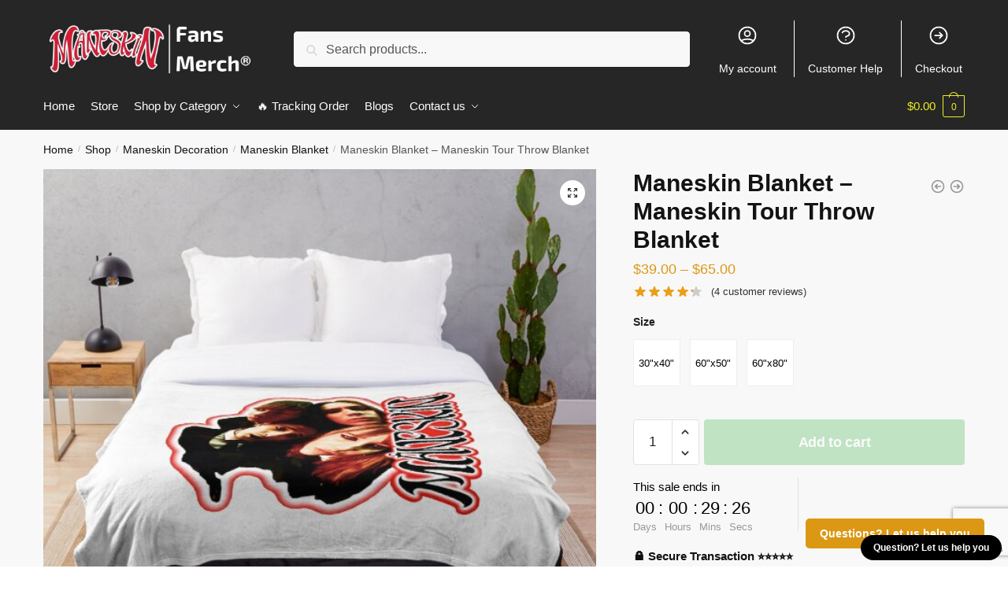

--- FILE ---
content_type: text/html; charset=UTF-8
request_url: https://maneskin.shop/shop/maneskin-blanket-maneskin-tour-throw-blanket-rb1408-2/
body_size: 36587
content:
<!doctype html>
<html lang="en-US" prefix="og: https://ogp.me/ns#">
<head>
<meta charset="UTF-8">
<meta name="viewport" content="height=device-height, width=device-width, initial-scale=1">
<link rel="profile" href="https://gmpg.org/xfn/11">
<link rel="pingback" href="https://maneskin.shop/xmlrpc.php">

	<style>img:is([sizes="auto" i], [sizes^="auto," i]) { contain-intrinsic-size: 3000px 1500px }</style>
	
<!-- Search Engine Optimization by Rank Math PRO - https://rankmath.com/ -->
<title>Maneskin Blanket - Maneskin Tour Throw Blanket | Maneskin Shop</title>
<link rel="preload" as="font" href="https://maneskin.shop/wp-content/plugins/elementor/assets/lib/font-awesome/webfonts/fa-solid-900.woff2" crossorigin>
<link rel="preload" as="font" href="https://maneskin.shop/wp-content/plugins/elementor/assets/lib/eicons/fonts/eicons.woff2" crossorigin>
<meta name="description" content="Drape your mattress, your sofa, or your self in gentle, fluffy artwork 100% polyester fleece Entrance options edge-to-edge design sublimation printed for you"/>
<meta name="robots" content="follow, index, max-snippet:-1, max-video-preview:-1, max-image-preview:large"/>
<link rel="canonical" href="https://maneskin.shop/shop/maneskin-blanket-maneskin-tour-throw-blanket-rb1408-2/" />
<meta property="og:locale" content="en_US" />
<meta property="og:type" content="product" />
<meta property="og:title" content="Maneskin Blanket - Maneskin Tour Throw Blanket | Maneskin Shop" />
<meta property="og:description" content="Drape your mattress, your sofa, or your self in gentle, fluffy artwork 100% polyester fleece Entrance options edge-to-edge design sublimation printed for you" />
<meta property="og:url" content="https://maneskin.shop/shop/maneskin-blanket-maneskin-tour-throw-blanket-rb1408-2/" />
<meta property="og:site_name" content="Maneskin Shop" />
<meta property="og:updated_time" content="2025-02-19T15:39:42+07:00" />
<meta property="og:image" content="https://maneskin.b-cdn.net/wp-content/uploads/2021/08/urblanket_medium_bedsquarex600.1-9.jpg" />
<meta property="og:image:secure_url" content="https://maneskin.b-cdn.net/wp-content/uploads/2021/08/urblanket_medium_bedsquarex600.1-9.jpg" />
<meta property="og:image:width" content="600" />
<meta property="og:image:height" content="600" />
<meta property="og:image:alt" content="maneskin tour Throw Blanket RB1408 product Offical Maneskin Merch" />
<meta property="og:image:type" content="image/jpeg" />
<meta property="product:availability" content="instock" />
<meta property="product:retailer_item_id" content="MANESKINS16598" />
<meta name="twitter:card" content="summary_large_image" />
<meta name="twitter:title" content="Maneskin Blanket - Maneskin Tour Throw Blanket | Maneskin Shop" />
<meta name="twitter:description" content="Drape your mattress, your sofa, or your self in gentle, fluffy artwork 100% polyester fleece Entrance options edge-to-edge design sublimation printed for you" />
<meta name="twitter:image" content="https://maneskin.b-cdn.net/wp-content/uploads/2021/08/urblanket_medium_bedsquarex600.1-9.jpg" />
<meta name="twitter:label1" content="Price" />
<meta name="twitter:data1" content="&#036;39.00 - &#036;65.00" />
<meta name="twitter:label2" content="Availability" />
<meta name="twitter:data2" content="In stock" />
<script type="application/ld+json" class="rank-math-schema-pro">{"@context":"https://schema.org","@graph":[{"@type":"Organization","@id":"https://maneskin.shop/#organization","name":"Maneskin Merch - Official Maneskin Store","url":"https://maneskin.shop","logo":{"@type":"ImageObject","@id":"https://maneskin.shop/#logo","url":"https://maneskin.b-cdn.net/wp-content/uploads/2020/10/Maneskin-Shop-logo.jpg","contentUrl":"https://maneskin.b-cdn.net/wp-content/uploads/2020/10/Maneskin-Shop-logo.jpg","caption":"Maneskin Merch - Official Maneskin Store","inLanguage":"en-US","width":"750","height":"197"}},{"@type":"WebSite","@id":"https://maneskin.shop/#website","url":"https://maneskin.shop","name":"Maneskin Merch - Official Maneskin Store","publisher":{"@id":"https://maneskin.shop/#organization"},"inLanguage":"en-US"},{"@type":"ImageObject","@id":"https://maneskin.b-cdn.net/wp-content/uploads/2021/08/urblanket_medium_bedsquarex600.1-9.jpg","url":"https://maneskin.b-cdn.net/wp-content/uploads/2021/08/urblanket_medium_bedsquarex600.1-9.jpg","width":"600","height":"600","caption":"maneskin tour Throw Blanket RB1408 product Offical Maneskin Merch","inLanguage":"en-US"},{"@type":"WebPage","@id":"https://maneskin.shop/shop/maneskin-blanket-maneskin-tour-throw-blanket-rb1408-2/#webpage","url":"https://maneskin.shop/shop/maneskin-blanket-maneskin-tour-throw-blanket-rb1408-2/","name":"Maneskin Blanket - Maneskin Tour Throw Blanket | Maneskin Shop","datePublished":"2021-08-16T10:50:35+07:00","dateModified":"2025-02-19T15:39:42+07:00","isPartOf":{"@id":"https://maneskin.shop/#website"},"primaryImageOfPage":{"@id":"https://maneskin.b-cdn.net/wp-content/uploads/2021/08/urblanket_medium_bedsquarex600.1-9.jpg"},"inLanguage":"en-US"},{"@type":"ProductGroup","name":"Maneskin Blanket - Maneskin Tour Throw Blanket | Maneskin Shop","description":"Drape your mattress, your sofa, or your self in gentle, fluffy artwork 100% polyester fleece Entrance options edge-to-edge design sublimation printed for you while you order Reverse is off-white Mechanically cleanable. Get a special discount for your first orders. \u2714\ufe0f Limited Offers!","sku":"MANESKINS16598","category":"Maneskin Decoration &gt; Maneskin Blanket","mainEntityOfPage":{"@id":"https://maneskin.shop/shop/maneskin-blanket-maneskin-tour-throw-blanket-rb1408-2/#webpage"},"image":{"@id":"https://maneskin.b-cdn.net/wp-content/uploads/2021/08/urblanket_medium_bedsquarex600.1-9.jpg"},"aggregateRating":{"@type":"AggregateRating","ratingValue":"4.25","bestRating":"5","ratingCount":"4","reviewCount":"4"},"review":[{"@type":"Review","@id":"https://maneskin.shop/shop/maneskin-blanket-maneskin-tour-throw-blanket-rb1408-2/#li-comment-2425","description":"Products completely conform to the description, arrived on time. Good quality of the product.","datePublished":"2021-11-03 08:00:00","reviewRating":{"@type":"Rating","ratingValue":"4","bestRating":"5","worstRating":"1"},"author":{"@type":"Person","name":"Tyler"}},{"@type":"Review","@id":"https://maneskin.shop/shop/maneskin-blanket-maneskin-tour-throw-blanket-rb1408-2/#li-comment-1825","description":"This product is so much better than expected I highly recommend this product and it\u2019s a present for my boyfriend sister I haven\u2019t shown her yet but she\u2019s a major maneskin fan I haven\u2019t watched it yet but I\u2019m so excited to give them to her!","datePublished":"2021-09-15 21:00:00","reviewRating":{"@type":"Rating","ratingValue":"5","bestRating":"5","worstRating":"1"},"author":{"@type":"Person","name":"David"}},{"@type":"Review","@id":"https://maneskin.shop/shop/maneskin-blanket-maneskin-tour-throw-blanket-rb1408-2/#li-comment-1824","description":"Super happy with these, they look exactly like the pictures. It has made a nice addition to my maneskin collection!","datePublished":"2021-03-23 13:00:00","reviewRating":{"@type":"Rating","ratingValue":"4","bestRating":"5","worstRating":"1"},"author":{"@type":"Person","name":"Richard"}},{"@type":"Review","@id":"https://maneskin.shop/shop/maneskin-blanket-maneskin-tour-throw-blanket-rb1408-2/#li-comment-2424","description":"I liked them pretty much. Recommended seller","datePublished":"2021-01-26 23:00:00","reviewRating":{"@type":"Rating","ratingValue":"4","bestRating":"5","worstRating":"1"},"author":{"@type":"Person","name":"Robert"}}],"url":"https://maneskin.shop/shop/maneskin-blanket-maneskin-tour-throw-blanket-rb1408-2/","productGroupID":"MANESKINS16598","variesBy":["https://schema.org/size"],"hasVariant":[{"@type":"Product","sku":"MANESKINS16598-01","name":"Maneskin Blanket - Maneskin Tour Throw Blanket - 30\"x40\"","description":"Drape your mattress, your sofa, or your self in gentle, fluffy artwork 100% polyester fleece Entrance options edge-to-edge design sublimation printed for you while you order Reverse is off-white Mechanically cleanable","image":"https://maneskin.b-cdn.net/wp-content/uploads/2021/08/urblanket_medium_bedsquarex600.1-9.jpg","size":"30\"x40\"","offers":{"@type":"Offer","description":"Drape your mattress, your sofa, or your self in gentle, fluffy artwork 100% polyester fleece Entrance options edge-to-edge design sublimation printed for you while you order Reverse is off-white Mechanically cleanable","price":"39","priceCurrency":"USD","availability":"https://schema.org/InStock","itemCondition":"NewCondition","priceValidUntil":"2027-12-31","url":"https://maneskin.shop/shop/maneskin-blanket-maneskin-tour-throw-blanket-rb1408-2/?attribute_size=30%22x40%22"}},{"@type":"Product","sku":"MANESKINS16598-02","name":"Maneskin Blanket - Maneskin Tour Throw Blanket - 60\"x50\"","description":"Drape your mattress, your sofa, or your self in gentle, fluffy artwork 100% polyester fleece Entrance options edge-to-edge design sublimation printed for you while you order Reverse is off-white Mechanically cleanable","image":"https://maneskin.b-cdn.net/wp-content/uploads/2021/08/urblanket_medium_bedsquarex600.1-9.jpg","size":"60\"x50\"","offers":{"@type":"Offer","description":"Drape your mattress, your sofa, or your self in gentle, fluffy artwork 100% polyester fleece Entrance options edge-to-edge design sublimation printed for you while you order Reverse is off-white Mechanically cleanable","price":"55","priceCurrency":"USD","availability":"https://schema.org/InStock","itemCondition":"NewCondition","priceValidUntil":"2027-12-31","url":"https://maneskin.shop/shop/maneskin-blanket-maneskin-tour-throw-blanket-rb1408-2/?attribute_size=60%22x50%22"}},{"@type":"Product","sku":"MANESKINS16598-03","name":"Maneskin Blanket - Maneskin Tour Throw Blanket - 60\"x80\"","description":"Drape your mattress, your sofa, or your self in gentle, fluffy artwork 100% polyester fleece Entrance options edge-to-edge design sublimation printed for you while you order Reverse is off-white Mechanically cleanable","image":"https://maneskin.b-cdn.net/wp-content/uploads/2021/08/urblanket_medium_bedsquarex600.1-9.jpg","size":"60\"x80\"","offers":{"@type":"Offer","description":"Drape your mattress, your sofa, or your self in gentle, fluffy artwork 100% polyester fleece Entrance options edge-to-edge design sublimation printed for you while you order Reverse is off-white Mechanically cleanable","price":"65","priceCurrency":"USD","availability":"https://schema.org/InStock","itemCondition":"NewCondition","priceValidUntil":"2027-12-31","url":"https://maneskin.shop/shop/maneskin-blanket-maneskin-tour-throw-blanket-rb1408-2/?attribute_size=60%22x80%22"}}],"@id":"https://maneskin.shop/shop/maneskin-blanket-maneskin-tour-throw-blanket-rb1408-2/#richSnippet"}]}</script>
<!-- /Rank Math WordPress SEO plugin -->

<link rel='dns-prefetch' href='//www.googletagmanager.com' />
<link rel='dns-prefetch' href='//maneskin.b-cdn.net' />

<link href='https://maneskin.b-cdn.net' rel='preconnect' />
<link rel="alternate" type="application/rss+xml" title="Maneskin Shop &raquo; Feed" href="https://maneskin.shop/feed/" />
<link rel="alternate" type="application/rss+xml" title="Maneskin Shop &raquo; Comments Feed" href="https://maneskin.shop/comments/feed/" />
<link rel="alternate" type="application/rss+xml" title="Maneskin Shop &raquo; Maneskin Blanket &#8211; Maneskin Tour Throw Blanket Comments Feed" href="https://maneskin.shop/shop/maneskin-blanket-maneskin-tour-throw-blanket-rb1408-2/feed/" />
<style id='wp-emoji-styles-inline-css' type='text/css'>

	img.wp-smiley, img.emoji {
		display: inline !important;
		border: none !important;
		box-shadow: none !important;
		height: 1em !important;
		width: 1em !important;
		margin: 0 0.07em !important;
		vertical-align: -0.1em !important;
		background: none !important;
		padding: 0 !important;
	}
</style>
<link rel='stylesheet' id='wp-block-library-css' href='https://maneskin.shop/wp-includes/css/dist/block-library/style.min.css?ver=6.7.4' type='text/css' media='all' />
<style id='classic-theme-styles-inline-css' type='text/css'>
/*! This file is auto-generated */
.wp-block-button__link{color:#fff;background-color:#32373c;border-radius:9999px;box-shadow:none;text-decoration:none;padding:calc(.667em + 2px) calc(1.333em + 2px);font-size:1.125em}.wp-block-file__button{background:#32373c;color:#fff;text-decoration:none}
</style>
<style id='global-styles-inline-css' type='text/css'>
:root{--wp--preset--aspect-ratio--square: 1;--wp--preset--aspect-ratio--4-3: 4/3;--wp--preset--aspect-ratio--3-4: 3/4;--wp--preset--aspect-ratio--3-2: 3/2;--wp--preset--aspect-ratio--2-3: 2/3;--wp--preset--aspect-ratio--16-9: 16/9;--wp--preset--aspect-ratio--9-16: 9/16;--wp--preset--color--black: #000000;--wp--preset--color--cyan-bluish-gray: #abb8c3;--wp--preset--color--white: #ffffff;--wp--preset--color--pale-pink: #f78da7;--wp--preset--color--vivid-red: #cf2e2e;--wp--preset--color--luminous-vivid-orange: #ff6900;--wp--preset--color--luminous-vivid-amber: #fcb900;--wp--preset--color--light-green-cyan: #7bdcb5;--wp--preset--color--vivid-green-cyan: #00d084;--wp--preset--color--pale-cyan-blue: #8ed1fc;--wp--preset--color--vivid-cyan-blue: #0693e3;--wp--preset--color--vivid-purple: #9b51e0;--wp--preset--gradient--vivid-cyan-blue-to-vivid-purple: linear-gradient(135deg,rgba(6,147,227,1) 0%,rgb(155,81,224) 100%);--wp--preset--gradient--light-green-cyan-to-vivid-green-cyan: linear-gradient(135deg,rgb(122,220,180) 0%,rgb(0,208,130) 100%);--wp--preset--gradient--luminous-vivid-amber-to-luminous-vivid-orange: linear-gradient(135deg,rgba(252,185,0,1) 0%,rgba(255,105,0,1) 100%);--wp--preset--gradient--luminous-vivid-orange-to-vivid-red: linear-gradient(135deg,rgba(255,105,0,1) 0%,rgb(207,46,46) 100%);--wp--preset--gradient--very-light-gray-to-cyan-bluish-gray: linear-gradient(135deg,rgb(238,238,238) 0%,rgb(169,184,195) 100%);--wp--preset--gradient--cool-to-warm-spectrum: linear-gradient(135deg,rgb(74,234,220) 0%,rgb(151,120,209) 20%,rgb(207,42,186) 40%,rgb(238,44,130) 60%,rgb(251,105,98) 80%,rgb(254,248,76) 100%);--wp--preset--gradient--blush-light-purple: linear-gradient(135deg,rgb(255,206,236) 0%,rgb(152,150,240) 100%);--wp--preset--gradient--blush-bordeaux: linear-gradient(135deg,rgb(254,205,165) 0%,rgb(254,45,45) 50%,rgb(107,0,62) 100%);--wp--preset--gradient--luminous-dusk: linear-gradient(135deg,rgb(255,203,112) 0%,rgb(199,81,192) 50%,rgb(65,88,208) 100%);--wp--preset--gradient--pale-ocean: linear-gradient(135deg,rgb(255,245,203) 0%,rgb(182,227,212) 50%,rgb(51,167,181) 100%);--wp--preset--gradient--electric-grass: linear-gradient(135deg,rgb(202,248,128) 0%,rgb(113,206,126) 100%);--wp--preset--gradient--midnight: linear-gradient(135deg,rgb(2,3,129) 0%,rgb(40,116,252) 100%);--wp--preset--font-size--small: 13px;--wp--preset--font-size--medium: 20px;--wp--preset--font-size--large: 36px;--wp--preset--font-size--x-large: 42px;--wp--preset--spacing--20: 0.44rem;--wp--preset--spacing--30: 0.67rem;--wp--preset--spacing--40: 1rem;--wp--preset--spacing--50: 1.5rem;--wp--preset--spacing--60: 2.25rem;--wp--preset--spacing--70: 3.38rem;--wp--preset--spacing--80: 5.06rem;--wp--preset--shadow--natural: 6px 6px 9px rgba(0, 0, 0, 0.2);--wp--preset--shadow--deep: 12px 12px 50px rgba(0, 0, 0, 0.4);--wp--preset--shadow--sharp: 6px 6px 0px rgba(0, 0, 0, 0.2);--wp--preset--shadow--outlined: 6px 6px 0px -3px rgba(255, 255, 255, 1), 6px 6px rgba(0, 0, 0, 1);--wp--preset--shadow--crisp: 6px 6px 0px rgba(0, 0, 0, 1);}:where(.is-layout-flex){gap: 0.5em;}:where(.is-layout-grid){gap: 0.5em;}body .is-layout-flex{display: flex;}.is-layout-flex{flex-wrap: wrap;align-items: center;}.is-layout-flex > :is(*, div){margin: 0;}body .is-layout-grid{display: grid;}.is-layout-grid > :is(*, div){margin: 0;}:where(.wp-block-columns.is-layout-flex){gap: 2em;}:where(.wp-block-columns.is-layout-grid){gap: 2em;}:where(.wp-block-post-template.is-layout-flex){gap: 1.25em;}:where(.wp-block-post-template.is-layout-grid){gap: 1.25em;}.has-black-color{color: var(--wp--preset--color--black) !important;}.has-cyan-bluish-gray-color{color: var(--wp--preset--color--cyan-bluish-gray) !important;}.has-white-color{color: var(--wp--preset--color--white) !important;}.has-pale-pink-color{color: var(--wp--preset--color--pale-pink) !important;}.has-vivid-red-color{color: var(--wp--preset--color--vivid-red) !important;}.has-luminous-vivid-orange-color{color: var(--wp--preset--color--luminous-vivid-orange) !important;}.has-luminous-vivid-amber-color{color: var(--wp--preset--color--luminous-vivid-amber) !important;}.has-light-green-cyan-color{color: var(--wp--preset--color--light-green-cyan) !important;}.has-vivid-green-cyan-color{color: var(--wp--preset--color--vivid-green-cyan) !important;}.has-pale-cyan-blue-color{color: var(--wp--preset--color--pale-cyan-blue) !important;}.has-vivid-cyan-blue-color{color: var(--wp--preset--color--vivid-cyan-blue) !important;}.has-vivid-purple-color{color: var(--wp--preset--color--vivid-purple) !important;}.has-black-background-color{background-color: var(--wp--preset--color--black) !important;}.has-cyan-bluish-gray-background-color{background-color: var(--wp--preset--color--cyan-bluish-gray) !important;}.has-white-background-color{background-color: var(--wp--preset--color--white) !important;}.has-pale-pink-background-color{background-color: var(--wp--preset--color--pale-pink) !important;}.has-vivid-red-background-color{background-color: var(--wp--preset--color--vivid-red) !important;}.has-luminous-vivid-orange-background-color{background-color: var(--wp--preset--color--luminous-vivid-orange) !important;}.has-luminous-vivid-amber-background-color{background-color: var(--wp--preset--color--luminous-vivid-amber) !important;}.has-light-green-cyan-background-color{background-color: var(--wp--preset--color--light-green-cyan) !important;}.has-vivid-green-cyan-background-color{background-color: var(--wp--preset--color--vivid-green-cyan) !important;}.has-pale-cyan-blue-background-color{background-color: var(--wp--preset--color--pale-cyan-blue) !important;}.has-vivid-cyan-blue-background-color{background-color: var(--wp--preset--color--vivid-cyan-blue) !important;}.has-vivid-purple-background-color{background-color: var(--wp--preset--color--vivid-purple) !important;}.has-black-border-color{border-color: var(--wp--preset--color--black) !important;}.has-cyan-bluish-gray-border-color{border-color: var(--wp--preset--color--cyan-bluish-gray) !important;}.has-white-border-color{border-color: var(--wp--preset--color--white) !important;}.has-pale-pink-border-color{border-color: var(--wp--preset--color--pale-pink) !important;}.has-vivid-red-border-color{border-color: var(--wp--preset--color--vivid-red) !important;}.has-luminous-vivid-orange-border-color{border-color: var(--wp--preset--color--luminous-vivid-orange) !important;}.has-luminous-vivid-amber-border-color{border-color: var(--wp--preset--color--luminous-vivid-amber) !important;}.has-light-green-cyan-border-color{border-color: var(--wp--preset--color--light-green-cyan) !important;}.has-vivid-green-cyan-border-color{border-color: var(--wp--preset--color--vivid-green-cyan) !important;}.has-pale-cyan-blue-border-color{border-color: var(--wp--preset--color--pale-cyan-blue) !important;}.has-vivid-cyan-blue-border-color{border-color: var(--wp--preset--color--vivid-cyan-blue) !important;}.has-vivid-purple-border-color{border-color: var(--wp--preset--color--vivid-purple) !important;}.has-vivid-cyan-blue-to-vivid-purple-gradient-background{background: var(--wp--preset--gradient--vivid-cyan-blue-to-vivid-purple) !important;}.has-light-green-cyan-to-vivid-green-cyan-gradient-background{background: var(--wp--preset--gradient--light-green-cyan-to-vivid-green-cyan) !important;}.has-luminous-vivid-amber-to-luminous-vivid-orange-gradient-background{background: var(--wp--preset--gradient--luminous-vivid-amber-to-luminous-vivid-orange) !important;}.has-luminous-vivid-orange-to-vivid-red-gradient-background{background: var(--wp--preset--gradient--luminous-vivid-orange-to-vivid-red) !important;}.has-very-light-gray-to-cyan-bluish-gray-gradient-background{background: var(--wp--preset--gradient--very-light-gray-to-cyan-bluish-gray) !important;}.has-cool-to-warm-spectrum-gradient-background{background: var(--wp--preset--gradient--cool-to-warm-spectrum) !important;}.has-blush-light-purple-gradient-background{background: var(--wp--preset--gradient--blush-light-purple) !important;}.has-blush-bordeaux-gradient-background{background: var(--wp--preset--gradient--blush-bordeaux) !important;}.has-luminous-dusk-gradient-background{background: var(--wp--preset--gradient--luminous-dusk) !important;}.has-pale-ocean-gradient-background{background: var(--wp--preset--gradient--pale-ocean) !important;}.has-electric-grass-gradient-background{background: var(--wp--preset--gradient--electric-grass) !important;}.has-midnight-gradient-background{background: var(--wp--preset--gradient--midnight) !important;}.has-small-font-size{font-size: var(--wp--preset--font-size--small) !important;}.has-medium-font-size{font-size: var(--wp--preset--font-size--medium) !important;}.has-large-font-size{font-size: var(--wp--preset--font-size--large) !important;}.has-x-large-font-size{font-size: var(--wp--preset--font-size--x-large) !important;}
:where(.wp-block-post-template.is-layout-flex){gap: 1.25em;}:where(.wp-block-post-template.is-layout-grid){gap: 1.25em;}
:where(.wp-block-columns.is-layout-flex){gap: 2em;}:where(.wp-block-columns.is-layout-grid){gap: 2em;}
:root :where(.wp-block-pullquote){font-size: 1.5em;line-height: 1.6;}
</style>
<link data-minify="1" rel='stylesheet' id='commercekit-ajax-search-css-css' href='https://maneskin.shop/wp-content/cache/min/1/wp-content/plugins/commercegurus-commercekit/assets/css/ajax-search.css?ver=1768560036' type='text/css' media='all' />
<link data-minify="1" rel='stylesheet' id='envoice-style-css' href='https://maneskin.shop/wp-content/cache/min/1/wp-content/plugins/pv-envoice/frontend/css/pvc-envoice-style.css?ver=1768560036' type='text/css' media='all' />
<link data-minify="1" rel='stylesheet' id='style-css' href='https://maneskin.shop/wp-content/cache/min/1/wp-content/plugins/sb-add-note-checkout/css/style.css?ver=1768560036' type='text/css' media='all' />
<link data-minify="1" rel='stylesheet' id='magnific-popup-css' href='https://maneskin.shop/wp-content/cache/min/1/wp-content/plugins/size-chart-2020/css/magnific-popup.css?ver=1768560036' type='text/css' media='all' />
<link rel='stylesheet' id='size-front-end-css-css' href='https://maneskin.shop/wp-content/plugins/size-chart-2020/css/frontend.min.css?ver=6.7.4' type='text/css' media='all' />
<link data-minify="1" rel='stylesheet' id='size-char-css-css' href='https://maneskin.shop/wp-content/cache/min/1/wp-content/plugins/size-chart-2020/css/size-chart.css?ver=1768560036' type='text/css' media='all' />
<link data-minify="1" rel='stylesheet' id='smart-search-css' href='https://maneskin.shop/wp-content/cache/min/1/wp-content/plugins/smart-woocommerce-search/assets/dist/css/general.css?ver=1768560036' type='text/css' media='all' />
<link rel='stylesheet' id='photoswipe-css' href='https://maneskin.shop/wp-content/plugins/woocommerce/assets/css/photoswipe/photoswipe.min.css?ver=10.2.3' type='text/css' media='all' />
<link rel='stylesheet' id='photoswipe-default-skin-css' href='https://maneskin.shop/wp-content/plugins/woocommerce/assets/css/photoswipe/default-skin/default-skin.min.css?ver=10.2.3' type='text/css' media='all' />
<style id='woocommerce-inline-inline-css' type='text/css'>
.woocommerce form .form-row .required { visibility: visible; }
</style>
<link data-minify="1" rel='stylesheet' id='wvr-front-comment-css' href='https://maneskin.shop/wp-content/cache/min/1/wp-content/plugins/woo-virtual-reviews/assets/css/front-comment.css?ver=1768560036' type='text/css' media='all' />
<style id='wvr-front-comment-inline-css' type='text/css'>
.wvr-customer-pick .wvr-select-sample-cmt{color: #000000; background-color:#dddddd;}.wvr-customer-pick .wvr-select-sample-cmt:hover{color: #ffffff; background-color:#ff0000;}.wvr-product-purchased{color: #000000; background-color:#eeeeee;}.wvr-icon-purchased{color: #000000;}.wvr-icon-purchased:before{content:'\e900'; margin-right:5px}
</style>
<link data-minify="1" rel='stylesheet' id='wpcot-frontend-css' href='https://maneskin.shop/wp-content/cache/min/1/wp-content/plugins/wpc-order-tip-premium/assets/css/frontend.css?ver=1768560036' type='text/css' media='all' />
<style id='wpcot-frontend-inline-css' type='text/css'>
.wpcot-tips .wpcot-tip .wpcot-tip-values .wpcot-tip-value:hover > span, .wpcot-tips .wpcot-tip .wpcot-tip-values .wpcot-tip-value.active > span, .wpcot-tips .wpcot-tip .wpcot-tip-values .wpcot-tip-value-custom:hover > span, .wpcot-tips .wpcot-tip .wpcot-tip-values .wpcot-tip-value-custom.active > span, .wpcot-tips .wpcot-tip .wpcot-tip-custom .wpcot-tip-custom-form input[type=button]:hover {background-color: #81d742;} .wpcot-tips .wpcot-tip .wpcot-tip-values .wpcot-tip-value:hover, .wpcot-tips .wpcot-tip .wpcot-tip-values .wpcot-tip-value.active, .wpcot-tips .wpcot-tip .wpcot-tip-values .wpcot-tip-value-custom:hover, .wpcot-tips .wpcot-tip .wpcot-tip-values .wpcot-tip-value-custom.active {border-color: #81d742;}
</style>
<link data-minify="1" rel='stylesheet' id='yith-infs-style-css' href='https://maneskin.shop/wp-content/cache/min/1/wp-content/plugins/yith-infinite-scrolling/assets/css/frontend.css?ver=1768560036' type='text/css' media='all' />
<link data-minify="1" rel='stylesheet' id='brands-styles-css' href='https://maneskin.shop/wp-content/cache/min/1/wp-content/plugins/woocommerce/assets/css/brands.css?ver=1768560036' type='text/css' media='all' />
<link rel='stylesheet' id='shoptimizer-main-min-css' href='https://maneskin.shop/wp-content/themes/shoptimizer/assets/css/main/main.min.css?ver=2.5.5' type='text/css' media='all' />
<link rel='stylesheet' id='shoptimizer-modal-min-css' href='https://maneskin.shop/wp-content/themes/shoptimizer/assets/css/main/modal.min.css?ver=2.5.5' type='text/css' media='all' />
<link rel='stylesheet' id='shoptimizer-product-min-css' href='https://maneskin.shop/wp-content/themes/shoptimizer/assets/css/main/product.min.css?ver=2.5.5' type='text/css' media='all' />
<link rel='stylesheet' id='shoptimizer-comments-min-css' href='https://maneskin.shop/wp-content/themes/shoptimizer/assets/css/main/comments.min.css?ver=2.5.5' type='text/css' media='all' />
<link data-minify="1" rel='stylesheet' id='shoptimizer-style-css' href='https://maneskin.shop/wp-content/cache/min/1/wp-content/themes/shoptimizer-child-theme/style.css?ver=1768560036' type='text/css' media='all' />
<link rel='stylesheet' id='shoptimizer-woocommerce-min-css' href='https://maneskin.shop/wp-content/themes/shoptimizer/assets/css/main/woocommerce.min.css?ver=2.5.5' type='text/css' media='all' />
<link data-minify="1" rel='stylesheet' id='shoptimizer-child-style-css' href='https://maneskin.shop/wp-content/cache/min/1/wp-content/themes/shoptimizer-child-theme/style.css?ver=1768560036' type='text/css' media='all' />
<link rel='stylesheet' id='vi-wpvs-frontend-style-css' href='https://maneskin.shop/wp-content/plugins/product-variations-swatches-for-woocommerce/assets/css/frontend-style.min.css?ver=1.1.3' type='text/css' media='all' />
<style id='vi-wpvs-frontend-style-inline-css' type='text/css'>
.vi-wpvs-variation-wrap.vi-wpvs-variation-wrap-vi_wpvs_button_design .vi-wpvs-option-wrap{transition: all 30ms ease-in-out;}.vi-wpvs-variation-wrap.vi-wpvs-variation-wrap-vi_wpvs_button_design .vi-wpvs-variation-button-select,.vi-wpvs-variation-wrap.vi-wpvs-variation-wrap-vi_wpvs_button_design .vi-wpvs-option-wrap{padding:10px 20px;font-size:13px;}.vi-wpvs-variation-wrap.vi-wpvs-variation-wrap-vi_wpvs_button_design .vi-wpvs-option-wrap .vi-wpvs-option:not(.vi-wpvs-option-select){border-radius: inherit;}.vi-wpvs-variation-wrap.vi-wpvs-variation-wrap-image.vi-wpvs-variation-wrap-vi_wpvs_button_design .vi-wpvs-option-wrap ,.vi-wpvs-variation-wrap.vi-wpvs-variation-wrap-variation_img.vi-wpvs-variation-wrap-vi_wpvs_button_design .vi-wpvs-option-wrap ,.vi-wpvs-variation-wrap.vi-wpvs-variation-wrap-color.vi-wpvs-variation-wrap-vi_wpvs_button_design .vi-wpvs-option-wrap{width: 48px;height:48px;}.vi-wpvs-variation-wrap.vi-wpvs-variation-wrap-vi_wpvs_button_design .vi-wpvs-option-wrap.vi-wpvs-option-wrap-out-of-stock,.vi-wpvs-variation-wrap.vi-wpvs-variation-wrap-vi_wpvs_button_design .vi-wpvs-option-wrap.vi-wpvs-option-wrap-out-of-stock-attribute,.vi-wpvs-variation-wrap.vi-wpvs-variation-wrap-vi_wpvs_button_design .vi-wpvs-option-wrap.vi-wpvs-option-wrap-disable{opacity: 1;}.vi-wpvs-variation-wrap.vi-wpvs-variation-wrap-vi_wpvs_button_design .vi-wpvs-option-wrap.vi-wpvs-option-wrap-out-of-stock .vi-wpvs-option,.vi-wpvs-variation-wrap.vi-wpvs-variation-wrap-vi_wpvs_button_design .vi-wpvs-option-wrap.vi-wpvs-option-wrap-out-of-stock-attribute .vi-wpvs-option,.vi-wpvs-variation-wrap.vi-wpvs-variation-wrap-vi_wpvs_button_design .vi-wpvs-option-wrap.vi-wpvs-option-wrap-disable .vi-wpvs-option{opacity: .5;}.vi-wpvs-variation-wrap.vi-wpvs-variation-wrap-vi_wpvs_button_design .vi-wpvs-option-wrap.vi-wpvs-option-wrap-selected{box-shadow:  0 0 0 1px rgba(33, 33, 33, 1) inset;}.vi-wpvs-variation-wrap.vi-wpvs-variation-wrap-vi_wpvs_button_design .vi-wpvs-variation-wrap-select-wrap .vi-wpvs-option-wrap.vi-wpvs-option-wrap-selected{box-shadow:  0 0 0 1px rgba(33, 33, 33, 1);}.vi-wpvs-variation-wrap.vi-wpvs-variation-wrap-vi_wpvs_button_design .vi-wpvs-option-wrap.vi-wpvs-option-wrap-selected{color:rgba(255, 255, 255, 1);background:rgba(33, 33, 33, 1);}.vi-wpvs-variation-wrap.vi-wpvs-variation-wrap-vi_wpvs_button_design .vi-wpvs-option-wrap.vi-wpvs-option-wrap-selected .vi-wpvs-option{color:rgba(255, 255, 255, 1);}.vi-wpvs-variation-wrap.vi-wpvs-variation-wrap-vi_wpvs_button_design .vi-wpvs-option-wrap.vi-wpvs-option-wrap-hover{box-shadow:  0 0 0 1px rgba(33, 33, 33, 1) inset;}.vi-wpvs-variation-wrap.vi-wpvs-variation-wrap-vi_wpvs_button_design .vi-wpvs-variation-wrap-select-wrap .vi-wpvs-option-wrap.vi-wpvs-option-wrap-hover{box-shadow:  0 0 0 1px rgba(33, 33, 33, 1);}.vi-wpvs-variation-wrap.vi-wpvs-variation-wrap-vi_wpvs_button_design .vi-wpvs-option-wrap.vi-wpvs-option-wrap-hover{color:rgba(255, 255, 255, 1);background:rgba(33, 33, 33, 1);}.vi-wpvs-variation-wrap.vi-wpvs-variation-wrap-vi_wpvs_button_design .vi-wpvs-option-wrap.vi-wpvs-option-wrap-hover .vi-wpvs-option{color:rgba(255, 255, 255, 1);}.vi-wpvs-variation-wrap.vi-wpvs-variation-wrap-vi_wpvs_button_design .vi-wpvs-option-wrap.vi-wpvs-option-wrap-default{box-shadow:  0 0 0 1px #cccccc inset;}.vi-wpvs-variation-wrap.vi-wpvs-variation-wrap-vi_wpvs_button_design .vi-wpvs-variation-wrap-select-wrap .vi-wpvs-option-wrap.vi-wpvs-option-wrap-default{box-shadow:  0 0 0 1px #cccccc ;}.vi-wpvs-variation-wrap.vi-wpvs-variation-wrap-vi_wpvs_button_design .vi-wpvs-option-wrap.vi-wpvs-option-wrap-default{color:rgba(33, 33, 33, 1);background:#ffffff;}.vi-wpvs-variation-wrap.vi-wpvs-variation-wrap-vi_wpvs_button_design .vi-wpvs-option-wrap.vi-wpvs-option-wrap-default .vi-wpvs-option{color:rgba(33, 33, 33, 1);}.vi-wpvs-variation-wrap.vi-wpvs-variation-wrap-vi_wpvs_button_design .vi-wpvs-option-wrap .vi-wpvs-option-tooltip{display: none;}@media screen and (max-width:600px){.vi-wpvs-variation-wrap.vi-wpvs-variation-wrap-vi_wpvs_button_design .vi-wpvs-variation-button-select,.vi-wpvs-variation-wrap.vi-wpvs-variation-wrap-vi_wpvs_button_design .vi-wpvs-option-wrap{font-size:11px;}.vi-wpvs-variation-wrap.vi-wpvs-variation-wrap-image.vi-wpvs-variation-wrap-vi_wpvs_button_design .vi-wpvs-option-wrap ,.vi-wpvs-variation-wrap.vi-wpvs-variation-wrap-variation_img.vi-wpvs-variation-wrap-vi_wpvs_button_design .vi-wpvs-option-wrap ,.vi-wpvs-variation-wrap.vi-wpvs-variation-wrap-color.vi-wpvs-variation-wrap-vi_wpvs_button_design .vi-wpvs-option-wrap{width: 40.8px;height:40.8px;}}.vi-wpvs-variation-wrap.vi-wpvs-variation-wrap-vi_wpvs_color_design .vi-wpvs-option-wrap{transition: all 30ms ease-in-out;}.vi-wpvs-variation-wrap.vi-wpvs-variation-wrap-vi_wpvs_color_design .vi-wpvs-variation-button-select,.vi-wpvs-variation-wrap.vi-wpvs-variation-wrap-vi_wpvs_color_design .vi-wpvs-option-wrap{height:32px;width:32px;padding:10px;font-size:13px;border-radius:20px;}.vi-wpvs-variation-wrap.vi-wpvs-variation-wrap-vi_wpvs_color_design .vi-wpvs-option-wrap .vi-wpvs-option:not(.vi-wpvs-option-select){border-radius: inherit;}.vi-wpvs-variation-wrap.vi-wpvs-variation-wrap-vi_wpvs_color_design .vi-wpvs-option-wrap.vi-wpvs-option-wrap-out-of-stock,.vi-wpvs-variation-wrap.vi-wpvs-variation-wrap-vi_wpvs_color_design .vi-wpvs-option-wrap.vi-wpvs-option-wrap-out-of-stock-attribute,.vi-wpvs-variation-wrap.vi-wpvs-variation-wrap-vi_wpvs_color_design .vi-wpvs-option-wrap.vi-wpvs-option-wrap-disable{opacity: 1;}.vi-wpvs-variation-wrap.vi-wpvs-variation-wrap-vi_wpvs_color_design .vi-wpvs-option-wrap.vi-wpvs-option-wrap-out-of-stock .vi-wpvs-option,.vi-wpvs-variation-wrap.vi-wpvs-variation-wrap-vi_wpvs_color_design .vi-wpvs-option-wrap.vi-wpvs-option-wrap-out-of-stock-attribute .vi-wpvs-option,.vi-wpvs-variation-wrap.vi-wpvs-variation-wrap-vi_wpvs_color_design .vi-wpvs-option-wrap.vi-wpvs-option-wrap-disable .vi-wpvs-option{opacity: .5;}.vi-wpvs-variation-wrap.vi-wpvs-variation-wrap-vi_wpvs_color_design .vi-wpvs-option-wrap.vi-wpvs-option-wrap-selected{}.vi-wpvs-variation-wrap.vi-wpvs-variation-wrap-vi_wpvs_color_design .vi-wpvs-variation-wrap-select-wrap .vi-wpvs-option-wrap.vi-wpvs-option-wrap-selected{}.vi-wpvs-variation-wrap.vi-wpvs-variation-wrap-vi_wpvs_color_design .vi-wpvs-option-wrap.vi-wpvs-option-wrap-selected{background:rgba(0, 0, 0, 0.06);border-radius:20px;}.vi-wpvs-variation-wrap.vi-wpvs-variation-wrap-vi_wpvs_color_design .vi-wpvs-option-wrap.vi-wpvs-option-wrap-hover{}.vi-wpvs-variation-wrap.vi-wpvs-variation-wrap-vi_wpvs_color_design .vi-wpvs-variation-wrap-select-wrap .vi-wpvs-option-wrap.vi-wpvs-option-wrap-hover{}.vi-wpvs-variation-wrap.vi-wpvs-variation-wrap-vi_wpvs_color_design .vi-wpvs-option-wrap.vi-wpvs-option-wrap-hover{background:rgba(0, 0, 0, 0.06);border-radius:20px;}.vi-wpvs-variation-wrap.vi-wpvs-variation-wrap-vi_wpvs_color_design .vi-wpvs-option-wrap.vi-wpvs-option-wrap-default{box-shadow:  0px 4px 2px -2px rgba(238, 238, 238, 1);}.vi-wpvs-variation-wrap.vi-wpvs-variation-wrap-vi_wpvs_color_design .vi-wpvs-variation-wrap-select-wrap .vi-wpvs-option-wrap.vi-wpvs-option-wrap-default{box-shadow:  0px 4px 2px -2px rgba(238, 238, 238, 1);}.vi-wpvs-variation-wrap.vi-wpvs-variation-wrap-vi_wpvs_color_design .vi-wpvs-option-wrap.vi-wpvs-option-wrap-default{background:rgba(0, 0, 0, 0);border-radius:20px;}.vi-wpvs-variation-wrap.vi-wpvs-variation-wrap-vi_wpvs_color_design .vi-wpvs-option-wrap .vi-wpvs-option-tooltip{display: none;}@media screen and (max-width:600px){.vi-wpvs-variation-wrap.vi-wpvs-variation-wrap-vi_wpvs_color_design .vi-wpvs-variation-button-select,.vi-wpvs-variation-wrap.vi-wpvs-variation-wrap-vi_wpvs_color_design .vi-wpvs-option-wrap{width:27px;height:27px;font-size:11px;}.vi-wpvs-variation-wrap.vi-wpvs-variation-wrap-vi_wpvs_color_design .vi-wpvs-option-wrap.vi-wpvs-option-wrap-selected{border-radius:17px;}}.vi-wpvs-variation-wrap.vi-wpvs-variation-wrap-vi_wpvs_image_design .vi-wpvs-option-wrap{transition: all 30ms ease-in-out;}.vi-wpvs-variation-wrap.vi-wpvs-variation-wrap-vi_wpvs_image_design .vi-wpvs-variation-button-select,.vi-wpvs-variation-wrap.vi-wpvs-variation-wrap-vi_wpvs_image_design .vi-wpvs-option-wrap{height:60px;width:60px;padding:3px;font-size:13px;}.vi-wpvs-variation-wrap.vi-wpvs-variation-wrap-vi_wpvs_image_design .vi-wpvs-option-wrap .vi-wpvs-option:not(.vi-wpvs-option-select){border-radius: inherit;}.vi-wpvs-variation-wrap.vi-wpvs-variation-wrap-vi_wpvs_image_design .vi-wpvs-option-wrap.vi-wpvs-option-wrap-out-of-stock,.vi-wpvs-variation-wrap.vi-wpvs-variation-wrap-vi_wpvs_image_design .vi-wpvs-option-wrap.vi-wpvs-option-wrap-out-of-stock-attribute,.vi-wpvs-variation-wrap.vi-wpvs-variation-wrap-vi_wpvs_image_design .vi-wpvs-option-wrap.vi-wpvs-option-wrap-disable{opacity: 1;}.vi-wpvs-variation-wrap.vi-wpvs-variation-wrap-vi_wpvs_image_design .vi-wpvs-option-wrap.vi-wpvs-option-wrap-out-of-stock .vi-wpvs-option,.vi-wpvs-variation-wrap.vi-wpvs-variation-wrap-vi_wpvs_image_design .vi-wpvs-option-wrap.vi-wpvs-option-wrap-out-of-stock-attribute .vi-wpvs-option,.vi-wpvs-variation-wrap.vi-wpvs-variation-wrap-vi_wpvs_image_design .vi-wpvs-option-wrap.vi-wpvs-option-wrap-disable .vi-wpvs-option{opacity: .5;}.vi-wpvs-variation-wrap.vi-wpvs-variation-wrap-vi_wpvs_image_design .vi-wpvs-option-wrap.vi-wpvs-option-wrap-selected{box-shadow:  0 0 0 1px rgba(33, 33, 33, 1) inset;}.vi-wpvs-variation-wrap.vi-wpvs-variation-wrap-vi_wpvs_image_design .vi-wpvs-variation-wrap-select-wrap .vi-wpvs-option-wrap.vi-wpvs-option-wrap-selected{box-shadow:  0 0 0 1px rgba(33, 33, 33, 1);}.vi-wpvs-variation-wrap.vi-wpvs-variation-wrap-vi_wpvs_image_design .vi-wpvs-option-wrap.vi-wpvs-option-wrap-hover{box-shadow:  0 0 0 1px rgba(33, 33, 33, 1) inset;}.vi-wpvs-variation-wrap.vi-wpvs-variation-wrap-vi_wpvs_image_design .vi-wpvs-variation-wrap-select-wrap .vi-wpvs-option-wrap.vi-wpvs-option-wrap-hover{box-shadow:  0 0 0 1px rgba(33, 33, 33, 1);}.vi-wpvs-variation-wrap.vi-wpvs-variation-wrap-vi_wpvs_image_design .vi-wpvs-option-wrap.vi-wpvs-option-wrap-default{box-shadow:  0 0 0 1px rgba(238, 238, 238, 1) inset;}.vi-wpvs-variation-wrap.vi-wpvs-variation-wrap-vi_wpvs_image_design .vi-wpvs-variation-wrap-select-wrap .vi-wpvs-option-wrap.vi-wpvs-option-wrap-default{box-shadow:  0 0 0 1px rgba(238, 238, 238, 1) ;}.vi-wpvs-variation-wrap.vi-wpvs-variation-wrap-vi_wpvs_image_design .vi-wpvs-option-wrap.vi-wpvs-option-wrap-default{background:rgba(255, 255, 255, 1);}.vi-wpvs-variation-wrap.vi-wpvs-variation-wrap-vi_wpvs_image_design .vi-wpvs-option-wrap .vi-wpvs-option-tooltip{min-width: 100px;height: auto;padding: 5px 8px;}.vi-wpvs-variation-wrap.vi-wpvs-variation-wrap-vi_wpvs_image_design .vi-wpvs-option-wrap .vi-wpvs-option-tooltip{font-size:14px;border-radius:3px;}.vi-wpvs-variation-wrap.vi-wpvs-variation-wrap-vi_wpvs_image_design .vi-wpvs-option-wrap .vi-wpvs-option-tooltip{color:#222222;background:#ffffff;}.vi-wpvs-variation-wrap.vi-wpvs-variation-wrap-vi_wpvs_image_design .vi-wpvs-option-wrap .vi-wpvs-option-tooltip::after{border-width: 5px;border-style: solid;margin-left: -5px;margin-top: -1px;border-color: #ffffff transparent transparent transparent;}.vi-wpvs-variation-wrap.vi-wpvs-variation-wrap-vi_wpvs_image_design .vi-wpvs-option-wrap .vi-wpvs-option-tooltip{border: 1px solid #cccccc;}.vi-wpvs-variation-wrap.vi-wpvs-variation-wrap-vi_wpvs_image_design .vi-wpvs-option-wrap .vi-wpvs-option-tooltip::before{border-width: 6px;border-style: solid;margin-left: -6px;border-color: #cccccc transparent transparent transparent;}@media screen and (max-width:600px){.vi-wpvs-variation-wrap.vi-wpvs-variation-wrap-vi_wpvs_image_design .vi-wpvs-variation-button-select,.vi-wpvs-variation-wrap.vi-wpvs-variation-wrap-vi_wpvs_image_design .vi-wpvs-option-wrap{width:51px;height:51px;font-size:11px;}}
</style>
<link data-minify="1" rel='stylesheet' id='woo_discount_pro_style-css' href='https://maneskin.shop/wp-content/cache/min/1/wp-content/plugins/woo-discount-rules-pro/Assets/Css/awdr_style.css?ver=1768560036' type='text/css' media='all' />
<style id='rocket-lazyload-inline-css' type='text/css'>
.rll-youtube-player{position:relative;padding-bottom:56.23%;height:0;overflow:hidden;max-width:100%;}.rll-youtube-player:focus-within{outline: 2px solid currentColor;outline-offset: 5px;}.rll-youtube-player iframe{position:absolute;top:0;left:0;width:100%;height:100%;z-index:100;background:0 0}.rll-youtube-player img{bottom:0;display:block;left:0;margin:auto;max-width:100%;width:100%;position:absolute;right:0;top:0;border:none;height:auto;-webkit-transition:.4s all;-moz-transition:.4s all;transition:.4s all}.rll-youtube-player img:hover{-webkit-filter:brightness(75%)}.rll-youtube-player .play{height:100%;width:100%;left:0;top:0;position:absolute;background:url(https://maneskin.b-cdn.net/wp-content/plugins/wp-rocket/assets/img/youtube.png) no-repeat center;background-color: transparent !important;cursor:pointer;border:none;}
</style>
<script type="text/javascript" src="https://maneskin.shop/wp-includes/js/jquery/jquery.min.js?ver=3.7.1" id="jquery-core-js"></script>
<script type="text/javascript" src="https://maneskin.shop/wp-includes/js/jquery/jquery-migrate.min.js?ver=3.4.1" id="jquery-migrate-js"></script>
<script type="text/javascript" src="https://maneskin.shop/wp-content/plugins/size-chart-2020/js/jquery.magnific-popup.min.js?ver=1.0.0.2" id="jquery.magnific-popup-js" defer></script>
<script type="text/javascript" src="https://maneskin.shop/wp-content/plugins/woocommerce/assets/js/jquery-blockui/jquery.blockUI.min.js?ver=2.7.0-wc.10.2.3" id="jquery-blockui-js" defer="defer" data-wp-strategy="defer"></script>
<script type="text/javascript" id="wc-add-to-cart-js-extra">
/* <![CDATA[ */
var wc_add_to_cart_params = {"ajax_url":"\/wp-admin\/admin-ajax.php","wc_ajax_url":"\/?wc-ajax=%%endpoint%%","i18n_view_cart":"View cart","cart_url":"https:\/\/maneskin.shop\/cart\/","is_cart":"","cart_redirect_after_add":"yes"};
/* ]]> */
</script>
<script type="text/javascript" src="https://maneskin.shop/wp-content/plugins/woocommerce/assets/js/frontend/add-to-cart.min.js?ver=10.2.3" id="wc-add-to-cart-js" defer="defer" data-wp-strategy="defer"></script>
<script type="text/javascript" src="https://maneskin.shop/wp-content/plugins/woocommerce/assets/js/zoom/jquery.zoom.min.js?ver=1.7.21-wc.10.2.3" id="zoom-js" defer="defer" data-wp-strategy="defer"></script>
<script type="text/javascript" src="https://maneskin.shop/wp-content/plugins/woocommerce/assets/js/flexslider/jquery.flexslider.min.js?ver=2.7.2-wc.10.2.3" id="flexslider-js" defer="defer" data-wp-strategy="defer"></script>
<script type="text/javascript" src="https://maneskin.shop/wp-content/plugins/woocommerce/assets/js/photoswipe/photoswipe.min.js?ver=4.1.1-wc.10.2.3" id="photoswipe-js" defer="defer" data-wp-strategy="defer"></script>
<script type="text/javascript" src="https://maneskin.shop/wp-content/plugins/woocommerce/assets/js/photoswipe/photoswipe-ui-default.min.js?ver=4.1.1-wc.10.2.3" id="photoswipe-ui-default-js" defer="defer" data-wp-strategy="defer"></script>
<script type="text/javascript" id="wc-single-product-js-extra">
/* <![CDATA[ */
var wc_single_product_params = {"i18n_required_rating_text":"Please select a rating","i18n_rating_options":["1 of 5 stars","2 of 5 stars","3 of 5 stars","4 of 5 stars","5 of 5 stars"],"i18n_product_gallery_trigger_text":"View full-screen image gallery","review_rating_required":"yes","flexslider":{"rtl":false,"animation":"slide","smoothHeight":true,"directionNav":true,"controlNav":"thumbnails","slideshow":false,"animationSpeed":500,"animationLoop":false,"allowOneSlide":false},"zoom_enabled":"1","zoom_options":[],"photoswipe_enabled":"1","photoswipe_options":{"shareEl":false,"closeOnScroll":false,"history":false,"hideAnimationDuration":0,"showAnimationDuration":0},"flexslider_enabled":"1"};
/* ]]> */
</script>
<script type="text/javascript" src="https://maneskin.shop/wp-content/plugins/woocommerce/assets/js/frontend/single-product.min.js?ver=10.2.3" id="wc-single-product-js" defer="defer" data-wp-strategy="defer"></script>
<script type="text/javascript" src="https://maneskin.shop/wp-content/plugins/woocommerce/assets/js/js-cookie/js.cookie.min.js?ver=2.1.4-wc.10.2.3" id="js-cookie-js" defer="defer" data-wp-strategy="defer"></script>
<script type="text/javascript" id="woocommerce-js-extra">
/* <![CDATA[ */
var woocommerce_params = {"ajax_url":"\/wp-admin\/admin-ajax.php","wc_ajax_url":"\/?wc-ajax=%%endpoint%%","i18n_password_show":"Show password","i18n_password_hide":"Hide password"};
/* ]]> */
</script>
<script type="text/javascript" src="https://maneskin.shop/wp-content/plugins/woocommerce/assets/js/frontend/woocommerce.min.js?ver=10.2.3" id="woocommerce-js" defer="defer" data-wp-strategy="defer"></script>
<script type="text/javascript" id="fast-comment-js-extra">
/* <![CDATA[ */
var php_js = {"auto_rating":"0","first_comment":"Good quality."};
/* ]]> */
</script>
<script data-minify="1" type="text/javascript" src="https://maneskin.shop/wp-content/cache/min/1/wp-content/plugins/woo-virtual-reviews/assets/js/front-script.js?ver=1768560036" id="fast-comment-js" defer></script>

<!-- Google Analytics snippet added by Site Kit -->
<script type="text/javascript" src="https://www.googletagmanager.com/gtag/js?id=GT-P3NSNMBC" id="google_gtagjs-js" async></script>
<script type="text/javascript" id="google_gtagjs-js-after">
/* <![CDATA[ */
window.dataLayer = window.dataLayer || [];function gtag(){dataLayer.push(arguments);}
gtag('set', 'linker', {"domains":["maneskin.shop"]} );
gtag("js", new Date());
gtag("set", "developer_id.dZTNiMT", true);
gtag("config", "GT-P3NSNMBC");
/* ]]> */
</script>

<!-- End Google Analytics snippet added by Site Kit -->
<link rel="https://api.w.org/" href="https://maneskin.shop/wp-json/" /><link rel="alternate" title="JSON" type="application/json" href="https://maneskin.shop/wp-json/wp/v2/product/8191" /><link rel="EditURI" type="application/rsd+xml" title="RSD" href="https://maneskin.shop/xmlrpc.php?rsd" />
<meta name="generator" content="WordPress 6.7.4" />
<link rel='shortlink' href='https://maneskin.shop/?p=8191' />
<link rel="alternate" title="oEmbed (JSON)" type="application/json+oembed" href="https://maneskin.shop/wp-json/oembed/1.0/embed?url=https%3A%2F%2Fmaneskin.shop%2Fshop%2Fmaneskin-blanket-maneskin-tour-throw-blanket-rb1408-2%2F" />
<link rel="alternate" title="oEmbed (XML)" type="text/xml+oembed" href="https://maneskin.shop/wp-json/oembed/1.0/embed?url=https%3A%2F%2Fmaneskin.shop%2Fshop%2Fmaneskin-blanket-maneskin-tour-throw-blanket-rb1408-2%2F&#038;format=xml" />
	<script type="text/javascript">
		var commercekit_ajs = {"ajax_url":"https:\/\/maneskin.shop\/wp-admin\/admin-ajax.php","ajax_search":1,"char_count":3,"action":"commercekit_ajax_search","loader_icon":"https:\/\/maneskin.shop\/wp-content\/plugins\/commercegurus-commercekit\/assets\/images\/loader2.gif","no_results_text":"No results","placeholder_text":"Search products...","layout":"product"}	</script>
	<meta name="generator" content="Site Kit by Google 1.122.0" /><meta name="google-site-verification" content="JFpTAm5Itk45EsAbYsLeSxbgAiputu88KZXRy_fje38" />
<meta name="referrer" content="origin" />
<script data-minify="1" src="https://maneskin.shop/wp-content/cache/min/1/session.js?ver=1768560036" data-site="wordpress" defer></script>		<script type="text/javascript">
				(function(c,l,a,r,i,t,y){
					c[a]=c[a]||function(){(c[a].q=c[a].q||[]).push(arguments)};t=l.createElement(r);t.async=1;
					t.src="https://www.clarity.ms/tag/"+i+"?ref=wordpress";y=l.getElementsByTagName(r)[0];y.parentNode.insertBefore(t,y);
				})(window, document, "clarity", "script", "mcu4xyvkx6");
		</script>
		    <style>
        /* Áp dụng chung cho nhiều theme */
        .product-small .box-image,
        .ux-product__image img,
        .woocommerce ul.products li.product .woocommerce-image__wrapper,
        .products .product .product-inner .product-image,
        li.product.mainproduct>a>img {
            border: 2px solid #000 !important;
            transition: border-color 0.3s ease;
            position: relative;
            z-index: 1;
            border-image-width: unset !important;
        }

        .tda-best-seller .box-text-products {
            position: static;
        }

        /* Best seller */
        .product-small.tda-best-seller .box-image,
        .product.mainproduct.tda-best-seller img,
        .ux-product.tda-best-seller img,
        .woocommerce ul.products li.product.tda-best-seller .woocommerce-image__wrapper,
        .products .product.tda-best-seller .product-inner .product-image {
            border-color: #ef4444 !important;
        }

        /* Label hiển thị ở góc ảnh */
        .tda-best-seller-label {
            position: absolute;
            top: 5px;
            right: 5px;
            max-width: 65px;
            z-index: 10;
        }

        .tda-best-seller.mainproduct.product .tda-best-seller-label {
            right: 15px;
        }

        .tda-best-seller.mainproduct.product .woocommerce-image__wrapper .tda-best-seller-label {
            right: 0px;
        }

        .product-small.tda-best-seller.mainproduct.product .tda-best-seller-label {
            right: 0px;
            top:0px;
        } 

        .product .tda-best-seller-label img {
            border: none !important;
        }

        /* Flatsome & Elementor container fix */
        .product.tda-best-seller,
        .ux-product.tda-best-seller,
        .elementor-widget-woocommerce-products .product.tda-best-seller {
            position: relative;
        }

        @media screen and (max-width: 576px) {
            .tda-best-seller-label {
                max-width: 50px;
                top: 0;
                right: 0;
            }
        }
    </style>
<meta name="referrer" content="no-referrer" /><link class="cs_pp_element" rel="preload" href="https://tinynestkids.com?paypal_checkout=1" as="document">
	<noscript><style>.woocommerce-product-gallery{ opacity: 1 !important; }</style></noscript>
	<meta name="generator" content="Elementor 3.32.4; features: additional_custom_breakpoints; settings: css_print_method-external, google_font-enabled, font_display-auto">
			<style>
				.e-con.e-parent:nth-of-type(n+4):not(.e-lazyloaded):not(.e-no-lazyload),
				.e-con.e-parent:nth-of-type(n+4):not(.e-lazyloaded):not(.e-no-lazyload) * {
					background-image: none !important;
				}
				@media screen and (max-height: 1024px) {
					.e-con.e-parent:nth-of-type(n+3):not(.e-lazyloaded):not(.e-no-lazyload),
					.e-con.e-parent:nth-of-type(n+3):not(.e-lazyloaded):not(.e-no-lazyload) * {
						background-image: none !important;
					}
				}
				@media screen and (max-height: 640px) {
					.e-con.e-parent:nth-of-type(n+2):not(.e-lazyloaded):not(.e-no-lazyload),
					.e-con.e-parent:nth-of-type(n+2):not(.e-lazyloaded):not(.e-no-lazyload) * {
						background-image: none !important;
					}
				}
			</style>
			<link rel="icon" href="https://maneskin.b-cdn.net/wp-content/uploads/2020/10/Maneskin-Shop-favicon-150x150.png" sizes="32x32" />
<link rel="icon" href="https://maneskin.b-cdn.net/wp-content/uploads/2020/10/Maneskin-Shop-favicon-300x300.png" sizes="192x192" />
<link rel="apple-touch-icon" href="https://maneskin.b-cdn.net/wp-content/uploads/2020/10/Maneskin-Shop-favicon-300x300.png" />
<meta name="msapplication-TileImage" content="https://maneskin.b-cdn.net/wp-content/uploads/2020/10/Maneskin-Shop-favicon-300x300.png" />
		<style type="text/css" id="wp-custom-css">
			
.demo_store {
    text-align: center;
    background-color: #0dbf7a;
}


#tm-epo-totals {
    display: none;
}
.extra-size-div .tc-row{
	display: flex;
	align-items: center;
}
h2.elementor-sitemap-title{font-size: 28px; font-weight: 600}
ul.products li.product.product-category:before{
    border: 0px;
}
@media screen and (min-width: 993px){
    body .pvc-categories.elementor-element.elementor-products-grid ul.products li.product {
        margin-bottom: 0px;
        padding-right: 0px;
        padding-bottom: 0px;
        padding-left: 0px;
    }
}

@media (max-width: 992px){
    .site .pvc-categories.elementor-element.elementor-products-grid ul.products li.product {
        margin-bottom: 0px;
        padding-right: 0px;
        padding-bottom: 0px;
        padding-left: 0px;
    }
}
.woocommerce .woocommerce-loop-category__title {
    padding-left: 8px;
    padding-right: 8px;
}
#payment .payment_box.payment_method_envoice img{
	display: block;
    float: unset;
    width: 100%;
    max-height: initial;
}
ul.products li.product a.woocommerce-loop-product__link {
    display: -webkit-box;
    -webkit-line-clamp: 2;
    -webkit-box-orient: vertical;
    overflow: hidden;
}		</style>
		<style id="kirki-inline-styles">.site-header .custom-logo-link img{height:71px;}.is_stuck .logo-mark{width:60px;}.is_stuck .primary-navigation.with-logo .menu-primary-menu-container{margin-left:60px;}.price ins, .summary .yith-wcwl-add-to-wishlist a:before, .site .commercekit-wishlist a i:before, .commercekit-wishlist-table .price, .commercekit-wishlist-table .price ins, .commercekit-ajs-product-price, .commercekit-ajs-product-price ins, .widget-area .widget.widget_categories a:hover, #secondary .widget ul li a:hover, #secondary.widget-area .widget li.chosen a, .widget-area .widget a:hover, #secondary .widget_recent_comments ul li a:hover, .woocommerce-pagination .page-numbers li .page-numbers.current, div.product p.price, body:not(.mobile-toggled) .main-navigation ul.menu li.full-width.menu-item-has-children ul li.highlight > a, body:not(.mobile-toggled) .main-navigation ul.menu li.full-width.menu-item-has-children ul li.highlight > a:hover, #secondary .widget ins span.amount, #secondary .widget ins span.amount span, .search-results article h2 a:hover{color:#dc9814;}.spinner > div, .widget_price_filter .ui-slider .ui-slider-range, .widget_price_filter .ui-slider .ui-slider-handle, #page .woocommerce-tabs ul.tabs li span, #secondary.widget-area .widget .tagcloud a:hover, .widget-area .widget.widget_product_tag_cloud a:hover, footer .mc4wp-form input[type="submit"], #payment .payment_methods li.woocommerce-PaymentMethod > input[type=radio]:first-child:checked + label:before, #payment .payment_methods li.wc_payment_method > input[type=radio]:first-child:checked + label:before, #shipping_method > li > input[type=radio]:first-child:checked + label:before, ul#shipping_method li:only-child label:before, .image-border .elementor-image:after, ul.products li.product .yith-wcwl-wishlistexistsbrowse a:before, ul.products li.product .yith-wcwl-wishlistaddedbrowse a:before, ul.products li.product .yith-wcwl-add-button a:before, .summary .yith-wcwl-add-to-wishlist a:before, .commercekit-wishlist a em.cg-wishlist-t:before, .commercekit-wishlist a em.cg-wishlist:before, .site .commercekit-wishlist a i:before, .summary .commercekit-wishlist a i.cg-wishlist-t:before, #page .woocommerce-tabs ul.tabs li a span, .commercekit-atc-tab-links li a span, .main-navigation ul li a span strong, .widget_layered_nav ul.woocommerce-widget-layered-nav-list li.chosen:before{background-color:#dc9814;}.woocommerce-tabs .tabs li a::after, .commercekit-atc-tab-links li a:after{border-color:#dc9814;}a{color:#3077d0;}a:hover{color:#111;}body{background-color:#fff;}.col-full.topbar-wrapper{background-color:#262626;border-bottom-color:#262626;}.top-bar, .top-bar a{color:#ffffff;}body:not(.header-4) .site-header, .header-4-container{background-color:#262626;}.fa.menu-item, .ri.menu-item{border-left-color:#00008b;}.header-4 .search-trigger span{border-right-color:#00008b;}.header-widget-region{background-color:#fbde87;}.header-widget-region, .header-widget-region a{color:#1e1e1e;}button:not(.components-button), .button, .button:hover, input[type=submit], ul.products li.product .button, ul.products li.product .added_to_cart, .site .widget_shopping_cart a.button.checkout, .woocommerce #respond input#submit.alt, .main-navigation ul.menu ul li a.button, .main-navigation ul.menu ul li a.button:hover, body .main-navigation ul.menu li.menu-item-has-children.full-width > .sub-menu-wrapper li a.button:hover, .main-navigation ul.menu li.menu-item-has-children.full-width > .sub-menu-wrapper li:hover a.added_to_cart, .site div.wpforms-container-full .wpforms-form button[type=submit], .product .cart .single_add_to_cart_button, .woocommerce-cart p.return-to-shop a, .elementor-row .feature p a, .image-feature figcaption span{color:#fff;}.single-product div.product form.cart .button.added::before{background-color:#fff;}button:not(.components-button), .button, input[type=submit], ul.products li.product .button, .woocommerce #respond input#submit.alt, .product .cart .single_add_to_cart_button, .widget_shopping_cart a.button.checkout, .main-navigation ul.menu li.menu-item-has-children.full-width > .sub-menu-wrapper li a.added_to_cart, .site div.wpforms-container-full .wpforms-form button[type=submit], ul.products li.product .added_to_cart, .woocommerce-cart p.return-to-shop a, .elementor-row .feature a, .image-feature figcaption span{background-color:#3bb54a;}.widget_shopping_cart a.button.checkout{border-color:#3bb54a;}button:not(.components-button):hover, .button:hover, [type="submit"]:hover, ul.products li.product .button:hover, #place_order[type="submit"]:hover, body .woocommerce #respond input#submit.alt:hover, .product .cart .single_add_to_cart_button:hover, .main-navigation ul.menu li.menu-item-has-children.full-width > .sub-menu-wrapper li a.added_to_cart:hover, .site div.wpforms-container-full .wpforms-form button[type=submit]:hover, .site div.wpforms-container-full .wpforms-form button[type=submit]:focus, ul.products li.product .added_to_cart:hover, .widget_shopping_cart a.button.checkout:hover, .woocommerce-cart p.return-to-shop a:hover{background-color:#009245;}.widget_shopping_cart a.button.checkout:hover{border-color:#009245;}.onsale, .product-label{background-color:#3bb54a;color:#fff;}.content-area .summary .onsale{color:#3bb54a;}.summary .product-label:before, .product-details-wrapper .product-label:before{border-right-color:#3bb54a;}.entry-content .testimonial-entry-title:after, .cart-summary .widget li strong::before, p.stars.selected a.active::before, p.stars:hover a::before, p.stars.selected a:not(.active)::before{color:#ee9e13;}.star-rating > span:before{background-color:#ee9e13;}header.woocommerce-products-header, .shoptimizer-category-banner{background-color:#efeee3;}.term-description p, .term-description a, .term-description a:hover, .shoptimizer-category-banner h1, .shoptimizer-category-banner .taxonomy-description p{color:#222;}.single-product .site-content .col-full{background-color:#f8f8f8;}.call-back-feature a{background-color:#dc9814;color:#fff;}ul.checkout-bar:before, .woocommerce-checkout .checkout-bar li.active:after, ul.checkout-bar li.visited:after{background-color:#3bb54a;}.below-content .widget .ri{color:#999;}.below-content .widget svg{stroke:#999;}footer.site-footer, footer.copyright{background-color:#00008b;color:#ffffff;}.site footer.site-footer .widget .widget-title, .site-footer .widget.widget_block h2{color:#00ffff;}footer.site-footer a:not(.button), footer.copyright a{color:#ffffff;}footer.site-footer a:not(.button):hover, footer.copyright a:hover{color:#eeee22;}footer.site-footer li a:after{border-color:#eeee22;}.top-bar{font-size:14px;}.menu-primary-menu-container > ul > li > a span:before{border-color:#ffffff;}.secondary-navigation .menu a, .ri.menu-item:before, .fa.menu-item:before{color:#ffffff;}.secondary-navigation .icon-wrapper svg{stroke:#ffffff;}.site-header-cart a.cart-contents .count, .site-header-cart a.cart-contents .count:after{border-color:#eeee22;}.site-header-cart a.cart-contents .count, .shoptimizer-cart-icon i{color:#eeee22;}.site-header-cart a.cart-contents:hover .count, .site-header-cart a.cart-contents:hover .count{background-color:#eeee22;}.site-header-cart .cart-contents{color:#eeee22;}.header-widget-region .widget{padding-top:15px;padding-bottom:15px;}.site .header-widget-region p{font-size:14px;}.col-full, .single-product .site-content .shoptimizer-sticky-add-to-cart .col-full, body .woocommerce-message, .single-product .site-content .commercekit-sticky-add-to-cart .col-full{max-width:1170px;}.product-details-wrapper, .single-product .woocommerce-Tabs-panel, .single-product .archive-header .woocommerce-breadcrumb, .related.products, #sspotReviews, .upsells.products, .composite_summary, .composite_wrap{max-width:calc(1170px + 5.2325em);}.main-navigation ul li.menu-item-has-children.full-width .container, .single-product .woocommerce-error{max-width:1170px;}.below-content .col-full, footer .col-full{max-width:calc(1170px + 40px);}#secondary{width:22%;}.content-area{width:72%;}body, button, input, select, option, textarea, h6{font-family:sans-serif;}.menu-primary-menu-container > ul > li > a, .site-header-cart .cart-contents{font-family:sans-serif;font-size:15px;letter-spacing:0px;}.main-navigation ul.menu ul li > a, .main-navigation ul.nav-menu ul li > a{font-family:sans-serif;}.main-navigation ul.menu li.menu-item-has-children.full-width > .sub-menu-wrapper li.menu-item-has-children > a, .main-navigation ul.menu li.menu-item-has-children.full-width > .sub-menu-wrapper li.heading > a{font-family:sans-serif;font-size:15px;font-weight:600;letter-spacing:0px;color:#111111;}.entry-content{font-family:sans-serif;}h1{font-family:sans-serif;}h2{font-family:sans-serif;}h3{font-family:sans-serif;}h4{font-family:sans-serif;}h5{font-family:sans-serif;}blockquote p{font-family:sans-serif;}.widget .widget-title, .widget .widgettitle, .widget.widget_block h2{font-family:sans-serif;font-size:15px;font-weight:600;}body.single-post h1{font-family:sans-serif;}.term-description, .shoptimizer-category-banner .taxonomy-description{font-family:sans-serif;}.content-area ul.products li.product .woocommerce-loop-product__title, .content-area ul.products li.product h2, ul.products li.product .woocommerce-loop-product__title, ul.products li.product .woocommerce-loop-product__title, .main-navigation ul.menu ul li.product .woocommerce-loop-product__title a{font-family:sans-serif;font-size:15px;font-weight:600;}.summary h1{font-family:sans-serif;font-weight:600;}body .woocommerce #respond input#submit.alt, body .woocommerce a.button.alt, body .woocommerce button.button.alt, body .woocommerce input.button.alt, .product .cart .single_add_to_cart_button, .shoptimizer-sticky-add-to-cart__content-button a.button, .widget_shopping_cart a.button.checkout, #cgkit-tab-commercekit-sticky-atc-title button, #cgkit-mobile-commercekit-sticky-atc button{font-family:sans-serif;font-weight:600;letter-spacing:-0.3px;text-transform:none;}@media (max-width: 992px){.main-header, .site-branding{height:70px;}.main-header .site-header-cart{top:calc(-14px + 70px / 2);}.commercekit-atc-sticky-tabs{top:calc(70px - 1px);}.m-search-bh .commercekit-atc-sticky-tabs{top:calc(70px + 60px - 1px);}body.theme-shoptimizer .site-header .custom-logo-link img, body.wp-custom-logo .site-header .custom-logo-link img{height:22px;}.m-search-bh .site-search, .m-search-toggled .site-search, .site-branding button.menu-toggle, .site-branding button.menu-toggle:hover{background-color:#262626;}.menu-toggle .bar, .site-header-cart a.cart-contents:hover .count{background-color:#ffffff;}.menu-toggle .bar-text, .menu-toggle:hover .bar-text, .site-header-cart a.cart-contents .count{color:#ffffff;}.mobile-search-toggle svg, .mobile-myaccount svg{stroke:#ffffff;}.site-header-cart a.cart-contents:hover .count{background-color:#ffffff;}.site-header-cart a.cart-contents:not(:hover) .count{color:#ffffff;}.shoptimizer-cart-icon svg{stroke:#ffffff;}.site-header .site-header-cart a.cart-contents .count, .site-header-cart a.cart-contents .count:after{border-color:#ffffff;}.col-full-nav{background-color:#fff;}.main-navigation ul li a, body .main-navigation ul.menu > li.menu-item-has-children > span.caret::after, .main-navigation .woocommerce-loop-product__title, .main-navigation ul.menu li.product, body .main-navigation ul.menu li.menu-item-has-children.full-width>.sub-menu-wrapper li h6 a, body .main-navigation ul.menu li.menu-item-has-children.full-width>.sub-menu-wrapper li h6 a:hover, .main-navigation ul.products li.product .price, body .main-navigation ul.menu li.menu-item-has-children li.menu-item-has-children span.caret, body.mobile-toggled .main-navigation ul.menu li.menu-item-has-children.full-width > .sub-menu-wrapper li p.product__categories a, body.mobile-toggled ul.products li.product p.product__categories a, body li.menu-item-product p.product__categories, main-navigation ul.menu li.menu-item-has-children.full-width > .sub-menu-wrapper li.menu-item-has-children > a, .main-navigation ul.menu li.menu-item-has-children.full-width > .sub-menu-wrapper li.heading > a, .mobile-extra, .mobile-extra h4, .mobile-extra a:not(.button){color:#222;}.main-navigation ul.menu li.menu-item-has-children span.caret::after{background-color:#222;}.main-navigation ul.menu > li.menu-item-has-children.dropdown-open > .sub-menu-wrapper{border-bottom-color:#eee;}}@media (min-width: 993px){.col-full-nav{background-color:#262626;}.col-full.main-header{padding-top:5px;padding-bottom:5px;}.menu-primary-menu-container > ul > li > a, .site-header-cart, .logo-mark{line-height:60px;}.site-header-cart, .menu-primary-menu-container > ul > li.menu-button{height:60px;}.menu-primary-menu-container > ul > li > a{color:#fff;}.main-navigation ul.menu > li.menu-item-has-children > a::after{background-color:#fff;}.menu-primary-menu-container > ul.menu:hover > li > a{opacity:0.65;}.main-navigation ul.menu ul.sub-menu{background-color:#fff;}.main-navigation ul.menu ul li a, .main-navigation ul.nav-menu ul li a{color:#323232;}.main-navigation ul.menu ul a:hover{color:#d8252b;}.shoptimizer-cart-icon svg{stroke:#eeee22;}.site-header-cart a.cart-contents:hover .count{color:#000000;}body.header-4:not(.full-width-header) .header-4-inner, .summary form.cart.commercekit_sticky-atc .commercekit-pdp-sticky-inner, .commercekit-atc-sticky-tabs ul.commercekit-atc-tab-links{max-width:1170px;}}@media (min-width: 992px){.top-bar .textwidget{padding-top:10px;padding-bottom:10px;}}</style>				<style type="text/css" id="c4wp-checkout-css">
					.woocommerce-checkout .c4wp_captcha_field {
						margin-bottom: 10px;
						margin-top: 15px;
						position: relative;
						display: inline-block;
					}
				</style>
								<style type="text/css" id="c4wp-v3-lp-form-css">
					.login #login, .login #lostpasswordform {
						min-width: 350px !important;
					}
					.wpforms-field-c4wp iframe {
						width: 100% !important;
					}
				</style>
							<style type="text/css" id="c4wp-v3-lp-form-css">
				.login #login, .login #lostpasswordform {
					min-width: 350px !important;
				}
				.wpforms-field-c4wp iframe {
					width: 100% !important;
				}
			</style>
			<noscript><style id="rocket-lazyload-nojs-css">.rll-youtube-player, [data-lazy-src]{display:none !important;}</style></noscript>
</head>

<body data-rsssl=1 class="product-template-default single single-product postid-8191 wp-custom-logo theme-shoptimizer woocommerce woocommerce-page woocommerce-no-js no-cta-buttons sticky-m sticky-d m-search-bh sticky-t right-archives-sidebar right-post-sidebar right-page-sidebar wc-active product-align-left elementor-default elementor-kit-6603">


<div class="mobile-menu close-drawer"></div>
<div id="page" class="hfeed site">

			<a class="skip-link screen-reader-text" href="#site-navigation">Skip to navigation</a>
		<a class="skip-link screen-reader-text" href="#content">Skip to content</a>
				<div class="shoptimizer-mini-cart-wrap">
			<div id="ajax-loading">
				<div class="shoptimizer-loader">
					<div class="spinner">
					<div class="bounce1"></div>
					<div class="bounce2"></div>
					<div class="bounce3"></div>
					</div>
				</div>
			</div>
			<div class="cart-drawer-heading">Shopping Cart</div>
			<div class="close-drawer"></div>

				<div class="widget woocommerce widget_shopping_cart"><div class="widget_shopping_cart_content"></div></div>
			</div>


			
	
		
					<div class="col-full topbar-wrapper">
		
			<div class="top-bar">
				<div class="col-full">
					<div class="top-bar-left  widget_text">			<div class="textwidget"></div>
		</div>										<div class="widget_text top-bar-right  widget_custom_html"><div class="textwidget custom-html-widget"></div></div>				</div>
			</div>
		</div>
			
		
	<header id="masthead" class="site-header">

		<div class="menu-overlay"></div>

		<div class="main-header col-full">

					<div class="site-branding">
			<button class="menu-toggle" aria-label="Menu" aria-controls="site-navigation" aria-expanded="false">
				<span class="bar"></span><span class="bar"></span><span class="bar"></span>
								<span class="bar-text">MENU</span>
					
			</button>
			<a href="https://maneskin.shop/" class="custom-logo-link"><img width="750" height="197" src="data:image/svg+xml,%3Csvg%20xmlns='http://www.w3.org/2000/svg'%20viewBox='0%200%20750%20197'%3E%3C/svg%3E" class="custom-logo" alt="Maneskin Shop" data-lazy-sizes="(max-width: 360px) 147px, " data-lazy-src="https://maneskin.b-cdn.net/wp-content/uploads/2020/10/Maneskin-Shop-logo.jpg" /><noscript><img width="750" height="197" src="https://maneskin.b-cdn.net/wp-content/uploads/2020/10/Maneskin-Shop-logo.jpg" class="custom-logo" alt="Maneskin Shop" sizes="(max-width: 360px) 147px, " /></noscript></a>		</div>
					
									
												<div class="site-search">
						
							<div class="widget woocommerce widget_product_search"><form role="search" method="get" class="woocommerce-product-search" action="https://maneskin.shop/">
	<label class="screen-reader-text" for="woocommerce-product-search-field-0">Search for:</label>
	<input type="search" id="woocommerce-product-search-field-0" class="search-field" placeholder="Search products..." value="" name="s" />
	<button type="submit" value="Search" class="">Search</button>
	<input type="hidden" name="post_type" value="product" />
</form>
</div>						</div>
													<nav class="secondary-navigation" aria-label="Secondary Navigation">
					<div class="menu-secondary-menu-container"><ul id="menu-secondary-menu" class="menu"><li id="menu-item-6617" class="ri ri-user menu-item menu-item-type-post_type menu-item-object-page menu-item-6617"><a href="https://maneskin.shop/my-account/">My account<div class="icon-wrapper">  <svg xmlns="http://www.w3.org/2000/svg" fill="none" viewBox="0 0 24 24" stroke="currentColor"> <path stroke-linecap="round" stroke-linejoin="round" stroke-width="2" d="M5.121 17.804A13.937 13.937 0 0112 16c2.5 0 4.847.655 6.879 1.804M15 10a3 3 0 11-6 0 3 3 0 016 0zm6 2a9 9 0 11-18 0 9 9 0 0118 0z"></path> </svg></div></a></li>
<li id="menu-item-1140" class="ri ri-question-circle menu-item menu-item-type-post_type menu-item-object-page menu-item-1140"><a href="https://maneskin.shop/customer-help/">Customer Help<div class="icon-wrapper">  <svg xmlns="http://www.w3.org/2000/svg" fill="none" viewBox="0 0 24 24" stroke="currentColor"> <path stroke-linecap="round" stroke-linejoin="round" stroke-width="2" d="M8.228 9c.549-1.165 2.03-2 3.772-2 2.21 0 4 1.343 4 3 0 1.4-1.278 2.575-3.006 2.907-.542.104-.994.54-.994 1.093m0 3h.01M21 12a9 9 0 11-18 0 9 9 0 0118 0z"></path> </svg></div></a></li>
<li id="menu-item-6616" class="ri ri-chevron-right-circle menu-item menu-item-type-post_type menu-item-object-page menu-item-6616"><a href="https://maneskin.shop/checkout/">Checkout<div class="icon-wrapper">  <svg xmlns="http://www.w3.org/2000/svg" fill="none" viewBox="0 0 24 24" stroke="currentColor"> <path stroke-linecap="round" stroke-linejoin="round" stroke-width="2" d="M13 9l3 3m0 0l-3 3m3-3H8m13 0a9 9 0 11-18 0 9 9 0 0118 0z"></path> </svg></div></a></li>
</ul></div>				</nav><!-- #site-navigation -->
								



		<ul class="site-header-cart menu">
			<li>			
	<div class="cart-click">

					<a class="cart-contents" href="#" title="View your shopping cart">
		
		<span class="amount"><span class="woocommerce-Price-amount amount"><span class="woocommerce-Price-currencySymbol">&#036;</span>0.00</span></span>

		
		<span class="count">0</span>
		
		
		

		</a>
	</div>	
		</li>
		</ul>
		
								<div class="s-observer"></div>
		
		</div>


	</header><!-- #masthead -->

	
	<div class="col-full-nav">

	<div class="shoptimizer-primary-navigation col-full">		<nav id="site-navigation" class="main-navigation" aria-label="Primary Navigation">

			
			<div class="primary-navigation">				
			
					
						<div class="menu-primary-menu-container">
				<ul id="menu-primary-menu" class="menu"><li id="nav-menu-item-6511" class="menu-item menu-item-type-post_type menu-item-object-page menu-item-home"><a href="https://maneskin.shop/" class="cg-menu-link main-menu-link"><span>Home</span></a></li>
<li id="nav-menu-item-1248" class="menu-item menu-item-type-custom menu-item-object-custom"><a href="/shop" class="cg-menu-link main-menu-link"><span>Store</span></a></li>
<li id="nav-menu-item-1247" class="menu-item menu-item-type-custom menu-item-object-custom menu-item-has-children"><a href="/shop-by-category" class="cg-menu-link main-menu-link"><span>Shop by Category</span></a><span class="caret"></span>
<div class='sub-menu-wrapper'><div class='container'><ul class='sub-menu'>
	<li id="nav-menu-item-7754" class="menu-item menu-item-type-taxonomy menu-item-object-product_cat menu-item-has-children"><a href="https://maneskin.shop/collections/maneskin-cloth/" class="cg-menu-link sub-menu-link"><span>Maneskin Cloth</span></a><span class="caret"></span>
	<div class='sub-menu-wrapper'><div class='container'><ul class='sub-menu'>
		<li id="nav-menu-item-7785" class="menu-item menu-item-type-taxonomy menu-item-object-product_cat"><a href="https://maneskin.shop/collections/maneskin-t-shirts/" class="cg-menu-link sub-menu-link"><span>Maneskin T-Shirts</span></a></li>
		<li id="nav-menu-item-7759" class="menu-item menu-item-type-taxonomy menu-item-object-product_cat"><a href="https://maneskin.shop/collections/maneskin-hoodies/" class="cg-menu-link sub-menu-link"><span>Maneskin Hoodies</span></a></li>
		<li id="nav-menu-item-7760" class="menu-item menu-item-type-taxonomy menu-item-object-product_cat"><a href="https://maneskin.shop/collections/maneskin-jackets/" class="cg-menu-link sub-menu-link"><span>Maneskin Jackets</span></a></li>
		<li id="nav-menu-item-7784" class="menu-item menu-item-type-taxonomy menu-item-object-product_cat"><a href="https://maneskin.shop/collections/maneskin-sweatshirts/" class="cg-menu-link sub-menu-link"><span>Maneskin Sweatshirts</span></a></li>
		<li id="nav-menu-item-7763" class="menu-item menu-item-type-taxonomy menu-item-object-product_cat"><a href="https://maneskin.shop/collections/maneskin-shoes/" class="cg-menu-link sub-menu-link"><span>Maneskin Shoes</span></a></li>
		<li id="nav-menu-item-7758" class="menu-item menu-item-type-taxonomy menu-item-object-product_cat"><a href="https://maneskin.shop/collections/maneskin-hats-caps/" class="cg-menu-link sub-menu-link"><span>Maneskin Hats &amp; Caps</span></a></li>
		<li id="nav-menu-item-7755" class="menu-item menu-item-type-taxonomy menu-item-object-product_cat"><a href="https://maneskin.shop/collections/maneskin-beanies/" class="cg-menu-link sub-menu-link"><span>Maneskin Beanies</span></a></li>
		<li id="nav-menu-item-7757" class="menu-item menu-item-type-taxonomy menu-item-object-product_cat"><a href="https://maneskin.shop/collections/maneskin-gloves/" class="cg-menu-link sub-menu-link"><span>Maneskin Gloves</span></a></li>
		<li id="nav-menu-item-7756" class="menu-item menu-item-type-taxonomy menu-item-object-product_cat"><a href="https://maneskin.shop/collections/maneskin-bikini/" class="cg-menu-link sub-menu-link"><span>Maneskin Bikini</span></a></li>
		<li id="nav-menu-item-7761" class="menu-item menu-item-type-taxonomy menu-item-object-product_cat"><a href="https://maneskin.shop/collections/maneskin-kimono/" class="cg-menu-link sub-menu-link"><span>Maneskin Kimono</span></a></li>
		<li id="nav-menu-item-7762" class="menu-item menu-item-type-taxonomy menu-item-object-product_cat"><a href="https://maneskin.shop/collections/maneskin-pants-joggers/" class="cg-menu-link sub-menu-link"><span>Maneskin Pants &amp; Joggers</span></a></li>
		<li id="nav-menu-item-7783" class="menu-item menu-item-type-taxonomy menu-item-object-product_cat"><a href="https://maneskin.shop/collections/maneskin-socks/" class="cg-menu-link sub-menu-link"><span>Maneskin Socks</span></a></li>
		<li id="nav-menu-item-7764" class="menu-item menu-item-type-taxonomy menu-item-object-product_cat"><a href="https://maneskin.shop/collections/maneskin-slippers/" class="cg-menu-link sub-menu-link"><span>Maneskin Slippers</span></a></li>
	</ul></div></div>
</li>
	<li id="nav-menu-item-7734" class="menu-item menu-item-type-taxonomy menu-item-object-product_cat menu-item-has-children"><a href="https://maneskin.shop/collections/maneskin-accessories/" class="cg-menu-link sub-menu-link"><span>Maneskin Accessories</span></a><span class="caret"></span>
	<div class='sub-menu-wrapper'><div class='container'><ul class='sub-menu'>
		<li id="nav-menu-item-7738" class="menu-item menu-item-type-taxonomy menu-item-object-product_cat"><a href="https://maneskin.shop/collections/maneskin-face-masks/" class="cg-menu-link sub-menu-link"><span>Maneskin Face Masks</span></a></li>
		<li id="nav-menu-item-7739" class="menu-item menu-item-type-taxonomy menu-item-object-product_cat"><a href="https://maneskin.shop/collections/maneskin-gift-box/" class="cg-menu-link sub-menu-link"><span>Maneskin Gift Box</span></a></li>
		<li id="nav-menu-item-7743" class="menu-item menu-item-type-taxonomy menu-item-object-product_cat"><a href="https://maneskin.shop/collections/maneskin-mugs/" class="cg-menu-link sub-menu-link"><span>Maneskin Mugs</span></a></li>
		<li id="nav-menu-item-7742" class="menu-item menu-item-type-taxonomy menu-item-object-product_cat"><a href="https://maneskin.shop/collections/maneskin-mouse-pads/" class="cg-menu-link sub-menu-link"><span>Maneskin Mouse Pads</span></a></li>
		<li id="nav-menu-item-7740" class="menu-item menu-item-type-taxonomy menu-item-object-product_cat"><a href="https://maneskin.shop/collections/maneskin-keycaps/" class="cg-menu-link sub-menu-link"><span>Maneskin Keycaps</span></a></li>
		<li id="nav-menu-item-7741" class="menu-item menu-item-type-taxonomy menu-item-object-product_cat"><a href="https://maneskin.shop/collections/maneskin-keychains/" class="cg-menu-link sub-menu-link"><span>Maneskin Keychains</span></a></li>
		<li id="nav-menu-item-7735" class="menu-item menu-item-type-taxonomy menu-item-object-product_cat"><a href="https://maneskin.shop/collections/maneskin-backpacks/" class="cg-menu-link sub-menu-link"><span>Maneskin Backpacks</span></a></li>
		<li id="nav-menu-item-7736" class="menu-item menu-item-type-taxonomy menu-item-object-product_cat"><a href="https://maneskin.shop/collections/maneskin-bags/" class="cg-menu-link sub-menu-link"><span>Maneskin Bags</span></a></li>
		<li id="nav-menu-item-7744" class="menu-item menu-item-type-taxonomy menu-item-object-product_cat"><a href="https://maneskin.shop/collections/maneskin-necklaces/" class="cg-menu-link sub-menu-link"><span>Maneskin Necklaces</span></a></li>
		<li id="nav-menu-item-7737" class="menu-item menu-item-type-taxonomy menu-item-object-product_cat"><a href="https://maneskin.shop/collections/maneskin-bracelets/" class="cg-menu-link sub-menu-link"><span>Maneskin Bracelets</span></a></li>
		<li id="nav-menu-item-7745" class="menu-item menu-item-type-taxonomy menu-item-object-product_cat"><a href="https://maneskin.shop/collections/maneskin-notebook/" class="cg-menu-link sub-menu-link"><span>Maneskin Notebook</span></a></li>
		<li id="nav-menu-item-7746" class="menu-item menu-item-type-taxonomy menu-item-object-product_cat"><a href="https://maneskin.shop/collections/maneskin-pencil-cases/" class="cg-menu-link sub-menu-link"><span>Maneskin Pencil Cases</span></a></li>
		<li id="nav-menu-item-7747" class="menu-item menu-item-type-taxonomy menu-item-object-product_cat"><a href="https://maneskin.shop/collections/maneskin-pins/" class="cg-menu-link sub-menu-link"><span>Maneskin Pins</span></a></li>
		<li id="nav-menu-item-7748" class="menu-item menu-item-type-taxonomy menu-item-object-product_cat"><a href="https://maneskin.shop/collections/maneskin-playing-cards/" class="cg-menu-link sub-menu-link"><span>Maneskin Playing Cards</span></a></li>
		<li id="nav-menu-item-7787" class="menu-item menu-item-type-taxonomy menu-item-object-product_cat"><a href="https://maneskin.shop/collections/maneskin-wallets/" class="cg-menu-link sub-menu-link"><span>Maneskin Wallets</span></a></li>
	</ul></div></div>
</li>
	<li id="nav-menu-item-7749" class="menu-item menu-item-type-taxonomy menu-item-object-product_cat menu-item-has-children"><a href="https://maneskin.shop/collections/maneskin-cases/" class="cg-menu-link sub-menu-link"><span>Maneskin Cases</span></a><span class="caret"></span>
	<div class='sub-menu-wrapper'><div class='container'><ul class='sub-menu'>
		<li id="nav-menu-item-7751" class="menu-item menu-item-type-taxonomy menu-item-object-product_cat"><a href="https://maneskin.shop/collections/maneskin-iphone-cases/" class="cg-menu-link sub-menu-link"><span>Maneskin iPhone Cases</span></a></li>
		<li id="nav-menu-item-7752" class="menu-item menu-item-type-taxonomy menu-item-object-product_cat"><a href="https://maneskin.shop/collections/maneskin-samsung-cases/" class="cg-menu-link sub-menu-link"><span>Maneskin Samsung Cases</span></a></li>
		<li id="nav-menu-item-7750" class="menu-item menu-item-type-taxonomy menu-item-object-product_cat"><a href="https://maneskin.shop/collections/maneskin-airpod-cases/" class="cg-menu-link sub-menu-link"><span>Maneskin Airpod Cases</span></a></li>
	</ul></div></div>
</li>
	<li id="nav-menu-item-7765" class="menu-item menu-item-type-taxonomy menu-item-object-product_cat menu-item-has-children"><a href="https://maneskin.shop/collections/maneskin-cosplay/" class="cg-menu-link sub-menu-link"><span>Maneskin Cosplay</span></a><span class="caret"></span>
	<div class='sub-menu-wrapper'><div class='container'><ul class='sub-menu'>
		<li id="nav-menu-item-7766" class="menu-item menu-item-type-taxonomy menu-item-object-product_cat"><a href="https://maneskin.shop/collections/maneskin-men-cosplay/" class="cg-menu-link sub-menu-link"><span>Maneskin Men Cosplay</span></a></li>
		<li id="nav-menu-item-7789" class="menu-item menu-item-type-taxonomy menu-item-object-product_cat"><a href="https://maneskin.shop/collections/maneskin-women-cosplay/" class="cg-menu-link sub-menu-link"><span>Maneskin Women Cosplay</span></a></li>
		<li id="nav-menu-item-7788" class="menu-item menu-item-type-taxonomy menu-item-object-product_cat"><a href="https://maneskin.shop/collections/maneskin-wigs-hair/" class="cg-menu-link sub-menu-link"><span>Maneskin Wigs &amp; Hair</span></a></li>
	</ul></div></div>
</li>
	<li id="nav-menu-item-7767" class="menu-item menu-item-type-taxonomy menu-item-object-product_cat current-product-ancestor menu-item-has-children"><a href="https://maneskin.shop/collections/maneskin-decoration/" class="cg-menu-link sub-menu-link"><span>Maneskin Decoration</span></a><span class="caret"></span>
	<div class='sub-menu-wrapper'><div class='container'><ul class='sub-menu'>
		<li id="nav-menu-item-7772" class="menu-item menu-item-type-taxonomy menu-item-object-product_cat"><a href="https://maneskin.shop/collections/maneskin-posters/" class="cg-menu-link sub-menu-link"><span>Maneskin Posters</span></a></li>
		<li id="nav-menu-item-7773" class="menu-item menu-item-type-taxonomy menu-item-object-product_cat"><a href="https://maneskin.shop/collections/maneskin-puzzles/" class="cg-menu-link sub-menu-link"><span>Maneskin Puzlles</span></a></li>
		<li id="nav-menu-item-7786" class="menu-item menu-item-type-taxonomy menu-item-object-product_cat"><a href="https://maneskin.shop/collections/maneskin-wall-arts/" class="cg-menu-link sub-menu-link"><span>Maneskin Wall Arts</span></a></li>
		<li id="nav-menu-item-7770" class="menu-item menu-item-type-taxonomy menu-item-object-product_cat"><a href="https://maneskin.shop/collections/maneskin-body-pillows-dakimakura/" class="cg-menu-link sub-menu-link"><span>Maneskin Body Pillows / Dakimakura</span></a></li>
		<li id="nav-menu-item-7771" class="menu-item menu-item-type-taxonomy menu-item-object-product_cat"><a href="https://maneskin.shop/collections/maneskin-pillows/" class="cg-menu-link sub-menu-link"><span>Maneskin Pillows</span></a></li>
		<li id="nav-menu-item-7768" class="menu-item menu-item-type-taxonomy menu-item-object-product_cat"><a href="https://maneskin.shop/collections/maneskin-bedding-sets/" class="cg-menu-link sub-menu-link"><span>Maneskin Bedding Sets</span></a></li>
		<li id="nav-menu-item-7769" class="menu-item menu-item-type-taxonomy menu-item-object-product_cat current-product-ancestor current-menu-parent current-product-parent"><a href="https://maneskin.shop/collections/maneskin-blanket/" class="cg-menu-link sub-menu-link"><span>Maneskin Blanket</span></a></li>
		<li id="nav-menu-item-7774" class="menu-item menu-item-type-taxonomy menu-item-object-product_cat"><a href="https://maneskin.shop/collections/maneskin-rugs/" class="cg-menu-link sub-menu-link"><span>Maneskin Rugs</span></a></li>
	</ul></div></div>
</li>
	<li id="nav-menu-item-7775" class="menu-item menu-item-type-taxonomy menu-item-object-product_cat menu-item-has-children"><a href="https://maneskin.shop/collections/maneskin-figures-toys/" class="cg-menu-link sub-menu-link"><span>Maneskin Figures &amp; Toys</span></a><span class="caret"></span>
	<div class='sub-menu-wrapper'><div class='container'><ul class='sub-menu'>
		<li id="nav-menu-item-7777" class="menu-item menu-item-type-taxonomy menu-item-object-product_cat"><a href="https://maneskin.shop/collections/maneskin-action-figures/" class="cg-menu-link sub-menu-link"><span>Maneskin Action Figures</span></a></li>
		<li id="nav-menu-item-7776" class="menu-item menu-item-type-taxonomy menu-item-object-product_cat"><a href="https://maneskin.shop/collections/maneskin-3d-lamps/" class="cg-menu-link sub-menu-link"><span>Maneskin 3D Lamps</span></a></li>
		<li id="nav-menu-item-7778" class="menu-item menu-item-type-taxonomy menu-item-object-product_cat"><a href="https://maneskin.shop/collections/maneskin-funko-pop/" class="cg-menu-link sub-menu-link"><span>Maneskin Funko Pop</span></a></li>
		<li id="nav-menu-item-7779" class="menu-item menu-item-type-taxonomy menu-item-object-product_cat"><a href="https://maneskin.shop/collections/maneskin-nendoroid/" class="cg-menu-link sub-menu-link"><span>Maneskin Nendoroid</span></a></li>
		<li id="nav-menu-item-7780" class="menu-item menu-item-type-taxonomy menu-item-object-product_cat"><a href="https://maneskin.shop/collections/maneskin-plushies/" class="cg-menu-link sub-menu-link"><span>Maneskin Plushies</span></a></li>
	</ul></div></div>
</li>
	<li id="nav-menu-item-7781" class="menu-item menu-item-type-taxonomy menu-item-object-product_cat menu-item-has-children"><a href="https://maneskin.shop/collections/maneskin-workout-gear/" class="cg-menu-link sub-menu-link"><span>Maneskin Workout Gear</span></a><span class="caret"></span>
	<div class='sub-menu-wrapper'><div class='container'><ul class='sub-menu'>
		<li id="nav-menu-item-7782" class="menu-item menu-item-type-taxonomy menu-item-object-product_cat"><a href="https://maneskin.shop/collections/maneskin-tank-tops/" class="cg-menu-link sub-menu-link"><span>Maneskin Tank Tops</span></a></li>
		<li id="nav-menu-item-7790" class="menu-item menu-item-type-taxonomy menu-item-object-product_cat"><a href="https://maneskin.shop/collections/maneskin-compression-long-sleeves/" class="cg-menu-link sub-menu-link"><span>Maneskin Compression (long sleeves)</span></a></li>
		<li id="nav-menu-item-7791" class="menu-item menu-item-type-taxonomy menu-item-object-product_cat"><a href="https://maneskin.shop/collections/maneskin-compression-short-sleeves/" class="cg-menu-link sub-menu-link"><span>Maneskin Compression (short sleeves)</span></a></li>
		<li id="nav-menu-item-7792" class="menu-item menu-item-type-taxonomy menu-item-object-product_cat"><a href="https://maneskin.shop/collections/maneskin-leggings/" class="cg-menu-link sub-menu-link"><span>Maneskin Leggings</span></a></li>
	</ul></div></div>
</li>
</ul></div></div>
</li>
<li id="nav-menu-item-9551" class="menu-item menu-item-type-post_type menu-item-object-page"><a href="https://maneskin.shop/tracking-order/" class="cg-menu-link main-menu-link"><span>🔥 Tracking Order</span></a></li>
<li id="nav-menu-item-1138" class="menu-item menu-item-type-post_type menu-item-object-page"><a href="https://maneskin.shop/blog/" class="cg-menu-link main-menu-link"><span>Blogs</span></a></li>
<li id="nav-menu-item-1137" class="menu-item menu-item-type-post_type menu-item-object-page menu-item-has-children"><a href="https://maneskin.shop/contact-us/" class="cg-menu-link main-menu-link"><span>Contact us</span></a><span class="caret"></span>
<div class='sub-menu-wrapper'><div class='container'><ul class='sub-menu'>
	<li id="nav-menu-item-7212" class="menu-item menu-item-type-post_type menu-item-object-page"><a href="https://maneskin.shop/customer-help/" class="cg-menu-link sub-menu-link"><span>Customer Help</span></a></li>
	<li id="nav-menu-item-7215" class="menu-item menu-item-type-post_type menu-item-object-page"><a href="https://maneskin.shop/wholesale/" class="cg-menu-link sub-menu-link"><span>Wholesale</span></a></li>
</ul></div></div>
</li>
</ul>			</div>
					

		</div>
		</nav><!-- #site-navigation -->
		<div class="mobile-extra"><div id="text-16" class="widget widget_text">			<div class="textwidget"><h4>Browse</h4>
<ul>
<li><a href="/my-account/">My Account</a></li>
<li><a href="/customer-help/">Customer Help</a></li>
</ul>
<h4>Social</h4>
<ul>
<li><a href="#">Facebook</a></li>
<li><a href="#">Twitter</a></li>
<li><a href="#">Instagram</a></li>
</ul>
</div>
		</div></div>					



		<ul class="site-header-cart menu">
			<li>			
	<div class="cart-click">

					<a class="cart-contents" href="#" title="View your shopping cart">
		
		<span class="amount"><span class="woocommerce-Price-amount amount"><span class="woocommerce-Price-currencySymbol">&#036;</span>0.00</span></span>

		
		<span class="count">0</span>
		
		
		

		</a>
	</div>	
		</li>
		</ul>
		
					</div>
	</div>

			<div class="mobile-overlay"></div>
			
				
	<div id="content" class="site-content" tabindex="-1">

		<div class="shoptimizer-archive">

		<div class="archive-header">
			<div class="col-full">
				<nav class="woocommerce-breadcrumb" aria-label="Breadcrumb"><a href="https://maneskin.shop">Home</a><span class="breadcrumb-separator"> / </span><a href="https://maneskin.shop/shop/">Shop</a><span class="breadcrumb-separator"> / </span><a href="https://maneskin.shop/collections/maneskin-decoration/">Maneskin Decoration</a><span class="breadcrumb-separator"> / </span><a href="https://maneskin.shop/collections/maneskin-blanket/">Maneskin Blanket</a><span class="breadcrumb-separator"> / </span>Maneskin Blanket &#8211; Maneskin Tour Throw Blanket</nav><div class="woocommerce"></div>			</div>
		</div>

		<div class="col-full">

			<div id="primary" class="content-area">
			<main id="main" class="site-main" role="main">
		
					
			<div class="woocommerce-notices-wrapper"></div><div id="product-8191" class="mainproduct product type-product post-8191 status-publish first instock product_cat-maneskin-blanket has-post-thumbnail purchasable product-type-variable">

	<div class="product-details-wrapper"><div class="woocommerce-product-gallery woocommerce-product-gallery--with-images woocommerce-product-gallery--columns-4 images" data-columns="4" style="opacity: 0; transition: opacity .25s ease-in-out;">
	<div class="woocommerce-product-gallery__wrapper">
		<div data-thumb="https://maneskin.b-cdn.net/wp-content/uploads/2021/08/urblanket_medium_bedsquarex600.1-9.jpg" data-thumb-alt="maneskin tour Throw Blanket RB1408 product Offical Maneskin Merch" data-thumb-srcset=""  data-thumb-sizes="(max-width: 150px) 100vw, 150px" class="woocommerce-product-gallery__image"><a href="https://maneskin.b-cdn.net/wp-content/uploads/2021/08/urblanket_medium_bedsquarex600.1-9.jpg"><img width="600" height="600" src="https://maneskin.b-cdn.net/wp-content/uploads/2021/08/urblanket_medium_bedsquarex600.1-9.jpg" class="wp-post-image" alt="maneskin tour Throw Blanket RB1408 product Offical Maneskin Merch" data-caption="" data-src="https://maneskin.b-cdn.net/wp-content/uploads/2021/08/urblanket_medium_bedsquarex600.1-9.jpg" data-large_image="https://maneskin.b-cdn.net/wp-content/uploads/2021/08/urblanket_medium_bedsquarex600.1-9.jpg" data-large_image_width="600" data-large_image_height="600" decoding="async" sizes="(max-width: 360px) 330px, " data- data-large_image_ title="Maneskin Blanket - Maneskin Tour Throw Blanket 1 - Maneskin Shop"></a></div><div data-thumb="https://maneskin.b-cdn.net/wp-content/uploads/2021/08/flat750x075f-pad750x1000f8f8f8-69.jpg" data-thumb-alt="artwork Offical Maneskin Merch" data-thumb-srcset=""  data-thumb-sizes="(max-width: 150px) 100vw, 150px" class="woocommerce-product-gallery__image"><a href="https://maneskin.b-cdn.net/wp-content/uploads/2021/08/flat750x075f-pad750x1000f8f8f8-69.jpg"><img loading="lazy" width="600" height="800" src="https://maneskin.b-cdn.net/wp-content/uploads/2021/08/flat750x075f-pad750x1000f8f8f8-69.jpg" class="" alt="artwork Offical Maneskin Merch" data-caption="" data-src="https://maneskin.b-cdn.net/wp-content/uploads/2021/08/flat750x075f-pad750x1000f8f8f8-69.jpg" data-large_image="https://maneskin.b-cdn.net/wp-content/uploads/2021/08/flat750x075f-pad750x1000f8f8f8-69.jpg" data-large_image_width="750" data-large_image_height="1000" decoding="async" sizes="(max-width: 360px) 330px, " data- title="Maneskin Blanket - Maneskin Tour Throw Blanket 2 - Maneskin Shop"></a></div><div data-thumb="https://maneskin.b-cdn.net/wp-content/uploads/2025/02/photo_2025-02-18_15-29-56.jpg" data-thumb-alt="Maneskin Blanket - Maneskin Tour Throw Blanket - Image 3" data-thumb-srcset=""  data-thumb-sizes="(max-width: 150px) 100vw, 150px" class="woocommerce-product-gallery__image"><a href="https://maneskin.b-cdn.net/wp-content/uploads/2025/02/photo_2025-02-18_15-29-56.jpg"><img loading="lazy" width="600" height="144" src="https://maneskin.b-cdn.net/wp-content/uploads/2025/02/photo_2025-02-18_15-29-56.jpg" class="" alt="Maneskin Blanket - Maneskin Tour Throw Blanket - Image 3" data-caption="" data-src="https://maneskin.b-cdn.net/wp-content/uploads/2025/02/photo_2025-02-18_15-29-56.jpg" data-large_image="https://maneskin.b-cdn.net/wp-content/uploads/2025/02/photo_2025-02-18_15-29-56.jpg" data-large_image_width="1047" data-large_image_height="252" decoding="async" sizes="(max-width: 360px) 330px, " data- title="Maneskin Blanket - Maneskin Tour Throw Blanket 3 - Maneskin Shop"></a></div>	</div>
</div>
			
			
				
					
				
			<section class="shoptimizer-sticky-add-to-cart">
				<div class="col-full">
					<div class="shoptimizer-sticky-add-to-cart__content">
						<img width="150" height="150" src="data:image/svg+xml,%3Csvg%20xmlns='http://www.w3.org/2000/svg'%20viewBox='0%200%20150%20150'%3E%3C/svg%3E" class="attachment-woocommerce_gallery_thumbnail size-woocommerce_gallery_thumbnail" alt="maneskin tour Throw Blanket RB1408 product Offical Maneskin Merch" data-lazy-src="https://maneskin.b-cdn.net/wp-content/uploads/2021/08/urblanket_medium_bedsquarex600.1-9.jpg" /><noscript><img loading="lazy" width="150" height="150" src="https://maneskin.b-cdn.net/wp-content/uploads/2021/08/urblanket_medium_bedsquarex600.1-9.jpg" class="attachment-woocommerce_gallery_thumbnail size-woocommerce_gallery_thumbnail" alt="maneskin tour Throw Blanket RB1408 product Offical Maneskin Merch" /></noscript>						<div class="shoptimizer-sticky-add-to-cart__content-product-info">
							<span class="shoptimizer-sticky-add-to-cart__content-title">Maneskin Blanket &#8211; Maneskin Tour Throw Blanket</span>	
							<div class="star-rating" role="img" aria-label="Rated 4.25 out of 5"><span style="width:85%">Rated <strong class="rating">4.25</strong> out of 5</span></div>							
						</div>

						<div class="shoptimizer-sticky-add-to-cart__content-button">
							<span class="shoptimizer-sticky-add-to-cart__content-price"><span class="woocommerce-Price-amount amount"><span class="woocommerce-Price-currencySymbol">&#036;</span>39.00</span> <span>&ndash;</span> <span class="woocommerce-Price-amount amount"><span class="woocommerce-Price-currencySymbol">&#036;</span>65.00</span><span class="screen-reader-text">Price range: &#036;39.00 through &#036;65.00</span></span>

													<a href="#shoptimizer-sticky-anchor" class="variable-grouped-sticky button">
								Select options							</a>
							
												</div>
					</div>
				</div>
			</section>

							
	<div class="summary entry-summary">
							<div class="shoptimizer-product-prevnext">

				
								
					<a href="https://maneskin.shop/shop/maneskin-blanket-maneskin-fan-art-throw-blanket-rb1408-4/">
					<svg xmlns="http://www.w3.org/2000/svg" fill="none" viewBox="0 0 24 24" stroke="currentColor">
						  <path stroke-linecap="round" stroke-linejoin="round" stroke-width="2" d="M11 15l-3-3m0 0l3-3m-3 3h8M3 12a9 9 0 1118 0 9 9 0 01-18 0z" />
					</svg>
					<div class="tooltip">
						<img width="300" height="300" src="data:image/svg+xml,%3Csvg%20xmlns='http://www.w3.org/2000/svg'%20viewBox='0%200%20300%20300'%3E%3C/svg%3E" class="attachment-woocommerce_thumbnail size-woocommerce_thumbnail" alt="Maneskin fan &amp; art Throw Blanket RB1408 product Offical Maneskin Merch" data-lazy-sizes="(max-width: 360px) 147px, " data-lazy-src="https://maneskin.b-cdn.net/wp-content/uploads/2021/08/urblanket_medium_bedsquarex600.1-13.jpg" /><noscript><img loading="lazy" width="300" height="300" src="https://maneskin.b-cdn.net/wp-content/uploads/2021/08/urblanket_medium_bedsquarex600.1-13.jpg" class="attachment-woocommerce_thumbnail size-woocommerce_thumbnail" alt="Maneskin fan &amp; art Throw Blanket RB1408 product Offical Maneskin Merch" sizes="(max-width: 360px) 147px, " /></noscript>						<span class="title">Maneskin Blanket - Maneskin fan &amp; art Throw Blanket</span>
						<span class="prevnext_price"><span class="woocommerce-Price-amount amount"><span class="woocommerce-Price-currencySymbol">&#036;</span>39.00</span> <span>&ndash;</span> <span class="woocommerce-Price-amount amount"><span class="woocommerce-Price-currencySymbol">&#036;</span>65.00</span><span class="screen-reader-text">Price range: &#036;39.00 through &#036;65.00</span></span>								
					</div>
					</a>
				
				
				
					<a href="https://maneskin.shop/shop/maneskin-blanket-maneskin-tour-throw-blanket-rb1408-3/">
						<svg xmlns="http://www.w3.org/2000/svg" fill="none" viewBox="0 0 24 24" stroke="currentColor">
						  <path stroke-linecap="round" stroke-linejoin="round" stroke-width="2" d="M13 9l3 3m0 0l-3 3m3-3H8m13 0a9 9 0 11-18 0 9 9 0 0118 0z" />
						</svg>
					<div class="tooltip">
						<img width="300" height="300" src="data:image/svg+xml,%3Csvg%20xmlns='http://www.w3.org/2000/svg'%20viewBox='0%200%20300%20300'%3E%3C/svg%3E" class="attachment-woocommerce_thumbnail size-woocommerce_thumbnail" alt="maneskin tour Throw Blanket RB1408 product Offical Maneskin Merch" data-lazy-sizes="(max-width: 360px) 147px, " data-lazy-src="https://maneskin.b-cdn.net/wp-content/uploads/2021/08/urblanket_medium_bedsquarex600.1-5.jpg" /><noscript><img loading="lazy" width="300" height="300" src="https://maneskin.b-cdn.net/wp-content/uploads/2021/08/urblanket_medium_bedsquarex600.1-5.jpg" class="attachment-woocommerce_thumbnail size-woocommerce_thumbnail" alt="maneskin tour Throw Blanket RB1408 product Offical Maneskin Merch" sizes="(max-width: 360px) 147px, " /></noscript>						<span class="title">Maneskin Blanket - Maneskin Tour Throw Blanket</span>
						<span class="prevnext_price"><span class="woocommerce-Price-amount amount"><span class="woocommerce-Price-currencySymbol">&#036;</span>39.00</span> <span>&ndash;</span> <span class="woocommerce-Price-amount amount"><span class="woocommerce-Price-currencySymbol">&#036;</span>65.00</span><span class="screen-reader-text">Price range: &#036;39.00 through &#036;65.00</span></span>							
					</div>
					</a>
				
				
			</div>
			

			<h1 class="product_title entry-title">Maneskin Blanket &#8211; Maneskin Tour Throw Blanket</h1><p class="price"><span class="woocommerce-Price-amount amount" aria-hidden="true"><bdi><span class="woocommerce-Price-currencySymbol">&#36;</span>39.00</bdi></span> <span aria-hidden="true">&ndash;</span> <span class="woocommerce-Price-amount amount" aria-hidden="true"><bdi><span class="woocommerce-Price-currencySymbol">&#36;</span>65.00</bdi></span><span class="screen-reader-text">Price range: &#36;39.00 through &#36;65.00</span></p>
<div class="clear"></div>
	<div class="woocommerce-product-rating">
		<div class="star-rating" role="img" aria-label="Rated 4.25 out of 5"><span style="width:85%">Rated <strong class="rating">4.25</strong> out of 5 based on <span class="rating">4</span> customer ratings</span></div>								<a href="#reviews" class="woocommerce-review-link" rel="nofollow">(<span class="count">4</span> customer reviews)</a>
						</div>

<div id="shoptimizer-sticky-anchor"></div>
<form class="variations_form cart" action="https://maneskin.shop/shop/maneskin-blanket-maneskin-tour-throw-blanket-rb1408-2/" method="post" enctype='multipart/form-data' data-product_id="8191" data-product_variations="[{&quot;attributes&quot;:{&quot;attribute_size&quot;:&quot;30\&quot;x40\&quot;&quot;},&quot;availability_html&quot;:&quot;&quot;,&quot;backorders_allowed&quot;:false,&quot;dimensions&quot;:{&quot;length&quot;:&quot;&quot;,&quot;width&quot;:&quot;&quot;,&quot;height&quot;:&quot;&quot;},&quot;dimensions_html&quot;:&quot;N\/A&quot;,&quot;display_price&quot;:39,&quot;display_regular_price&quot;:39,&quot;image&quot;:{&quot;title&quot;:&quot;urblanket_medium_bedsquarex600.1-9&quot;,&quot;caption&quot;:&quot;&quot;,&quot;url&quot;:&quot;https:\/\/maneskin.shop\/wp-content\/uploads\/2021\/08\/urblanket_medium_bedsquarex600.1-9.jpg&quot;,&quot;alt&quot;:&quot;maneskin tour Throw Blanket RB1408 product Offical Maneskin Merch&quot;,&quot;src&quot;:&quot;https:\/\/maneskin.shop\/wp-content\/uploads\/2021\/08\/urblanket_medium_bedsquarex600.1-9.jpg&quot;,&quot;srcset&quot;:false,&quot;sizes&quot;:&quot;(max-width: 600px) 100vw, 600px&quot;,&quot;full_src&quot;:&quot;https:\/\/maneskin.shop\/wp-content\/uploads\/2021\/08\/urblanket_medium_bedsquarex600.1-9.jpg&quot;,&quot;full_src_w&quot;:600,&quot;full_src_h&quot;:600,&quot;gallery_thumbnail_src&quot;:&quot;https:\/\/maneskin.shop\/wp-content\/uploads\/2021\/08\/urblanket_medium_bedsquarex600.1-9.jpg&quot;,&quot;gallery_thumbnail_src_w&quot;:150,&quot;gallery_thumbnail_src_h&quot;:150,&quot;thumb_src&quot;:&quot;https:\/\/maneskin.shop\/wp-content\/uploads\/2021\/08\/urblanket_medium_bedsquarex600.1-9.jpg&quot;,&quot;thumb_src_w&quot;:300,&quot;thumb_src_h&quot;:300,&quot;src_w&quot;:600,&quot;src_h&quot;:600},&quot;image_id&quot;:8907,&quot;is_downloadable&quot;:false,&quot;is_in_stock&quot;:true,&quot;is_purchasable&quot;:true,&quot;is_sold_individually&quot;:&quot;no&quot;,&quot;is_virtual&quot;:false,&quot;max_qty&quot;:&quot;&quot;,&quot;min_qty&quot;:1,&quot;price_html&quot;:&quot;&lt;span class=\&quot;price\&quot;&gt;&lt;span class=\&quot;woocommerce-Price-amount amount\&quot;&gt;&lt;bdi&gt;&lt;span class=\&quot;woocommerce-Price-currencySymbol\&quot;&gt;&amp;#36;&lt;\/span&gt;39.00&lt;\/bdi&gt;&lt;\/span&gt;&lt;\/span&gt;&quot;,&quot;sku&quot;:&quot;MANESKINS16598-01&quot;,&quot;variation_description&quot;:&quot;&quot;,&quot;variation_id&quot;:18258,&quot;variation_is_active&quot;:true,&quot;variation_is_visible&quot;:true,&quot;weight&quot;:&quot;&quot;,&quot;weight_html&quot;:&quot;N\/A&quot;},{&quot;attributes&quot;:{&quot;attribute_size&quot;:&quot;60\&quot;x50\&quot;&quot;},&quot;availability_html&quot;:&quot;&quot;,&quot;backorders_allowed&quot;:false,&quot;dimensions&quot;:{&quot;length&quot;:&quot;&quot;,&quot;width&quot;:&quot;&quot;,&quot;height&quot;:&quot;&quot;},&quot;dimensions_html&quot;:&quot;N\/A&quot;,&quot;display_price&quot;:55,&quot;display_regular_price&quot;:55,&quot;image&quot;:{&quot;title&quot;:&quot;urblanket_medium_bedsquarex600.1-9&quot;,&quot;caption&quot;:&quot;&quot;,&quot;url&quot;:&quot;https:\/\/maneskin.shop\/wp-content\/uploads\/2021\/08\/urblanket_medium_bedsquarex600.1-9.jpg&quot;,&quot;alt&quot;:&quot;maneskin tour Throw Blanket RB1408 product Offical Maneskin Merch&quot;,&quot;src&quot;:&quot;https:\/\/maneskin.shop\/wp-content\/uploads\/2021\/08\/urblanket_medium_bedsquarex600.1-9.jpg&quot;,&quot;srcset&quot;:false,&quot;sizes&quot;:&quot;(max-width: 600px) 100vw, 600px&quot;,&quot;full_src&quot;:&quot;https:\/\/maneskin.shop\/wp-content\/uploads\/2021\/08\/urblanket_medium_bedsquarex600.1-9.jpg&quot;,&quot;full_src_w&quot;:600,&quot;full_src_h&quot;:600,&quot;gallery_thumbnail_src&quot;:&quot;https:\/\/maneskin.shop\/wp-content\/uploads\/2021\/08\/urblanket_medium_bedsquarex600.1-9.jpg&quot;,&quot;gallery_thumbnail_src_w&quot;:150,&quot;gallery_thumbnail_src_h&quot;:150,&quot;thumb_src&quot;:&quot;https:\/\/maneskin.shop\/wp-content\/uploads\/2021\/08\/urblanket_medium_bedsquarex600.1-9.jpg&quot;,&quot;thumb_src_w&quot;:300,&quot;thumb_src_h&quot;:300,&quot;src_w&quot;:600,&quot;src_h&quot;:600},&quot;image_id&quot;:8907,&quot;is_downloadable&quot;:false,&quot;is_in_stock&quot;:true,&quot;is_purchasable&quot;:true,&quot;is_sold_individually&quot;:&quot;no&quot;,&quot;is_virtual&quot;:false,&quot;max_qty&quot;:&quot;&quot;,&quot;min_qty&quot;:1,&quot;price_html&quot;:&quot;&lt;span class=\&quot;price\&quot;&gt;&lt;span class=\&quot;woocommerce-Price-amount amount\&quot;&gt;&lt;bdi&gt;&lt;span class=\&quot;woocommerce-Price-currencySymbol\&quot;&gt;&amp;#36;&lt;\/span&gt;55.00&lt;\/bdi&gt;&lt;\/span&gt;&lt;\/span&gt;&quot;,&quot;sku&quot;:&quot;MANESKINS16598-02&quot;,&quot;variation_description&quot;:&quot;&quot;,&quot;variation_id&quot;:18259,&quot;variation_is_active&quot;:true,&quot;variation_is_visible&quot;:true,&quot;weight&quot;:&quot;&quot;,&quot;weight_html&quot;:&quot;N\/A&quot;},{&quot;attributes&quot;:{&quot;attribute_size&quot;:&quot;60\&quot;x80\&quot;&quot;},&quot;availability_html&quot;:&quot;&quot;,&quot;backorders_allowed&quot;:false,&quot;dimensions&quot;:{&quot;length&quot;:&quot;&quot;,&quot;width&quot;:&quot;&quot;,&quot;height&quot;:&quot;&quot;},&quot;dimensions_html&quot;:&quot;N\/A&quot;,&quot;display_price&quot;:65,&quot;display_regular_price&quot;:65,&quot;image&quot;:{&quot;title&quot;:&quot;urblanket_medium_bedsquarex600.1-9&quot;,&quot;caption&quot;:&quot;&quot;,&quot;url&quot;:&quot;https:\/\/maneskin.shop\/wp-content\/uploads\/2021\/08\/urblanket_medium_bedsquarex600.1-9.jpg&quot;,&quot;alt&quot;:&quot;maneskin tour Throw Blanket RB1408 product Offical Maneskin Merch&quot;,&quot;src&quot;:&quot;https:\/\/maneskin.shop\/wp-content\/uploads\/2021\/08\/urblanket_medium_bedsquarex600.1-9.jpg&quot;,&quot;srcset&quot;:false,&quot;sizes&quot;:&quot;(max-width: 600px) 100vw, 600px&quot;,&quot;full_src&quot;:&quot;https:\/\/maneskin.shop\/wp-content\/uploads\/2021\/08\/urblanket_medium_bedsquarex600.1-9.jpg&quot;,&quot;full_src_w&quot;:600,&quot;full_src_h&quot;:600,&quot;gallery_thumbnail_src&quot;:&quot;https:\/\/maneskin.shop\/wp-content\/uploads\/2021\/08\/urblanket_medium_bedsquarex600.1-9.jpg&quot;,&quot;gallery_thumbnail_src_w&quot;:150,&quot;gallery_thumbnail_src_h&quot;:150,&quot;thumb_src&quot;:&quot;https:\/\/maneskin.shop\/wp-content\/uploads\/2021\/08\/urblanket_medium_bedsquarex600.1-9.jpg&quot;,&quot;thumb_src_w&quot;:300,&quot;thumb_src_h&quot;:300,&quot;src_w&quot;:600,&quot;src_h&quot;:600},&quot;image_id&quot;:8907,&quot;is_downloadable&quot;:false,&quot;is_in_stock&quot;:true,&quot;is_purchasable&quot;:true,&quot;is_sold_individually&quot;:&quot;no&quot;,&quot;is_virtual&quot;:false,&quot;max_qty&quot;:&quot;&quot;,&quot;min_qty&quot;:1,&quot;price_html&quot;:&quot;&lt;span class=\&quot;price\&quot;&gt;&lt;span class=\&quot;woocommerce-Price-amount amount\&quot;&gt;&lt;bdi&gt;&lt;span class=\&quot;woocommerce-Price-currencySymbol\&quot;&gt;&amp;#36;&lt;\/span&gt;65.00&lt;\/bdi&gt;&lt;\/span&gt;&lt;\/span&gt;&quot;,&quot;sku&quot;:&quot;MANESKINS16598-03&quot;,&quot;variation_description&quot;:&quot;&quot;,&quot;variation_id&quot;:18260,&quot;variation_is_active&quot;:true,&quot;variation_is_visible&quot;:true,&quot;weight&quot;:&quot;&quot;,&quot;weight_html&quot;:&quot;N\/A&quot;}]">
	
			<table class="variations" cellspacing="0" role="presentation">
			<tbody>
									<tr>
						<th class="label"><label for="size">Size</label></th>
						<td class="value">
							<div class="vi-wpvs-variation-wrap-wrap vi-wpvs-hidden" data-wpvs_double_click="" data-wpvs_attr_title="1" data-display_type="vi-wpvs-variation-style vi-wpvs-variation-style-vertical" data-swatch_type="button" data-show_selected_item="" data-hide_outofstock="" data-wpvs_attribute_name="attribute_size" ><div class="vi-wpvs-select-attribute vi-wpvs-select-attribute-attribute_size"><select id="size" class="" name="attribute_size" data-attribute_name="attribute_size" data-show_option_none="yes"><option value="">Choose an option</option><option value="30&quot;x40&quot;" >30&quot;x40&quot;</option><option value="60&quot;x50&quot;" >60&quot;x50&quot;</option><option value="60&quot;x80&quot;" >60&quot;x80&quot;</option></select></div>        <div class="vi-wpvs-variation-wrap vi-wpvs-variation-wrap-vi_wpvs_image_design vi-wpvs-variation-wrap-button"
             data-our_of_stock="blur"
             data-attribute="attribute_size">
			                            <div class="vi-wpvs-option-wrap vi-wpvs-option-wrap-default"
                                 data-attribute_value="30&quot;x40&quot;"
                                 data-attribute_label="30&quot;x40&quot;">
                                <span class="vi-wpvs-option vi-wpvs-option-button">
						            30"x40"					            </span>
                                <div class="vi-wpvs-option-tooltip vi-wpvs-option-tooltip-top"
                                     data-attribute_label="30&quot;x40&quot;">
                                    <span>
                                        30"x40"                                    </span>
                                </div>
                            </div>
							                            <div class="vi-wpvs-option-wrap vi-wpvs-option-wrap-default"
                                 data-attribute_value="60&quot;x50&quot;"
                                 data-attribute_label="60&quot;x50&quot;">
                                <span class="vi-wpvs-option vi-wpvs-option-button">
						            60"x50"					            </span>
                                <div class="vi-wpvs-option-tooltip vi-wpvs-option-tooltip-top"
                                     data-attribute_label="60&quot;x50&quot;">
                                    <span>
                                        60"x50"                                    </span>
                                </div>
                            </div>
							                            <div class="vi-wpvs-option-wrap vi-wpvs-option-wrap-default"
                                 data-attribute_value="60&quot;x80&quot;"
                                 data-attribute_label="60&quot;x80&quot;">
                                <span class="vi-wpvs-option vi-wpvs-option-button">
						            60"x80"					            </span>
                                <div class="vi-wpvs-option-tooltip vi-wpvs-option-tooltip-top"
                                     data-attribute_label="60&quot;x80&quot;">
                                    <span>
                                        60"x80"                                    </span>
                                </div>
                            </div>
							        </div>
		</div><a class="reset_variations" href="#" aria-label="Clear options">Clear</a>						</td>
					</tr>
							</tbody>
		</table>
		<div class="reset_variations_alert screen-reader-text" role="alert" aria-live="polite" aria-relevant="all"></div>
		
		<div class="single_variation_wrap">
			<div class="woocommerce-variation single_variation" role="alert" aria-relevant="additions"></div><div class="woocommerce-variation-add-to-cart variations_button">
	
		 <script>
document.addEventListener( 'DOMContentLoaded', function() {
	var vari_labels = document.querySelectorAll('.variations .label label');
	vari_labels.forEach( function( vari_label ) {
		vari_label.innerHTML = '<span>' + vari_label.innerHTML + '</span>';
	} );

	var vari_values = document.querySelectorAll('.value');
	vari_values.forEach( function( vari_value ) {
		vari_value.addEventListener( 'change', function( event ) {
			var $this = event.target;
			if ( $this.selectedIndex != 0 ) {
				$this.closest( 'tr' ).classList.add( 'selected-variation' );
			} else {
				$this.closest( 'tr' ).classList.remove( 'selected-variation' );
			}
		} );
	} );

	document.addEventListener('click', function( event ){
		if ( event.target.classList.contains( 'reset_variations' ) ) {
			var vari_classs = document.querySelectorAll('.variations tr.selected-variation');
			vari_classs.forEach( function( vari_class ) {
				vari_class.classList.remove( 'selected-variation' );
			} );
		}
	} );
} );
</script>
		<div class="quantity">
		<label class="screen-reader-text" for="quantity_696a912c0fd0b">Maneskin Blanket - Maneskin Tour Throw Blanket quantity</label>
	<input
		type="number"
				id="quantity_696a912c0fd0b"
		class="input-text qty text"
		name="quantity"
		value="1"
		aria-label="Product quantity"
				min="1"
							step="1"
			placeholder=""
			inputmode="numeric"
			autocomplete="off"
			/>
	</div>

	<button type="submit" class="single_add_to_cart_button button alt">Add to cart</button>

	
	<input type="hidden" name="add-to-cart" value="8191" />
	<input type="hidden" name="product_id" value="8191" />
	<input type="hidden" name="variation_id" class="variation_id" value="0" />
</div>
		</div>
	
	</form>

<div id="shoptimizer-modals-wrapper"><div id="commercekit-timer" class="product" data-timer="1770" data-mode="evergreen" data-restart="nextvisit" data-key="ckit_aa60a88d877e00efbaf1f8b52dcbcce0" data-location="product" style="visibility: hidden;">
	<div class="commercekit-timer-title">This sale ends in</div>
	<div class="commercekit-timer-blocks">
		<div class="commercekit-timer-block">
			<div class="commercekit-timer-digit" id="days">0</div>
			<div class="commercekit-timer-label">Days</div>
		</div>
		<div class="commercekit-timer-sep">:</div>
		<div class="commercekit-timer-block">
			<div class="commercekit-timer-digit" id="hours">0</div>
			<div class="commercekit-timer-label">Hours</div>
		</div>
		<div class="commercekit-timer-sep">:</div>
		<div class="commercekit-timer-block">
			<div class="commercekit-timer-digit" id="minutes">29</div>
			<div class="commercekit-timer-label">Mins</div>
		</div>
		<div class="commercekit-timer-sep">:</div>
		<div class="commercekit-timer-block">
			<div class="commercekit-timer-digit" id="seconds">30</div>
			<div class="commercekit-timer-label">Secs</div>
		</div>
	</div>
</div>
<div id="commercekit-timer-message" class="product" style="display:none;"></div>
<style>
#commercekit-timer.product { width: 50%; float: left; margin-right: 3%; margin-bottom: 10px;}
#commercekit-timer.product.has-cg-inventory { border-right: 1px solid #e2e2e2; }
#commercekit-timer.product .commercekit-timer-title { width: 100%; font-size: 15px; margin-bottom: 2px; }
#commercekit-timer.product .commercekit-timer-blocks { display: flex; white-space: nowrap; }
#commercekit-timer.product .commercekit-timer-block, #commercekit-timer.product .commercekit-timer-sep { display: inline-block; vertical-align: top; text-align: center; }
#commercekit-timer.product .commercekit-timer-digit, #commercekit-timer.product .commercekit-timer-sep { font-size: 22px; line-height: 26px; margin: 0px 2px; }
#commercekit-timer.product .commercekit-timer-label { font-size: 13px; color: #999; margin-bottom: -5px;}
#commercekit-timer-message.product { width: 50%; float: left; }
#commercekit-timer.non-product, #commercekit-timer-message.non-product { width: 100%; padding: 10px; background: #f8f6db; border: 1px solid #dfda9e; border-radius: 4px; text-align: center; font-size: 14px; color: #111; font-weight: 600; clear: both; margin-top: 20px; }
#commercekit-timer.non-product .commercekit-timer-title, #commercekit-timer.non-product .commercekit-timer-blocks, #commercekit-timer.non-product .commercekit-timer-block, #commercekit-timer.non-product .commercekit-timer-sep, #commercekit-timer.non-product .commercekit-timer-digit, #commercekit-timer.non-product .commercekit-timer-label { display: inline-flex; }
#commercekit-timer.non-product { display: flex; justify-content: center; }
#commercekit-timer.non-product .commercekit-timer-sep { display: none; }
#commercekit-timer.non-product .commercekit-timer-digit { margin-left: 5px; }
#commercekit-timer.non-product .commercekit-timer-label { margin-left: 3px; }
@media (max-width: 500px) { #commercekit-timer.product { display: block; width: 100%; float: none; } }
</style>
<script>
function setCKITCookie(cname, cvalue, exdays){
	var d = new Date();
	d.setTime( d.getTime() + ( exdays * 24 * 60 * 60 * 1000 ) );
	var expires = "expires=" + d.toGMTString() + "; ";
	if( ! exdays ) expires = "";
	document.cookie = cname + "=" + cvalue + "; " + expires + "path=/";
} 
function getCKITCookie(cname){
	var name = cname + "=";
	var ca = document.cookie.split(';');
	for(var i=0; i<ca.length; i++) {
		var c = ca[i].trim();
		if (c.indexOf(name) == 0) return c.substring(name.length,c.length);
	}
	return "";
}
document.addEventListener("DOMContentLoaded", function(){
	if( document.querySelector('#commercekit-timer') ){
		$this =  document.querySelector('#commercekit-timer');
		var timer = $this.getAttribute('data-timer');
		var mode = $this.getAttribute('data-mode');
		var restart = $this.getAttribute('data-restart');
		var key = $this.getAttribute('data-key');
		var location = $this.getAttribute('data-location');
		if( document.querySelector('.commercekit-inventory') ){
			$this.classList.add('has-cg-inventory');
		} 

		var otimer = timer;
		var ntimer = getCKITCookie(key);
		if( ntimer != '' ) timer = ntimer;

		var time = new Date().getTime();
		var countDownDate = time + ( timer * 1000 );

		var x = setInterval(function() {
			var now = new Date().getTime();
			var distance = countDownDate - now;

			var days = Math.floor(distance / (1000 * 60 * 60 * 24));
			var hours = Math.floor((distance % (1000 * 60 * 60 * 24)) / (1000 * 60 * 60));
			var minutes = Math.floor((distance % (1000 * 60 * 60)) / (1000 * 60));
			var seconds = Math.floor((distance % (1000 * 60)) / 1000);

			if( days <= 0 ) days = 0;
			if( hours <= 0 ) hours = 0;
			if( minutes <= 0 ) minutes = 0;
			if( seconds <= 0 ) seconds = 0;

			if( location != 'product' ){
				if( days <= 0 ) 
					document.querySelector('#days').parentNode.style.display = 'none';
				else
					document.querySelector('#days').parentNode.style.display = 'inline-flex';
				if( hours <= 0 ) 
					document.querySelector('#hours').parentNode.style.display = 'none';
				else
					document.querySelector('#hours').parentNode.style.display = 'inline-flex';
				if( minutes <= 0 )
					document.querySelector('#minutes').parentNode.style.display = 'none';
				else
					document.querySelector('#minutes').parentNode.style.display = 'inline-flex';
			}

			var ctimer = days * 60 * 60 * 24;
			ctimer = ctimer + ( hours * 60 * 60 );
			ctimer = ctimer + ( minutes * 60 );
			ctimer = ctimer + seconds;
			if( location != 'product' ){
				setCKITCookie(key, ctimer, 0);
			} else {
				setCKITCookie(key, ctimer, 30);
			}

			days = ("00"+days).slice(-2);
			hours = ("00"+hours).slice(-2);
			if( location == 'product' ){
				minutes = ("00"+minutes).slice(-2);
			}
			seconds = ("00"+seconds).slice(-2);

			document.querySelector('#days').innerHTML = days;
			document.querySelector('#hours').innerHTML = hours;
			document.querySelector('#minutes').innerHTML = minutes;
			document.querySelector('#seconds').innerHTML = seconds;

			document.querySelector('#commercekit-timer').style.visibility = 'visible';

			if (ctimer <= 0) {
				if( mode == 'regular' || ( mode != 'regular' && restart == 'none' ) ){
					clearInterval(x);
					if( location != 'product' ){
						document.querySelector('#commercekit-timer').style.display = 'none';
						document.querySelector('#commercekit-timer-message').style.display = 'inline-block';
					}
				} else {
					if( restart == 'immediate' ){
						var ntime = new Date().getTime();
						countDownDate = ntime + ( otimer * 1000 );
					} else {
						clearInterval(x);
						if( location != 'product' ){
							document.querySelector('#commercekit-timer').style.display = 'none';
							document.querySelector('#commercekit-timer-message').style.display = 'inline-block';
							setCKITCookie(key, otimer, 0);
						} else {
							setCKITCookie(key, otimer, 30);
						}
					}
				}
			}
		}, 1000);
	}
	var vinput = document.querySelector('input.variation_id');
	if( vinput ){
		document.addEventListener('change', function(e){
			setTimeout(function(){
				var cinput_val = vinput.value;
				if( vinput_val != cinput_val ){
					updateCountDownTimerDisplay(cinput_val);
				}
			}, 300);
		});
		document.addEventListener('click', function(e){
			var input = e.target;
			if( input.classList.contains('reset_variations') ){
				setTimeout(function(){
					var cinput_val = vinput.value;
					if( vinput_val != cinput_val ){
						updateCountDownTimerDisplay(cinput_val);
					}
				}, 300);
			}
		});
		setTimeout(function(){
			var cinput_val = vinput.value;
			if( vinput_val != cinput_val ){
				updateCountDownTimerDisplay(cinput_val);
			}
		}, 300);
	}
});
var vinput_val = '0';
function updateCountDownTimerDisplay(cinput_val){
	var timer = document.querySelector('#commercekit-timer');
	var btn_disabled = document.querySelector('.single_add_to_cart_button.disabled');
	if( cinput_val == '' || cinput_val == '0' ){
		timer.style.display = 'block';
	} else if( btn_disabled ) {
		timer.style.display = 'none';
	} else {
		timer.style.display = 'block';
	}
	vinput_val = cinput_val;
}
</script>
	</div>		<div class="commercekit-inventory">
				</div>
		<style>
.commercekit-inventory { display: inline-block; width: 45%; margin-bottom: 15px; vertical-align: top; line-height: 1.25; position: relative; }
.commercekit-inventory span { font-size: 15px; }
.commercekit-inventory .progress-bar { float: none; position: relative; width: 100%; height: 10px; margin-top: 10px; padding: 0; border-radius: 5px; background-color: #e2e2e2; transition: all 0.4s ease; }
.commercekit-inventory .progress-bar span { position: absolute; top: 0; left: auto; width: 28%; height: 100%; border-radius: inherit; background: #f5b64c; transition: width 3s ease; }
.commercekit-inventory .progress-bar.full-bar span { width: 100%; }
@media (max-width: 500px) { .commercekit-inventory { display: block; width: 100%; border: none; } }
.commercekit-inventory .cki-variation { position: absolute; width: 100%; }
</style>
<script>
function isInCKITViewport(element){
	var rect = element.getBoundingClientRect();
	return (
		rect.top >= 0 &&
		rect.left >= 0 &&
		rect.bottom <= (window.innerHeight || document.documentElement.clientHeight) &&
		rect.right <= (window.innerWidth || document.documentElement.clientWidth)
	);
}
function animateInventoryBar(){
	if( isInCKITViewport(document.querySelector('.commercekit-inventory .progress-bar') ) ) {
		var y = setTimeout(function() {
			var bar = document.querySelector('.commercekit-inventory .progress-bar.active');
			if( bar )
				bar.classList.remove('full-bar');
		}, 100);
	}
}
function animateInventoryHandler(entries, observer) {
	for( entry of entries ){
		if( entry.isIntersecting && entry.target.classList.contains('progress-bar') ){
			var bar = document.querySelector('.commercekit-inventory .progress-bar.active');
			if( bar )
				bar.classList.remove('full-bar');
		}
	}
}
var cgi_observer = new IntersectionObserver(animateInventoryHandler);
document.addEventListener("DOMContentLoaded", function(){
	if( document.querySelector('.commercekit-inventory') ){
		animateInventoryBar();
		window.onresize = animateInventoryBar;
		cgi_observer.observe(document.querySelector('.commercekit-inventory .progress-bar'));
		var vinput2 = document.querySelector('input.variation_id');
		if( vinput2 ){
			document.addEventListener('change', function(e){
				setTimeout(function(){
					var cinput_val2 = vinput2.value;
					if( vinput_val2 != cinput_val2 ){
						updateStockInventoryDisplay(cinput_val2);
					}
				}, 300);
			});
			document.addEventListener('click', function(e){
				var input = e.target;
				if( input.classList.contains('reset_variations') ){
					setTimeout(function(){
						var cinput_val2 = vinput2.value;
						if( vinput_val2 != cinput_val2 ){
							updateStockInventoryDisplay(cinput_val2);
						}
					}, 300);
				}
			});
			setTimeout(function(){
				var cinput_val2 = vinput2.value;
				if( vinput_val2 != cinput_val2 ){
					updateStockInventoryDisplay(cinput_val2);
				}
			}, 300);
		}
	}
});
var vinput_val2 = '0';
function updateStockInventoryDisplay(cinput_val2){
	var btn_disabled = document.querySelector('.single_add_to_cart_button.disabled');
	var display_class = '.cki-variation-'+cinput_val2;
	if( cinput_val2 == '' || cinput_val2 == '0' ){
		display_class = '.cki-variation-default';
	} else if( btn_disabled ) {
		display_class = '';
	} else {
		display_class = '.cki-variation-'+cinput_val2;
	}
	var cki_vars = document.querySelectorAll('.cki-variation');
	cki_vars.forEach(function(cki_var){
		cki_var.style.display = 'none';
		var bar = cki_var.querySelector('.progress-bar');
		if( bar ){
			bar.classList.remove('active');
			bar.classList.add('full-bar');
		}
	});
	if( display_class != '' ){
		var cki_var = document.querySelector(display_class);
		if( cki_var ){
			cki_var.style.display = 'block';
			var bar = cki_var.querySelector('.progress-bar');
			if( bar ){
				bar.classList.add('active');
			}
		}
	}
	vinput_val2 = cinput_val2;
	var bar = document.querySelector('.commercekit-inventory .progress-bar.active');
	if( bar )
		cgi_observer.observe(bar);
}
</script>
	<div class="product-widget"><div id="text-6" class="widget widget_text"><span class="gamma widget-title">🔒 Secure Transaction ⭐⭐⭐⭐⭐</span>			<div class="textwidget"><ul>
<li>Worldwide delivery to your doorstep</li>
<li>Tracking number provided for all parcels</li>
<li>Full refund if the product is not received</li>
</ul>
<fieldset>
<legend>Guaranteed Safe Checkout</legend>
<p><img fetchpriority="high" fetchpriority="high" decoding="async" class="alignnone size-large wp-image-1191" src="data:image/svg+xml,%3Csvg%20xmlns='http://www.w3.org/2000/svg'%20viewBox='0%200%201024%20108'%3E%3C/svg%3E" alt="" width="1024" height="108" data-lazy-src="https://maneskin.b-cdn.net/wp-content/uploads/2020/12/trust-symbols_a-2.jpg"/><noscript><img fetchpriority="high" fetchpriority="high" decoding="async" class="alignnone size-large wp-image-1191" src="https://maneskin.b-cdn.net/wp-content/uploads/2020/12/trust-symbols_a-2.jpg" alt="" width="1024" height="108"/></noscript></fieldset>
</div>
		</div></div></div><!--/product-details-wrapper-end-->
		<div class="call-back-feature"><a href="#" class="trigger">Questions? Let us help you</a>

		</div>

		<div class="modal callback-modal fade" tabindex="-1" role="dialog" aria-hidden="true">
		  <div class="modal-dialog" role="document">

			<div class="modal-content">
			<button type="button" class="close-button callback-close-button" data-dismiss="modal" aria-label="Close">
				  <span aria-hidden="true">
				  	<svg xmlns="http://www.w3.org/2000/svg" fill="none" viewBox="0 0 24 24" stroke="currentColor" stroke-width="2">
					  <path stroke-linecap="round" stroke-linejoin="round" d="M6 18L18 6M6 6l12 12" />
					</svg>
				  </span>
				</button>

				<div class="callback-product_wrapper">
			  		<img width="150" height="150" src="data:image/svg+xml,%3Csvg%20xmlns='http://www.w3.org/2000/svg'%20viewBox='0%200%20150%20150'%3E%3C/svg%3E" class="attachment-woocommerce_gallery_thumbnail size-woocommerce_gallery_thumbnail" alt="maneskin tour Throw Blanket RB1408 product Offical Maneskin Merch" data-lazy-src="https://maneskin.b-cdn.net/wp-content/uploads/2021/08/urblanket_medium_bedsquarex600.1-9.jpg" /><noscript><img loading="lazy" width="150" height="150" src="https://maneskin.b-cdn.net/wp-content/uploads/2021/08/urblanket_medium_bedsquarex600.1-9.jpg" class="attachment-woocommerce_gallery_thumbnail size-woocommerce_gallery_thumbnail" alt="maneskin tour Throw Blanket RB1408 product Offical Maneskin Merch" /></noscript>
			  		<div class="callback-product_content">
			  			<div class="callback-product_title">
			  				Maneskin Blanket &#8211; Maneskin Tour Throw Blanket			  			</div>
			  			
		  				<div class="callback-product_rating">
							<div class="star-rating" role="img" aria-label="Rated 4.25 out of 5"><span style="width:85%">Rated <strong class="rating">4.25</strong> out of 5</span></div>						</div>
								
						<div class="callback-product_price">
							<span class="woocommerce-Price-amount amount"><span class="woocommerce-Price-currencySymbol">&#036;</span>39.00</span> <span>&ndash;</span> <span class="woocommerce-Price-amount amount"><span class="woocommerce-Price-currencySymbol">&#036;</span>65.00</span><span class="screen-reader-text">Price range: &#036;39.00 through &#036;65.00</span>	
						</div>
					</div>
				</div>

			  	<div class="modal-body">		
				  
				  <div id="text-7" class="widget widget_text">			<div class="textwidget"><p><span class="gamma widget-title text-uppercase">How can we help you? </span></p>
<div class="textwidget">
<p>Contact us and let us know how we can help you.</p>
<p><a href="/customer-help/"><strong>FAQs</strong></a></p>
<p><strong><a href="/contact-us/">CONTACT US NOW</a></strong></p>
<p><strong><a href="/tracking-order/">TRACKING ORDER</a></strong></p>
<p><b>Thank you for your interest our stuff. </b></p>
<p>If you have any problem <strong>PLEASE CONTACT US FIRST</strong>, We will support your issue ASAP</p>
</div>
</div>
		</div></div>
			</div>
		  </div>
		</div>
		

			</div>

	
	<div class="woocommerce-tabs wc-tabs-wrapper">
		<ul class="tabs wc-tabs" role="tablist">
							<li role="presentation" class="description_tab" id="tab-title-description">
					<a href="#tab-description" role="tab" aria-controls="tab-description">
						Description					</a>
				</li>
							<li role="presentation" class="additional_information_tab" id="tab-title-additional_information">
					<a href="#tab-additional_information" role="tab" aria-controls="tab-additional_information">
						Additional information					</a>
				</li>
							<li role="presentation" class="reviews_tab" id="tab-title-reviews">
					<a href="#tab-reviews" role="tab" aria-controls="tab-reviews">
						Reviews <span>4</span>					</a>
				</li>
					</ul>
					<div class="woocommerce-Tabs-panel woocommerce-Tabs-panel--description panel entry-content wc-tab" id="tab-description" role="tabpanel" aria-labelledby="tab-title-description">
				

<ul>
<li>Drape your mattress, your sofa, or your self in gentle, fluffy artwork</li>
<li>100% polyester fleece</li>
<li>Entrance options edge-to-edge design sublimation printed for you while you order</li>
<li>Reverse is off-white</li>
<li>Mechanically cleanable</li>
</ul>
			</div>
					<div class="woocommerce-Tabs-panel woocommerce-Tabs-panel--additional_information panel entry-content wc-tab" id="tab-additional_information" role="tabpanel" aria-labelledby="tab-title-additional_information">
				
	<h2>Additional information</h2>

<table class="woocommerce-product-attributes shop_attributes" aria-label="Product Details">
			<tr class="woocommerce-product-attributes-item woocommerce-product-attributes-item--attribute_size">
			<th class="woocommerce-product-attributes-item__label" scope="row">Size</th>
			<td class="woocommerce-product-attributes-item__value"><p>30&quot;x40&quot;, 60&quot;x50&quot;, 60&quot;x80&quot;</p>
</td>
		</tr>
	</table>
			</div>
					<div class="woocommerce-Tabs-panel woocommerce-Tabs-panel--reviews panel entry-content wc-tab" id="tab-reviews" role="tabpanel" aria-labelledby="tab-title-reviews">
				<div id="reviews" class="woocommerce-Reviews">
	<div id="comments">
		<h2 class="woocommerce-Reviews-title">
			4 reviews for <span>Maneskin Blanket &#8211; Maneskin Tour Throw Blanket</span>		</h2>

					<ol class="commentlist">
				<li class="review even thread-even depth-1" id="li-comment-2424">

	<div id="comment-2424" class="comment_container">

		<img alt='' src="data:image/svg+xml,%3Csvg%20xmlns='http://www.w3.org/2000/svg'%20viewBox='0%200%2060%2060'%3E%3C/svg%3E" data-lazy-srcset='https://secure.gravatar.com/avatar/243ae3f73ccca3927fd8f14149f75936?s=120&#038;d=mm&#038;r=g 2x' class='avatar avatar-60 photo' height='60' width='60' decoding='async' data-lazy-src="https://secure.gravatar.com/avatar/243ae3f73ccca3927fd8f14149f75936?s=60&#038;d=mm&#038;r=g"/><noscript><img alt='' src='https://secure.gravatar.com/avatar/243ae3f73ccca3927fd8f14149f75936?s=60&#038;d=mm&#038;r=g' srcset='https://secure.gravatar.com/avatar/243ae3f73ccca3927fd8f14149f75936?s=120&#038;d=mm&#038;r=g 2x' class='avatar avatar-60 photo' height='60' width='60' decoding='async'/></noscript>
		<div class="comment-text">

			<div class="star-rating" role="img" aria-label="Rated 4 out of 5"><span style="width:80%">Rated <strong class="rating">4</strong> out of 5</span></div>
	<p class="meta">
		<strong class="woocommerce-review__author">Robert </strong>
		<em class="woocommerce-review__verified verified">(verified owner)</em> 		<span class="woocommerce-review__dash">&ndash;</span> <time class="woocommerce-review__published-date" datetime="2021-01-26T23:00:00+07:00">January 26, 2021</time>
	</p>

	<div class="description"><p>I liked them pretty much. Recommended seller</p>
</div>
		</div>
	</div>
</li><!-- #comment-## -->
<li class="review odd alt thread-odd thread-alt depth-1" id="li-comment-1824">

	<div id="comment-1824" class="comment_container">

		<img alt='' src="data:image/svg+xml,%3Csvg%20xmlns='http://www.w3.org/2000/svg'%20viewBox='0%200%2060%2060'%3E%3C/svg%3E" data-lazy-srcset='https://secure.gravatar.com/avatar/243ae3f73ccca3927fd8f14149f75936?s=120&#038;d=mm&#038;r=g 2x' class='avatar avatar-60 photo' height='60' width='60' decoding='async' data-lazy-src="https://secure.gravatar.com/avatar/243ae3f73ccca3927fd8f14149f75936?s=60&#038;d=mm&#038;r=g"/><noscript><img alt='' src='https://secure.gravatar.com/avatar/243ae3f73ccca3927fd8f14149f75936?s=60&#038;d=mm&#038;r=g' srcset='https://secure.gravatar.com/avatar/243ae3f73ccca3927fd8f14149f75936?s=120&#038;d=mm&#038;r=g 2x' class='avatar avatar-60 photo' height='60' width='60' decoding='async'/></noscript>
		<div class="comment-text">

			<div class="star-rating" role="img" aria-label="Rated 4 out of 5"><span style="width:80%">Rated <strong class="rating">4</strong> out of 5</span></div>
	<p class="meta">
		<strong class="woocommerce-review__author">Richard </strong>
		<em class="woocommerce-review__verified verified">(verified owner)</em> 		<span class="woocommerce-review__dash">&ndash;</span> <time class="woocommerce-review__published-date" datetime="2021-03-23T13:00:00+07:00">March 23, 2021</time>
	</p>

	<div class="description"><p>Super happy with these, they look exactly like the pictures. It has made a nice addition to my maneskin collection!</p>
</div>
		</div>
	</div>
</li><!-- #comment-## -->
<li class="review even thread-even depth-1" id="li-comment-1825">

	<div id="comment-1825" class="comment_container">

		<img alt='' src="data:image/svg+xml,%3Csvg%20xmlns='http://www.w3.org/2000/svg'%20viewBox='0%200%2060%2060'%3E%3C/svg%3E" data-lazy-srcset='https://secure.gravatar.com/avatar/243ae3f73ccca3927fd8f14149f75936?s=120&#038;d=mm&#038;r=g 2x' class='avatar avatar-60 photo' height='60' width='60' decoding='async' data-lazy-src="https://secure.gravatar.com/avatar/243ae3f73ccca3927fd8f14149f75936?s=60&#038;d=mm&#038;r=g"/><noscript><img alt='' src='https://secure.gravatar.com/avatar/243ae3f73ccca3927fd8f14149f75936?s=60&#038;d=mm&#038;r=g' srcset='https://secure.gravatar.com/avatar/243ae3f73ccca3927fd8f14149f75936?s=120&#038;d=mm&#038;r=g 2x' class='avatar avatar-60 photo' height='60' width='60' decoding='async'/></noscript>
		<div class="comment-text">

			<div class="star-rating" role="img" aria-label="Rated 5 out of 5"><span style="width:100%">Rated <strong class="rating">5</strong> out of 5</span></div>
	<p class="meta">
		<strong class="woocommerce-review__author">David </strong>
		<em class="woocommerce-review__verified verified">(verified owner)</em> 		<span class="woocommerce-review__dash">&ndash;</span> <time class="woocommerce-review__published-date" datetime="2021-09-15T21:00:00+07:00">September 15, 2021</time>
	</p>

	<div class="description"><p>This product is so much better than expected I highly recommend this product and it’s a present for my boyfriend sister I haven’t shown her yet but she’s a major maneskin fan I haven’t watched it yet but I’m so excited to give them to her!</p>
</div>
		</div>
	</div>
</li><!-- #comment-## -->
<li class="review odd alt thread-odd thread-alt depth-1" id="li-comment-2425">

	<div id="comment-2425" class="comment_container">

		<img alt='' src="data:image/svg+xml,%3Csvg%20xmlns='http://www.w3.org/2000/svg'%20viewBox='0%200%2060%2060'%3E%3C/svg%3E" data-lazy-srcset='https://secure.gravatar.com/avatar/243ae3f73ccca3927fd8f14149f75936?s=120&#038;d=mm&#038;r=g 2x' class='avatar avatar-60 photo' height='60' width='60' decoding='async' data-lazy-src="https://secure.gravatar.com/avatar/243ae3f73ccca3927fd8f14149f75936?s=60&#038;d=mm&#038;r=g"/><noscript><img alt='' src='https://secure.gravatar.com/avatar/243ae3f73ccca3927fd8f14149f75936?s=60&#038;d=mm&#038;r=g' srcset='https://secure.gravatar.com/avatar/243ae3f73ccca3927fd8f14149f75936?s=120&#038;d=mm&#038;r=g 2x' class='avatar avatar-60 photo' height='60' width='60' decoding='async'/></noscript>
		<div class="comment-text">

			<div class="star-rating" role="img" aria-label="Rated 4 out of 5"><span style="width:80%">Rated <strong class="rating">4</strong> out of 5</span></div>
	<p class="meta">
		<strong class="woocommerce-review__author">Tyler </strong>
		<em class="woocommerce-review__verified verified">(verified owner)</em> 		<span class="woocommerce-review__dash">&ndash;</span> <time class="woocommerce-review__published-date" datetime="2021-11-03T08:00:00+07:00">November 3, 2021</time>
	</p>

	<div class="description"><p>Products completely conform to the description, arrived on time. Good quality of the product.</p>
</div>
		</div>
	</div>
</li><!-- #comment-## -->
			</ol>

						</div>

			<div id="review_form_wrapper">
			<div id="review_form">
					<div id="respond" class="comment-respond">
		<span id="reply-title" class="comment-reply-title" role="heading" aria-level="3">Add a review <small><a rel="nofollow" id="cancel-comment-reply-link" href="/shop/maneskin-blanket-maneskin-tour-throw-blanket-rb1408-2/#respond" style="display:none;">Cancel reply</a></small></span><form action="https://maneskin.shop/wp-comments-post.php" method="post" id="commentform" class="comment-form" novalidate><p class="comment-notes"><span id="email-notes">Your email address will not be published.</span> <span class="required-field-message">Required fields are marked <span class="required">*</span></span></p><div class="comment-form-rating"><label for="rating" id="comment-form-rating-label">Your rating&nbsp;<span class="required">*</span></label><select name="rating" id="rating" required>
						<option value="">Rate&hellip;</option>
						<option value="5">Perfect</option>
						<option value="4">Good</option>
						<option value="3">Average</option>
						<option value="2">Not that bad</option>
						<option value="1">Very poor</option>
					</select></div><p class="comment-form-comment"><label for="comment">Your review&nbsp;<span class="required">*</span></label><textarea id="comment" name="comment" cols="45" rows="8" required></textarea></p><p class="comment-form-author"><label for="author">Name&nbsp;<span class="required">*</span></label><input id="author" name="author" type="text" autocomplete="name" value="" size="30" required /></p>
<p class="comment-form-email"><label for="email">Email&nbsp;<span class="required">*</span></label><input id="email" name="email" type="email" autocomplete="email" value="" size="30" required /></p>
<p class="comment-form-cookies-consent"><input id="wp-comment-cookies-consent" name="wp-comment-cookies-consent" type="checkbox" value="yes" /> <label for="wp-comment-cookies-consent">Save my name, email, and website in this browser for the next time I comment.</label></p>
<!-- CAPTCHA added with CAPTCHA 4WP plugin. More information: https://captcha4wp.com --><div class="c4wp_captcha_field" style="margin-bottom: 10px" data-nonce="184cb991e8"><div id="c4wp_captcha_field_1" class="c4wp_captcha_field_div"><input type="hidden" name="g-recaptcha-response" class="c4wp_response" aria-label="do not use" aria-readonly="true" value="" /></div></div><!-- / CAPTCHA by CAPTCHA 4WP plugin --><p class="form-submit"><input name="submit" type="submit" id="submit" class="submit" value="Submit" /> <input type='hidden' name='comment_post_ID' value='8191' id='comment_post_ID' />
<input type='hidden' name='comment_parent' id='comment_parent' value='0' />
</p></form>	</div><!-- #respond -->
				</div>
		</div>
	
	<div class="clear"></div>
</div>
			</div>
		
			</div>

<section class="related-wrapper"><div class="product_meta">

	
	
		<span class="sku_wrapper">SKU: <span class="sku">MANESKINS16598</span></span>

	
	<span class="posted_in">Category: <a href="https://maneskin.shop/collections/maneskin-blanket/" rel="tag">Maneskin Blanket</a></span>
	
	
</div>

	<section class="related products">

					<h2>Related products</h2>
				<ul class="products columns-4">

			
					<li class="mainproduct product type-product post-8187 status-publish first instock product_cat-maneskin-blanket has-post-thumbnail purchasable product-type-variable">
	<a href="https://maneskin.shop/shop/maneskin-blanket-maneskin-tour-throw-blanket-rb1408-3/" aria-label="Maneskin Blanket &#8211; Maneskin Tour Throw Blanket" class="woocommerce-LoopProduct-link woocommerce-loop-product__link"><img width="300" height="300" src="data:image/svg+xml,%3Csvg%20xmlns='http://www.w3.org/2000/svg'%20viewBox='0%200%20300%20300'%3E%3C/svg%3E" class="attachment-woocommerce_thumbnail size-woocommerce_thumbnail" alt="maneskin tour Throw Blanket RB1408 product Offical Maneskin Merch" decoding="async" data-lazy-sizes="(max-width: 360px) 147px, " data-lazy-src="https://maneskin.b-cdn.net/wp-content/uploads/2021/08/urblanket_medium_bedsquarex600.1-5.jpg" /><noscript><img width="300" height="300" src="https://maneskin.b-cdn.net/wp-content/uploads/2021/08/urblanket_medium_bedsquarex600.1-5.jpg" class="attachment-woocommerce_thumbnail size-woocommerce_thumbnail" alt="maneskin tour Throw Blanket RB1408 product Offical Maneskin Merch" decoding="async" sizes="(max-width: 360px) 147px, " /></noscript>			
	</a><div class="woocommerce-card__header">				<div class="woocommerce-loop-product__title"><a href="https://maneskin.shop/shop/maneskin-blanket-maneskin-tour-throw-blanket-rb1408-3/" aria-label="Maneskin Blanket &#8211; Maneskin Tour Throw Blanket" class="woocommerce-LoopProduct-link woocommerce-loop-product__link">Maneskin Blanket &#8211; Maneskin Tour Throw Blanket</a></div><div class="star-rating" role="img" aria-label="Rated 4.50 out of 5"><span style="width:90%">Rated <strong class="rating">4.50</strong> out of 5</span></div>
	<span class="price"><span class="woocommerce-Price-amount amount" aria-hidden="true"><bdi><span class="woocommerce-Price-currencySymbol">&#36;</span>39.00</bdi></span> <span aria-hidden="true">&ndash;</span> <span class="woocommerce-Price-amount amount" aria-hidden="true"><bdi><span class="woocommerce-Price-currencySymbol">&#36;</span>65.00</bdi></span><span class="screen-reader-text">Price range: &#36;39.00 through &#36;65.00</span></span>
</div></li>

			
					<li class="mainproduct product type-product post-8205 status-publish instock product_cat-maneskin-blanket has-post-thumbnail purchasable product-type-variable">
	<a href="https://maneskin.shop/shop/maneskin-blanket-maneskin-fan-art-merch-throw-blanket-rb1408/" aria-label="Maneskin Blanket &#8211; Maneskin fan art &amp; merch Throw Blanket" class="woocommerce-LoopProduct-link woocommerce-loop-product__link"><img width="300" height="300" src="data:image/svg+xml,%3Csvg%20xmlns='http://www.w3.org/2000/svg'%20viewBox='0%200%20300%20300'%3E%3C/svg%3E" class="attachment-woocommerce_thumbnail size-woocommerce_thumbnail" alt=" Maneskin fan art &amp; merch Throw Blanket RB1408 product Offical Maneskin Merch" decoding="async" data-lazy-sizes="(max-width: 360px) 147px, " data-lazy-src="https://maneskin.b-cdn.net/wp-content/uploads/2021/08/urblanket_medium_bedsquarex600.1-23.jpg" /><noscript><img width="300" height="300" src="https://maneskin.b-cdn.net/wp-content/uploads/2021/08/urblanket_medium_bedsquarex600.1-23.jpg" class="attachment-woocommerce_thumbnail size-woocommerce_thumbnail" alt=" Maneskin fan art &amp; merch Throw Blanket RB1408 product Offical Maneskin Merch" decoding="async" sizes="(max-width: 360px) 147px, " /></noscript>			
	</a><div class="woocommerce-card__header">				<div class="woocommerce-loop-product__title"><a href="https://maneskin.shop/shop/maneskin-blanket-maneskin-fan-art-merch-throw-blanket-rb1408/" aria-label="Maneskin Blanket &#8211; Maneskin fan art &amp; merch Throw Blanket" class="woocommerce-LoopProduct-link woocommerce-loop-product__link">Maneskin Blanket &#8211; Maneskin fan art &amp; merch Throw Blanket</a></div><div class="star-rating" role="img" aria-label="Rated 5.00 out of 5"><span style="width:100%">Rated <strong class="rating">5.00</strong> out of 5</span></div>
	<span class="price"><span class="woocommerce-Price-amount amount" aria-hidden="true"><bdi><span class="woocommerce-Price-currencySymbol">&#36;</span>39.00</bdi></span> <span aria-hidden="true">&ndash;</span> <span class="woocommerce-Price-amount amount" aria-hidden="true"><bdi><span class="woocommerce-Price-currencySymbol">&#36;</span>65.00</bdi></span><span class="screen-reader-text">Price range: &#36;39.00 through &#36;65.00</span></span>
</div></li>

			
					<li class="mainproduct product type-product post-8193 status-publish instock product_cat-maneskin-blanket has-post-thumbnail purchasable product-type-variable">
	<a href="https://maneskin.shop/shop/maneskin-blanket-maneskin-fan-art-throw-blanket-rb1408-5/" aria-label="Maneskin Blanket &#8211; Maneskin fan &amp; art Throw Blanket" class="woocommerce-LoopProduct-link woocommerce-loop-product__link"><img width="300" height="300" src="data:image/svg+xml,%3Csvg%20xmlns='http://www.w3.org/2000/svg'%20viewBox='0%200%20300%20300'%3E%3C/svg%3E" class="attachment-woocommerce_thumbnail size-woocommerce_thumbnail" alt="Maneskin fan &amp; art Throw Blanket RB1408 product Offical Maneskin Merch" decoding="async" data-lazy-sizes="(max-width: 360px) 147px, " data-lazy-src="https://maneskin.b-cdn.net/wp-content/uploads/2021/08/urblanket_medium_bedsquarex600.1-11.jpg" /><noscript><img width="300" height="300" src="https://maneskin.b-cdn.net/wp-content/uploads/2021/08/urblanket_medium_bedsquarex600.1-11.jpg" class="attachment-woocommerce_thumbnail size-woocommerce_thumbnail" alt="Maneskin fan &amp; art Throw Blanket RB1408 product Offical Maneskin Merch" decoding="async" sizes="(max-width: 360px) 147px, " /></noscript>			
	</a><div class="woocommerce-card__header">				<div class="woocommerce-loop-product__title"><a href="https://maneskin.shop/shop/maneskin-blanket-maneskin-fan-art-throw-blanket-rb1408-5/" aria-label="Maneskin Blanket &#8211; Maneskin fan &amp; art Throw Blanket" class="woocommerce-LoopProduct-link woocommerce-loop-product__link">Maneskin Blanket &#8211; Maneskin fan &amp; art Throw Blanket</a></div><div class="star-rating" role="img" aria-label="Rated 4.75 out of 5"><span style="width:95%">Rated <strong class="rating">4.75</strong> out of 5</span></div>
	<span class="price"><span class="woocommerce-Price-amount amount" aria-hidden="true"><bdi><span class="woocommerce-Price-currencySymbol">&#36;</span>39.00</bdi></span> <span aria-hidden="true">&ndash;</span> <span class="woocommerce-Price-amount amount" aria-hidden="true"><bdi><span class="woocommerce-Price-currencySymbol">&#36;</span>65.00</bdi></span><span class="screen-reader-text">Price range: &#36;39.00 through &#36;65.00</span></span>
</div></li>

			
					<li class="mainproduct product type-product post-8192 status-publish last instock product_cat-maneskin-blanket has-post-thumbnail purchasable product-type-variable">
	<a href="https://maneskin.shop/shop/maneskin-blanket-maneskin-tour-throw-blanket-rb1408/" aria-label="Maneskin Blanket &#8211; Maneskin Tour Throw Blanket" class="woocommerce-LoopProduct-link woocommerce-loop-product__link"><img width="300" height="300" src="data:image/svg+xml,%3Csvg%20xmlns='http://www.w3.org/2000/svg'%20viewBox='0%200%20300%20300'%3E%3C/svg%3E" class="attachment-woocommerce_thumbnail size-woocommerce_thumbnail" alt="maneskin tour Throw Blanket RB1408 product Offical Maneskin Merch" decoding="async" data-lazy-sizes="(max-width: 360px) 147px, " data-lazy-src="https://maneskin.b-cdn.net/wp-content/uploads/2021/08/urblanket_medium_bedsquarex600.1-10.jpg" /><noscript><img width="300" height="300" src="https://maneskin.b-cdn.net/wp-content/uploads/2021/08/urblanket_medium_bedsquarex600.1-10.jpg" class="attachment-woocommerce_thumbnail size-woocommerce_thumbnail" alt="maneskin tour Throw Blanket RB1408 product Offical Maneskin Merch" decoding="async" sizes="(max-width: 360px) 147px, " /></noscript>			
	</a><div class="woocommerce-card__header">				<div class="woocommerce-loop-product__title"><a href="https://maneskin.shop/shop/maneskin-blanket-maneskin-tour-throw-blanket-rb1408/" aria-label="Maneskin Blanket &#8211; Maneskin Tour Throw Blanket" class="woocommerce-LoopProduct-link woocommerce-loop-product__link">Maneskin Blanket &#8211; Maneskin Tour Throw Blanket</a></div><div class="star-rating" role="img" aria-label="Rated 4.25 out of 5"><span style="width:85%">Rated <strong class="rating">4.25</strong> out of 5</span></div>
	<span class="price"><span class="woocommerce-Price-amount amount" aria-hidden="true"><bdi><span class="woocommerce-Price-currencySymbol">&#36;</span>39.00</bdi></span> <span aria-hidden="true">&ndash;</span> <span class="woocommerce-Price-amount amount" aria-hidden="true"><bdi><span class="woocommerce-Price-currencySymbol">&#36;</span>65.00</bdi></span><span class="screen-reader-text">Price range: &#36;39.00 through &#36;65.00</span></span>
</div></li>

			
		</ul>

	</section>
	</section></div>

	 <script>
	window.onload=function(){
	document.querySelector('.pswp__button--close').addEventListener('pswpTap', function (e) { e.preventDefault(); e.stopPropagation(); }, true);
	}
	</script>
		
		
				</main><!-- #main -->
		</div><!-- #primary -->

		
	

		</div><!-- .col-full -->
	</div><!-- #content -->

</div>

						<div class="below-content">
			<div class="col-full">
				<div id="custom_html-2" class="widget_text widget widget_custom_html"><span class="gamma widget-title">Worldwide shipping</span><div class="textwidget custom-html-widget"><p>We ship to over 200 countries
</p>

<svg xmlns="http://www.w3.org/2000/svg" fill="none" viewbox="0 0 24 24" stroke="currentColor">
	<path stroke-linecap="round" stroke-linejoin="round" stroke-width="2" d="M17.657 16.657L13.414 20.9a1.998 1.998 0 01-2.827 0l-4.244-4.243a8 8 0 1111.314 0z" />
	<path stroke-linecap="round" stroke-linejoin="round" stroke-width="2" d="M15 11a3 3 0 11-6 0 3 3 0 016 0z" />
</svg></div></div><div id="custom_html-3" class="widget_text widget widget_custom_html"><span class="gamma widget-title">Shop with confidence</span><div class="textwidget custom-html-widget"><p>
	24/7 Protected from clicks to delivery
</p>

<svg xmlns="http://www.w3.org/2000/svg" fill="none" viewbox="0 0 24 24" stroke="currentColor">
	<path stroke-linecap="round" stroke-linejoin="round" stroke-width="2" d="M8 7h12m0 0l-4-4m4 4l-4 4m0 6H4m0 0l4 4m-4-4l4-4" />
</svg></div></div><div id="custom_html-4" class="widget_text widget widget_custom_html"><span class="gamma widget-title">International Warranty</span><div class="textwidget custom-html-widget"><p>
	Offered in the country of usage
</p>

<svg xmlns="http://www.w3.org/2000/svg" fill="none" viewbox="0 0 24 24" stroke="currentColor">
<path stroke-linecap="round" stroke-linejoin="round" stroke-width="2" d="M3.055 11H5a2 2 0 012 2v1a2 2 0 002 2 2 2 0 012 2v2.945M8 3.935V5.5A2.5 2.5 0 0010.5 8h.5a2 2 0 012 2 2 2 0 104 0 2 2 0 012-2h1.064M15 20.488V18a2 2 0 012-2h3.064M21 12a9 9 0 11-18 0 9 9 0 0118 0z" />
</svg></div></div><div id="custom_html-5" class="widget_text widget widget_custom_html"><span class="gamma widget-title">100% Secure Checkout</span><div class="textwidget custom-html-widget"><p>
	PayPal / MasterCard / Visa
</p>

<svg xmlns="http://www.w3.org/2000/svg" fill="none" viewbox="0 0 24 24" stroke="currentColor">
<path stroke-linecap="round" stroke-linejoin="round" stroke-width="2" d="M12 15v2m-6 4h12a2 2 0 002-2v-6a2 2 0 00-2-2H6a2 2 0 00-2 2v6a2 2 0 002 2zm10-10V7a4 4 0 00-8 0v4h8z" />
</svg></div></div>			</div>
		</div>
			
			
						<footer class="site-footer">
			<div class="col-full">
				<div id="text-10" class="widget widget_text"><span class="gamma widget-title">Our Company</span>			<div class="textwidget"><ul>
<li><a href="/about-us/">About us</a></li>
<li><a href="/terms-conditions/"><span style="font-weight: 400;">Terms &amp; Conditions</span></a></li>
<li><a href="/privacy-policies/">Privacy Policies</a></li>
<li><a href="/dmca-copyright-policy/"><span style="font-weight: 400;">DMCA &#8211; Copyright Policy</span></a></li>
<li><a href="/ca-sb657-supply-chain-transparency-act/">CA SB657: Supply Chain Transparency Act</a></li>
</ul>
<p><a class="dmca-badge" title="DMCA.com Protection Status" href="//www.dmca.com/Protection/Status.aspx?ID=564cf782-3f44-4b02-ba1f-969f334f57ff"> <img decoding="async" src="data:image/svg+xml,%3Csvg%20xmlns='http://www.w3.org/2000/svg'%20viewBox='0%200%200%200'%3E%3C/svg%3E" alt="DMCA.com Protection Status" data-lazy-src="https://images.dmca.com/Badges/dmca_protected_sml_120m.png?ID=564cf782-3f44-4b02-ba1f-969f334f57ff" /><noscript><img decoding="async" src="https://images.dmca.com/Badges/dmca_protected_sml_120m.png?ID=564cf782-3f44-4b02-ba1f-969f334f57ff" alt="DMCA.com Protection Status" /></noscript></a> <script data-minify="1" src="https://maneskin.shop/wp-content/cache/min/1/Badges/DMCABadgeHelper.min.js?ver=1768560037" defer> </script></p>
</div>
		</div><div id="text-11" class="widget widget_text"><span class="gamma widget-title">Support</span>			<div class="textwidget"><ul>
<li><a href="/shipping-delivery-policies/"><span style="font-weight: 400;">Shipping &amp; Delivery Policies</span></a></li>
<li><a href="/payment-terms/"><span style="font-weight: 400;">Payment Terms</span></a></li>
<li><a href="/return-refund-policies/"><span style="font-weight: 400;">Return &amp; Refund Policies</span></a></li>
<li><a href="/contact-us/">Contact Us</a></li>
<li><a href="/customer-help/">Customer Help (FAQ)</a></li>
<li><a href="/wholesale/">Whole Sale</a></li>
</ul>
</div>
		</div><div id="text-18" class="widget widget_text"><span class="gamma widget-title">MANESKIN SHOP</span>			<div class="textwidget"><p>Our products are designed by our state-of-the-art team. We offer a wide variety of high quality and beautiful design products. These items are not only great for you because of their unique look, but also because of their high quality.</p>
</div>
		</div><div id="text-13" class="widget widget_text"><span class="gamma widget-title">CONTACT US</span>			<div class="textwidget"><p><strong>Our Head Office</strong>: <span data-sheets-value="{&quot;1&quot;:2,&quot;2&quot;:&quot;13022 Yorkmont Dr Cypress, TX 77429, US&quot;}" data-sheets-userformat="{&quot;2&quot;:4480,&quot;10&quot;:2,&quot;11&quot;:0,&quot;15&quot;:&quot;Arial&quot;}">13022 Yorkmont Dr Cypress, TX 77429, US</span><br />
<strong>Our Warehouse</strong>: <span data-sheets-value="{&quot;1&quot;:2,&quot;2&quot;:&quot;629 Shengping Middle Road, ShenChou, Guangdong, CN&quot;}" data-sheets-userformat="{&quot;2&quot;:513,&quot;3&quot;:{&quot;1&quot;:0},&quot;12&quot;:0}">629 Shengping Middle Road, ShenChou, Guangdong, CN</span><i><br />
</i>Hour: 9AM – 5PM (Mon – Fri)<br />
Email: <strong><a href="mailto:maneskin.shop@merchmailservice.com">maneskin.shop@merchmailservice.com</a></strong></p>
</div>
		</div>			</div>
		</footer>
			
								<footer class="copyright">
			<div class="col-full">
				<div id="text-14" class="widget widget_text">			<div class="textwidget"><p><strong>© Maneskin Merchandise</strong><br />
Official Maneskin Merch</p>
</div>
		</div><div id="text-15" class="widget widget_text">			<div class="textwidget"><p><img decoding="async" class="alignright size-full wp-image-183" src="data:image/svg+xml,%3Csvg%20xmlns='http://www.w3.org/2000/svg'%20viewBox='0%200%20718%2078'%3E%3C/svg%3E" alt="" width="718" height="78" data-lazy-src="https://maneskin.b-cdn.net/wp-content/uploads/2020/12/credit-cards-2.png" /><noscript><img loading="lazy" decoding="async" class="alignright size-full wp-image-183" src="https://maneskin.b-cdn.net/wp-content/uploads/2020/12/credit-cards-2.png" alt="" width="718" height="78" /></noscript></p>
</div>
		</div>			</div>
		</footer>
			
			
	

</div><!-- #page -->

<script data-minify="1" type="text/javascript" src="https://maneskin.shop/wp-content/cache/min/1/email-marketing.js?ver=1768560037" data-type="wp" async=""></script>
<script data-minify="1" type="text/javascript" src="https://maneskin.shop/wp-content/cache/min/1/support-bubble.js?ver=1768560037" async></script>			<script>
				const lazyloadRunObserver = () => {
					const lazyloadBackgrounds = document.querySelectorAll( `.e-con.e-parent:not(.e-lazyloaded)` );
					const lazyloadBackgroundObserver = new IntersectionObserver( ( entries ) => {
						entries.forEach( ( entry ) => {
							if ( entry.isIntersecting ) {
								let lazyloadBackground = entry.target;
								if( lazyloadBackground ) {
									lazyloadBackground.classList.add( 'e-lazyloaded' );
								}
								lazyloadBackgroundObserver.unobserve( entry.target );
							}
						});
					}, { rootMargin: '200px 0px 200px 0px' } );
					lazyloadBackgrounds.forEach( ( lazyloadBackground ) => {
						lazyloadBackgroundObserver.observe( lazyloadBackground );
					} );
				};
				const events = [
					'DOMContentLoaded',
					'elementor/lazyload/observe',
				];
				events.forEach( ( event ) => {
					document.addEventListener( event, lazyloadRunObserver );
				} );
			</script>
			
<div id="photoswipe-fullscreen-dialog" class="pswp" tabindex="-1" role="dialog" aria-modal="true" aria-hidden="true" aria-label="Full screen image">
	<div class="pswp__bg"></div>
	<div class="pswp__scroll-wrap">
		<div class="pswp__container">
			<div class="pswp__item"></div>
			<div class="pswp__item"></div>
			<div class="pswp__item"></div>
		</div>
		<div class="pswp__ui pswp__ui--hidden">
			<div class="pswp__top-bar">
				<div class="pswp__counter"></div>
				<button class="pswp__button pswp__button--zoom" aria-label="Zoom in/out"></button>
				<button class="pswp__button pswp__button--fs" aria-label="Toggle fullscreen"></button>
				<button class="pswp__button pswp__button--share" aria-label="Share"></button>
				<button class="pswp__button pswp__button--close" aria-label="Close (Esc)"></button>
				<div class="pswp__preloader">
					<div class="pswp__preloader__icn">
						<div class="pswp__preloader__cut">
							<div class="pswp__preloader__donut"></div>
						</div>
					</div>
				</div>
			</div>
			<div class="pswp__share-modal pswp__share-modal--hidden pswp__single-tap">
				<div class="pswp__share-tooltip"></div>
			</div>
			<button class="pswp__button pswp__button--arrow--left" aria-label="Previous (arrow left)"></button>
			<button class="pswp__button pswp__button--arrow--right" aria-label="Next (arrow right)"></button>
			<div class="pswp__caption">
				<div class="pswp__caption__center"></div>
			</div>
		</div>
	</div>
</div>
	<script type='text/javascript'>
		(function () {
			var c = document.body.className;
			c = c.replace(/woocommerce-no-js/, 'woocommerce-js');
			document.body.className = c;
		})();
	</script>
	<script type="text/template" id="tmpl-variation-template">
	<div class="woocommerce-variation-description">{{{ data.variation.variation_description }}}</div>
	<div class="woocommerce-variation-price">{{{ data.variation.price_html }}}</div>
	<div class="woocommerce-variation-availability">{{{ data.variation.availability_html }}}</div>
</script>
<script type="text/template" id="tmpl-unavailable-variation-template">
	<p role="alert">Sorry, this product is unavailable. Please choose a different combination.</p>
</script>
<link data-minify="1" rel='stylesheet' id='wc-blocks-style-css' href='https://maneskin.shop/wp-content/cache/min/1/wp-content/plugins/woocommerce/assets/client/blocks/wc-blocks.css?ver=1768560036' type='text/css' media='all' />
<script data-minify="1" type="text/javascript" src="https://maneskin.shop/wp-content/cache/min/1/wp-content/plugins/commercegurus-commercekit/assets/js/ajax-search.js?ver=1768560037" id="commercekit-ajax-search-js" defer></script>
<script type="text/javascript" id="smart-search-general-js-extra">
/* <![CDATA[ */
var ysm_L10n = {"restUrl":"https:\/\/maneskin.shop\/wp-json\/ysm\/v1\/search?","loader_icon":"https:\/\/maneskin.shop\/wp-content\/plugins\/smart-woocommerce-search\/assets\/images\/loader6.gif"};
/* ]]> */
</script>
<script data-minify="1" type="text/javascript" src="https://maneskin.shop/wp-content/cache/min/1/wp-content/plugins/smart-woocommerce-search/assets/dist/js/main.js?ver=1768560037" id="smart-search-general-js" defer></script>
<script type="text/javascript" id="awdr-main-js-extra">
/* <![CDATA[ */
var awdr_params = {"ajaxurl":"https:\/\/maneskin.shop\/wp-admin\/admin-ajax.php","nonce":"7bf2f4fcf5","enable_update_price_with_qty":"show_when_matched","refresh_order_review":"0","custom_target_simple_product":"","custom_target_variable_product":"","js_init_trigger":"","awdr_opacity_to_bulk_table":"","awdr_dynamic_bulk_table_status":"0","awdr_dynamic_bulk_table_off":"on","custom_simple_product_id_selector":"","custom_variable_product_id_selector":""};
/* ]]> */
</script>
<script data-minify="1" type="text/javascript" src="https://maneskin.shop/wp-content/cache/min/1/wp-content/plugins/woo-discount-rules/v2/Assets/Js/site_main.js?ver=1768560037" id="awdr-main-js" defer></script>
<script data-minify="1" type="text/javascript" src="https://maneskin.shop/wp-content/cache/min/1/wp-content/plugins/woo-discount-rules/v2/Assets/Js/awdr-dynamic-price.js?ver=1768560037" id="awdr-dynamic-price-js" defer></script>
<script type="text/javascript" id="rocket-browser-checker-js-after">
/* <![CDATA[ */
"use strict";var _createClass=function(){function defineProperties(target,props){for(var i=0;i<props.length;i++){var descriptor=props[i];descriptor.enumerable=descriptor.enumerable||!1,descriptor.configurable=!0,"value"in descriptor&&(descriptor.writable=!0),Object.defineProperty(target,descriptor.key,descriptor)}}return function(Constructor,protoProps,staticProps){return protoProps&&defineProperties(Constructor.prototype,protoProps),staticProps&&defineProperties(Constructor,staticProps),Constructor}}();function _classCallCheck(instance,Constructor){if(!(instance instanceof Constructor))throw new TypeError("Cannot call a class as a function")}var RocketBrowserCompatibilityChecker=function(){function RocketBrowserCompatibilityChecker(options){_classCallCheck(this,RocketBrowserCompatibilityChecker),this.passiveSupported=!1,this._checkPassiveOption(this),this.options=!!this.passiveSupported&&options}return _createClass(RocketBrowserCompatibilityChecker,[{key:"_checkPassiveOption",value:function(self){try{var options={get passive(){return!(self.passiveSupported=!0)}};window.addEventListener("test",null,options),window.removeEventListener("test",null,options)}catch(err){self.passiveSupported=!1}}},{key:"initRequestIdleCallback",value:function(){!1 in window&&(window.requestIdleCallback=function(cb){var start=Date.now();return setTimeout(function(){cb({didTimeout:!1,timeRemaining:function(){return Math.max(0,50-(Date.now()-start))}})},1)}),!1 in window&&(window.cancelIdleCallback=function(id){return clearTimeout(id)})}},{key:"isDataSaverModeOn",value:function(){return"connection"in navigator&&!0===navigator.connection.saveData}},{key:"supportsLinkPrefetch",value:function(){var elem=document.createElement("link");return elem.relList&&elem.relList.supports&&elem.relList.supports("prefetch")&&window.IntersectionObserver&&"isIntersecting"in IntersectionObserverEntry.prototype}},{key:"isSlowConnection",value:function(){return"connection"in navigator&&"effectiveType"in navigator.connection&&("2g"===navigator.connection.effectiveType||"slow-2g"===navigator.connection.effectiveType)}}]),RocketBrowserCompatibilityChecker}();
/* ]]> */
</script>
<script type="text/javascript" id="rocket-preload-links-js-extra">
/* <![CDATA[ */
var RocketPreloadLinksConfig = {"excludeUris":"\/cart\/|\/checkout\/|\/(?:.+\/)?feed(?:\/(?:.+\/?)?)?$|\/(?:.+\/)?embed\/|\/checkout\/??(.*)|\/cart\/?|\/my-account\/??(.*)|\/(index.php\/)?(.*)wp-json(\/.*|$)|\/refer\/|\/go\/|\/recommend\/|\/recommends\/","usesTrailingSlash":"1","imageExt":"jpg|jpeg|gif|png|tiff|bmp|webp|avif|pdf|doc|docx|xls|xlsx|php","fileExt":"jpg|jpeg|gif|png|tiff|bmp|webp|avif|pdf|doc|docx|xls|xlsx|php|html|htm","siteUrl":"https:\/\/maneskin.shop","onHoverDelay":"100","rateThrottle":"3"};
/* ]]> */
</script>
<script type="text/javascript" id="rocket-preload-links-js-after">
/* <![CDATA[ */
(function() {
"use strict";var r="function"==typeof Symbol&&"symbol"==typeof Symbol.iterator?function(e){return typeof e}:function(e){return e&&"function"==typeof Symbol&&e.constructor===Symbol&&e!==Symbol.prototype?"symbol":typeof e},e=function(){function i(e,t){for(var n=0;n<t.length;n++){var i=t[n];i.enumerable=i.enumerable||!1,i.configurable=!0,"value"in i&&(i.writable=!0),Object.defineProperty(e,i.key,i)}}return function(e,t,n){return t&&i(e.prototype,t),n&&i(e,n),e}}();function i(e,t){if(!(e instanceof t))throw new TypeError("Cannot call a class as a function")}var t=function(){function n(e,t){i(this,n),this.browser=e,this.config=t,this.options=this.browser.options,this.prefetched=new Set,this.eventTime=null,this.threshold=1111,this.numOnHover=0}return e(n,[{key:"init",value:function(){!this.browser.supportsLinkPrefetch()||this.browser.isDataSaverModeOn()||this.browser.isSlowConnection()||(this.regex={excludeUris:RegExp(this.config.excludeUris,"i"),images:RegExp(".("+this.config.imageExt+")$","i"),fileExt:RegExp(".("+this.config.fileExt+")$","i")},this._initListeners(this))}},{key:"_initListeners",value:function(e){-1<this.config.onHoverDelay&&document.addEventListener("mouseover",e.listener.bind(e),e.listenerOptions),document.addEventListener("mousedown",e.listener.bind(e),e.listenerOptions),document.addEventListener("touchstart",e.listener.bind(e),e.listenerOptions)}},{key:"listener",value:function(e){var t=e.target.closest("a"),n=this._prepareUrl(t);if(null!==n)switch(e.type){case"mousedown":case"touchstart":this._addPrefetchLink(n);break;case"mouseover":this._earlyPrefetch(t,n,"mouseout")}}},{key:"_earlyPrefetch",value:function(t,e,n){var i=this,r=setTimeout(function(){if(r=null,0===i.numOnHover)setTimeout(function(){return i.numOnHover=0},1e3);else if(i.numOnHover>i.config.rateThrottle)return;i.numOnHover++,i._addPrefetchLink(e)},this.config.onHoverDelay);t.addEventListener(n,function e(){t.removeEventListener(n,e,{passive:!0}),null!==r&&(clearTimeout(r),r=null)},{passive:!0})}},{key:"_addPrefetchLink",value:function(i){return this.prefetched.add(i.href),new Promise(function(e,t){var n=document.createElement("link");n.rel="prefetch",n.href=i.href,n.onload=e,n.onerror=t,document.head.appendChild(n)}).catch(function(){})}},{key:"_prepareUrl",value:function(e){if(null===e||"object"!==(void 0===e?"undefined":r(e))||!1 in e||-1===["http:","https:"].indexOf(e.protocol))return null;var t=e.href.substring(0,this.config.siteUrl.length),n=this._getPathname(e.href,t),i={original:e.href,protocol:e.protocol,origin:t,pathname:n,href:t+n};return this._isLinkOk(i)?i:null}},{key:"_getPathname",value:function(e,t){var n=t?e.substring(this.config.siteUrl.length):e;return n.startsWith("/")||(n="/"+n),this._shouldAddTrailingSlash(n)?n+"/":n}},{key:"_shouldAddTrailingSlash",value:function(e){return this.config.usesTrailingSlash&&!e.endsWith("/")&&!this.regex.fileExt.test(e)}},{key:"_isLinkOk",value:function(e){return null!==e&&"object"===(void 0===e?"undefined":r(e))&&(!this.prefetched.has(e.href)&&e.origin===this.config.siteUrl&&-1===e.href.indexOf("?")&&-1===e.href.indexOf("#")&&!this.regex.excludeUris.test(e.href)&&!this.regex.images.test(e.href))}}],[{key:"run",value:function(){"undefined"!=typeof RocketPreloadLinksConfig&&new n(new RocketBrowserCompatibilityChecker({capture:!0,passive:!0}),RocketPreloadLinksConfig).init()}}]),n}();t.run();
}());
/* ]]> */
</script>
<script type="text/javascript" id="wpcot-frontend-js-extra">
/* <![CDATA[ */
var wpcot_vars = {"wc_ajax_url":"\/?wc-ajax=%%endpoint%%","a_nonce":"f2b8a8e0b2","r_nonce":"2bf469abcc","user_id":"0","click_again":"yes"};
/* ]]> */
</script>
<script data-minify="1" type="text/javascript" src="https://maneskin.shop/wp-content/cache/min/1/wp-content/plugins/wpc-order-tip-premium/assets/js/frontend.js?ver=1768560037" id="wpcot-frontend-js" defer></script>
<script type="text/javascript" src="https://maneskin.shop/wp-content/plugins/yith-infinite-scrolling/assets/js/yith.infinitescroll.min.js?ver=1.21.0" id="yith-infinitescroll-js" defer></script>
<script type="text/javascript" id="yith-infs-js-extra">
/* <![CDATA[ */
var yith_infs = {"navSelector":".sorting-end","nextSelector":".woocommerce-pagination a.next","itemSelector":".mainproduct","contentSelector":".content-area","loader":"https:\/\/maneskin.shop\/wp-content\/plugins\/yith-infinite-scrolling\/assets\/images\/loader.gif","shop":""};
/* ]]> */
</script>
<script type="text/javascript" src="https://maneskin.shop/wp-content/plugins/yith-infinite-scrolling/assets/js/yith-infs.min.js?ver=1.21.0" id="yith-infs-js" defer></script>
<script type="text/javascript" src="https://maneskin.shop/wp-content/themes/shoptimizer/assets/js/main.min.js?ver=2.5.5" id="shoptimizer-main-js" defer></script>
<script type="text/javascript" id="shoptimizer-main-js-after">
/* <![CDATA[ */
				jQuery( document ).ready( function( $ ) {
					$( 'body' ).on( 'added_to_cart', function( event, fragments, cart_hash ) {
						$( 'body' ).addClass( 'drawer-open' );
					} );				
				} );
				document.addEventListener( 'DOMContentLoaded', function() {
					document.addEventListener( 'click', function( event ) {
						var is_inner = event.target.closest( '.shoptimizer-mini-cart-wrap' );
						if ( ! event.target.classList.contains( 'shoptimizer-mini-cart-wrap' ) && ! is_inner ) {
							document.querySelector( 'body' ).classList.remove( 'drawer-open' );
						}
						var is_inner2 = event.target.closest( '.cart-click' );
						if ( event.target.classList.contains( 'cart-click' ) || is_inner2 ) {
							var is_header = event.target.closest( '.site-header-cart' );
							if ( is_header ) {
								event.preventDefault();
								document.querySelector( 'body' ).classList.toggle( 'drawer-open' );
							}
						}
						if ( event.target.classList.contains( 'close-drawer' ) ) {
							document.querySelector( 'body' ).classList.remove( 'drawer-open' );
						}
					} );
				} );
				var interceptor = ( function( open ) {
					XMLHttpRequest.prototype.open = function( method, url, async, user, pass ) {
						this.addEventListener( 'readystatechange', function() {
						switch ( this.readyState ) {
							case 1:
								document.querySelector( '#ajax-loading' ).style.display = 'block';
							break;
							case 4:
								document.querySelector( '#ajax-loading' ).style.display = 'none';
							break;
						}
						}, false );
						if ( async !== false ) {
							async = true;
						}
						open.call( this, method, url, async, user, pass );
					};
				}  ( XMLHttpRequest.prototype.open ) );
				document.addEventListener( 'DOMContentLoaded', function() {
					document.querySelector( '#ajax-loading' ).style.display = 'none';
				} );
				

			
			var observer = new IntersectionObserver(function(entries) {
				if(entries[0].intersectionRatio === 0)
					document.querySelector('.col-full-nav').classList.add('is_stuck');
				else if(entries[0].intersectionRatio === 1)
					document.querySelector('.col-full-nav').classList.remove('is_stuck');
			}, { threshold: [0,1] });

			observer.observe(document.querySelector('.s-observer'));
		


					var stickycontainer = document.getElementsByClassName('shoptimizer-sticky-add-to-cart')[0];

					function add_class_on_scroll() {
					    stickycontainer.classList.add('visible');
					}

					function remove_class_on_scroll() {
					    stickycontainer.classList.remove('visible');
					}
				
					window.addEventListener('scroll', function(){ 
					    scrollpos = window.scrollY;

					    if(scrollpos > 150){
					        add_class_on_scroll();
					    }
					    else {
					        remove_class_on_scroll();
					    }
					});

					window.addEventListener('scroll', function(e) {
				    	if (window.innerHeight + window.pageYOffset === document.documentElement.offsetHeight) {
				      		remove_class_on_scroll();
				    	}
				  	});

				  	window.onscroll = function(e) {
					    if ((window.innerHeight + window.scrollY) >= document.body.scrollHeight) {
					        remove_class_on_scroll();
					    }
					};

					

document.addEventListener( 'DOMContentLoaded', function() {
	document.addEventListener( 'click', function( event ) {
		if ( event.target.classList.contains( 'trigger' ) ) {
			event.stopPropagation();
			event.preventDefault();
		}
	} );				

	var modal = document.querySelector( '.callback-modal' );
	var trigger = document.querySelector( '.trigger' );
	var closeButton = document.querySelector( '.callback-close-button' );

	function toggleModal() {
		modal.classList.toggle( 'show-modal' );
	}

	function windowOnClick( event ) {
		if ( event.target === modal ) {
			toggleModal();
		}
	}

	trigger.addEventListener( 'click', toggleModal );
	closeButton.addEventListener( 'click', toggleModal );
	window.addEventListener( 'click', windowOnClick );
} );
		
/* ]]> */
</script>
<script type="text/javascript" src="https://maneskin.shop/wp-content/themes/shoptimizer/assets/js/quantity.min.js?ver=1.1.3" id="shoptimizer-quantity-js" defer></script>
<script data-minify="1" type="text/javascript" src="https://maneskin.shop/wp-content/cache/min/1/wp-content/themes/shoptimizer/assets/js/pdp-accordions.js?ver=1768560037" id="shoptimizer-accordions-js" defer></script>
<script type="text/javascript" src="https://maneskin.shop/wp-includes/js/comment-reply.min.js?ver=6.7.4" id="comment-reply-js" async="async" data-wp-strategy="async"></script>
<script type="text/javascript" src="https://maneskin.shop/wp-content/plugins/woocommerce/assets/js/sourcebuster/sourcebuster.min.js?ver=10.2.3" id="sourcebuster-js-js" defer></script>
<script type="text/javascript" id="wc-order-attribution-js-extra">
/* <![CDATA[ */
var wc_order_attribution = {"params":{"lifetime":1.0e-5,"session":30,"base64":false,"ajaxurl":"https:\/\/maneskin.shop\/wp-admin\/admin-ajax.php","prefix":"wc_order_attribution_","allowTracking":true},"fields":{"source_type":"current.typ","referrer":"current_add.rf","utm_campaign":"current.cmp","utm_source":"current.src","utm_medium":"current.mdm","utm_content":"current.cnt","utm_id":"current.id","utm_term":"current.trm","utm_source_platform":"current.plt","utm_creative_format":"current.fmt","utm_marketing_tactic":"current.tct","session_entry":"current_add.ep","session_start_time":"current_add.fd","session_pages":"session.pgs","session_count":"udata.vst","user_agent":"udata.uag"}};
/* ]]> */
</script>
<script type="text/javascript" src="https://maneskin.shop/wp-content/plugins/woocommerce/assets/js/frontend/order-attribution.min.js?ver=10.2.3" id="wc-order-attribution-js" defer></script>
<script type="text/javascript" id="vi-wpvs-frontend-script-js-extra">
/* <![CDATA[ */
var vi_wpvs_frontend_param = [];
/* ]]> */
</script>
<script type="text/javascript" src="https://maneskin.shop/wp-content/plugins/product-variations-swatches-for-woocommerce/assets/js/frontend-script.min.js?ver=1.1.3" id="vi-wpvs-frontend-script-js" defer></script>
<script data-minify="1" type="text/javascript" src="https://maneskin.shop/wp-content/cache/min/1/wp-content/plugins/woo-discount-rules-pro/Assets/Js/awdr_pro.js?ver=1768560037" id="woo_discount_pro_script-js" defer></script>
<script type="text/javascript" id="wc-cart-fragments-js-extra">
/* <![CDATA[ */
var wc_cart_fragments_params = {"ajax_url":"\/wp-admin\/admin-ajax.php","wc_ajax_url":"\/?wc-ajax=%%endpoint%%","cart_hash_key":"wc_cart_hash_596d93b35a52ce80b3d545eced4e7351","fragment_name":"wc_fragments_596d93b35a52ce80b3d545eced4e7351","request_timeout":"5000"};
/* ]]> */
</script>
<script type="text/javascript" src="https://maneskin.shop/wp-content/plugins/woocommerce/assets/js/frontend/cart-fragments.min.js?ver=10.2.3" id="wc-cart-fragments-js" defer="defer" data-wp-strategy="defer"></script>
<script type="text/javascript" src="https://maneskin.shop/wp-includes/js/underscore.min.js?ver=1.13.7" id="underscore-js" defer></script>
<script type="text/javascript" id="wp-util-js-extra">
/* <![CDATA[ */
var _wpUtilSettings = {"ajax":{"url":"\/wp-admin\/admin-ajax.php"}};
/* ]]> */
</script>
<script type="text/javascript" src="https://maneskin.shop/wp-includes/js/wp-util.min.js?ver=6.7.4" id="wp-util-js" defer></script>
<script type="text/javascript" id="wc-add-to-cart-variation-js-extra">
/* <![CDATA[ */
var wc_add_to_cart_variation_params = {"wc_ajax_url":"\/?wc-ajax=%%endpoint%%","i18n_no_matching_variations_text":"Sorry, no products matched your selection. Please choose a different combination.","i18n_make_a_selection_text":"Please select some product options before adding this product to your cart.","i18n_unavailable_text":"Sorry, this product is unavailable. Please choose a different combination.","i18n_reset_alert_text":"Your selection has been reset. Please select some product options before adding this product to your cart."};
/* ]]> */
</script>
<script type="text/javascript" src="https://maneskin.shop/wp-content/plugins/woocommerce/assets/js/frontend/add-to-cart-variation.min.js?ver=10.2.3" id="wc-add-to-cart-variation-js" defer="defer" data-wp-strategy="defer"></script>
<script type="text/javascript" src="https://api.goaffpro.com/loader.js?shop=jUZIQYnMH8tM&amp;ver=6.7.4" id="goaffpro_ref_tracking-js" defer></script>
<!-- CAPTCHA added with CAPTCHA 4WP plugin. More information: https://captcha4wp.com -->			<script  id="c4wp-recaptcha-js" src="https://www.google.com/recaptcha/api.js?render=6Leo_v0bAAAAABKNVRLYZbmah9b6TM_CdSL2eI09&#038;hl=en"></script>
			<script id="c4wp-inline-js" type="text/javascript">
				/* @v3-js:start */
					let c4wp_onloadCallback = function() {
						for ( var i = 0; i < document.forms.length; i++ ) {
							let form 		   = document.forms[i];
							let captcha_div    = form.querySelector( '.c4wp_captcha_field_div:not(.rendered)' );
							let jetpack_sso    = form.querySelector( '#jetpack-sso-wrap' );
							var wcblock_submit = form.querySelector( '.wc-block-components-checkout-place-order-button' );
							var has_wc_submit  = null !== wcblock_submit;
							
							if ( null === captcha_div && ! has_wc_submit || form.id == 'create-group-form' ) {	
								if ( ! form.parentElement.classList.contains( 'nf-form-layout' ) ) {
									continue;
								}
							
							}
							if ( ! has_wc_submit ) {
								if ( !( captcha_div.offsetWidth || captcha_div.offsetHeight || captcha_div.getClientRects().length ) ) {					    	
									if ( jetpack_sso == null && ! form.classList.contains( 'woocommerce-form-login' ) ) {
										continue;
									}
								}
							}

							let alreadyCloned = form.querySelector( '.c4wp-submit' );
							if ( null != alreadyCloned ) {
								continue;
							}

							let foundSubmitBtn = form.querySelector( '#signup-form [type=submit], [type=submit]:not(#group-creation-create):not([name="signup_submit"]):not([name="ac_form_submit"]):not(.verify-captcha)' );
							let cloned = false;
							let clone  = false;

							// Submit button found, clone it.
							if ( foundSubmitBtn ) {
								clone = foundSubmitBtn.cloneNode(true);
								clone.classList.add( 'c4wp-submit' );
								clone.removeAttribute( 'onclick' );
								clone.removeAttribute( 'onkeypress' );
								if ( foundSubmitBtn.parentElement.form === null ) {
									foundSubmitBtn.parentElement.prepend(clone);
								} else {
									foundSubmitBtn.parentElement.insertBefore( clone, foundSubmitBtn );
								}
								foundSubmitBtn.style.display = "none";
								captcha_div                  = form.querySelector( '.c4wp_captcha_field_div' );
								cloned = true;
							}

							// WC block checkout clone btn.
							if ( has_wc_submit && ! form.classList.contains( 'c4wp-primed' ) ) {
								clone = wcblock_submit.cloneNode(true);
								clone.classList.add( 'c4wp-submit' );
								clone.classList.add( 'c4wp-clone' );
								clone.removeAttribute( 'onclick' );
								clone.removeAttribute( 'onkeypress' );
								if ( wcblock_submit.parentElement.form === null ) {
									wcblock_submit.parentElement.prepend(clone);
								} else {
									wcblock_submit.parentElement.insertBefore( clone, wcblock_submit );
								}
								wcblock_submit.style.display = "none";

								clone.addEventListener('click', function( e ){
									if ( form.classList.contains( 'c4wp_v2_fallback_active' ) ) {
										jQuery( form ).find( '.wc-block-components-checkout-place-order-button:not(.c4wp-submit)' ).click(); 
										return true;
									} else {
										grecaptcha.execute( '6Leo_v0bAAAAABKNVRLYZbmah9b6TM_CdSL2eI09', ).then( function( data ) {
											form.classList.add( 'c4wp-primed' );
										});	
									}

								});
								foundSubmitBtn = wcblock_submit;
								cloned = true;
							}
							
							// Clone created, listen to its click.
							if ( cloned ) {
								clone.addEventListener( 'click', function ( event ) {
									logSubmit( event, 'cloned', form, foundSubmitBtn );
								});
							// No clone, execute and watch for form submission.
							} else {
								grecaptcha.execute(
									'6Leo_v0bAAAAABKNVRLYZbmah9b6TM_CdSL2eI09',
								).then( function( data ) {
									var responseElem = form.querySelector( '.c4wp_response' );
									if ( responseElem == null ) {
										var responseElem = document.querySelector( '.c4wp_response' );
									}
									if ( responseElem != null ) {
										responseElem.setAttribute( 'value', data );	
									}									
								});

								// Anything else.
								form.addEventListener( 'submit', function ( event ) {
									logSubmit( event, 'other', form );
								});	
							}

							function logSubmit( event, form_type = '', form, foundSubmitBtn ) {
								// Standard v3 check.
								if ( ! form.classList.contains( 'c4wp_v2_fallback_active' ) && ! form.classList.contains( 'c4wp_verified' ) ) {
									event.preventDefault();
									try {
										grecaptcha.execute(
											'6Leo_v0bAAAAABKNVRLYZbmah9b6TM_CdSL2eI09',
										).then( function( data ) {	
											var responseElem = form.querySelector( '.c4wp_response' );
											if ( responseElem == null ) {
												var responseElem = document.querySelector( '.c4wp_response' );
											}
											
											responseElem.setAttribute( 'value', data );	

											if ( form.classList.contains( 'wc-block-checkout__form' ) ) {
												// WC block checkout.
												let input = document.querySelector('input[id*="c4wp-wc-checkout"]'); 
												let lastValue = input.value;
												var token = data;
												input.value = token;
												let event = new Event('input', { bubbles: true });
												event.simulated = true;
												let tracker = input._valueTracker;
												if (tracker) {
													tracker.setValue( lastValue );
												}
												input.dispatchEvent(event)												
											}

											
											// Submit as usual.
											if ( foundSubmitBtn ) {
												foundSubmitBtn.click();
											} else if ( form.classList.contains( 'wc-block-checkout__form' ) ) {
												jQuery( form ).find( '.wc-block-components-checkout-place-order-button:not(.c4wp-submit)' ).click(); 
											} else {
												
												if ( typeof form.submit === 'function' ) {
													form.submit();
												} else {
													HTMLFormElement.prototype.submit.call(form);
												}
											}

											return true;
										});
									} catch (e) {
										// Silence.
									}
								// V2 fallback.
								} else {
									if ( form.classList.contains( 'wpforms-form' ) || form.classList.contains( 'frm-fluent-form' ) || form.classList.contains( 'woocommerce-checkout' ) ) {
										return true;
									}

									if ( form.parentElement.classList.contains( 'nf-form-layout' ) ) {
										return false;
									}
									
									if ( form.classList.contains( 'wc-block-checkout__form' ) ) {
										return;
									}
									
									// Submit as usual.
									if ( typeof form.submit === 'function' ) {
										form.submit();
									} else {
										HTMLFormElement.prototype.submit.call(form);
									}

									return true;
								}
							};
						}
					};

					grecaptcha.ready( c4wp_onloadCallback );

					if ( typeof jQuery !== 'undefined' ) {
						jQuery( 'body' ).on( 'click', '.acomment-reply.bp-primary-action', function ( e ) {
							c4wp_onloadCallback();
						});	
					}

					//token is valid for 2 minutes, So get new token every after 1 minutes 50 seconds
					setInterval(c4wp_onloadCallback, 110000);

					
					window.addEventListener("load", (event) => {
						if ( typeof jQuery !== 'undefined' && jQuery( 'input[id*="c4wp-wc-checkout"]' ).length ) {
							var element = document.createElement('div');
							var html = '<div class="c4wp_captcha_field" style="margin-bottom: 10px" data-nonce="184cb991e8"><div id="c4wp_captcha_field_0" class="c4wp_captcha_field_div"><input type="hidden" name="g-recaptcha-response" class="c4wp_response" aria-label="do not use" aria-readonly="true" value="" /></div></div>';
							element.innerHTML = html;
							jQuery( '[class*="c4wp-wc-checkout"]' ).append( element );
							jQuery( '[class*="c4wp-wc-checkout"]' ).find('*').off();
							c4wp_onloadCallback();
						}
					});
				/* @v3-js:end */
			</script>
			<!-- / CAPTCHA by CAPTCHA 4WP plugin --><script>window.lazyLoadOptions=[{elements_selector:"img[data-lazy-src],.rocket-lazyload,iframe[data-lazy-src]",data_src:"lazy-src",data_srcset:"lazy-srcset",data_sizes:"lazy-sizes",class_loading:"lazyloading",class_loaded:"lazyloaded",threshold:300,callback_loaded:function(element){if(element.tagName==="IFRAME"&&element.dataset.rocketLazyload=="fitvidscompatible"){if(element.classList.contains("lazyloaded")){if(typeof window.jQuery!="undefined"){if(jQuery.fn.fitVids){jQuery(element).parent().fitVids()}}}}}},{elements_selector:".rocket-lazyload",data_src:"lazy-src",data_srcset:"lazy-srcset",data_sizes:"lazy-sizes",class_loading:"lazyloading",class_loaded:"lazyloaded",threshold:300,}];window.addEventListener('LazyLoad::Initialized',function(e){var lazyLoadInstance=e.detail.instance;if(window.MutationObserver){var observer=new MutationObserver(function(mutations){var image_count=0;var iframe_count=0;var rocketlazy_count=0;mutations.forEach(function(mutation){for(var i=0;i<mutation.addedNodes.length;i++){if(typeof mutation.addedNodes[i].getElementsByTagName!=='function'){continue}
if(typeof mutation.addedNodes[i].getElementsByClassName!=='function'){continue}
images=mutation.addedNodes[i].getElementsByTagName('img');is_image=mutation.addedNodes[i].tagName=="IMG";iframes=mutation.addedNodes[i].getElementsByTagName('iframe');is_iframe=mutation.addedNodes[i].tagName=="IFRAME";rocket_lazy=mutation.addedNodes[i].getElementsByClassName('rocket-lazyload');image_count+=images.length;iframe_count+=iframes.length;rocketlazy_count+=rocket_lazy.length;if(is_image){image_count+=1}
if(is_iframe){iframe_count+=1}}});if(image_count>0||iframe_count>0||rocketlazy_count>0){lazyLoadInstance.update()}});var b=document.getElementsByTagName("body")[0];var config={childList:!0,subtree:!0};observer.observe(b,config)}},!1)</script><script data-no-minify="1" async src="https://maneskin.shop/wp-content/plugins/wp-rocket/assets/js/lazyload/17.8.3/lazyload.min.js"></script><script>function lazyLoadThumb(e,alt){var t='<img data-lazy-src="https://i.ytimg.com/vi/ID/hqdefault.jpg" alt="" width="480" height="360"><noscript><img src="https://i.ytimg.com/vi/ID/hqdefault.jpg" alt="" width="480" height="360"></noscript>',a='<button class="play" aria-label="play Youtube video"></button>';t=t.replace('alt=""','alt="'+alt+'"');return t.replace("ID",e)+a}function lazyLoadYoutubeIframe(){var e=document.createElement("iframe"),t="ID?autoplay=1";t+=0===this.parentNode.dataset.query.length?'':'&'+this.parentNode.dataset.query;e.setAttribute("src",t.replace("ID",this.parentNode.dataset.src)),e.setAttribute("frameborder","0"),e.setAttribute("allowfullscreen","1"),e.setAttribute("allow", "accelerometer; autoplay; encrypted-media; gyroscope; picture-in-picture"),this.parentNode.parentNode.replaceChild(e,this.parentNode)}document.addEventListener("DOMContentLoaded",function(){var e,t,p,a=document.getElementsByClassName("rll-youtube-player");for(t=0;t<a.length;t++)e=document.createElement("div"),e.setAttribute("data-id",a[t].dataset.id),e.setAttribute("data-query", a[t].dataset.query),e.setAttribute("data-src", a[t].dataset.src),e.innerHTML=lazyLoadThumb(a[t].dataset.id,a[t].dataset.alt),a[t].appendChild(e),p=e.querySelector('.play'),p.onclick=lazyLoadYoutubeIframe});</script>
</body>
</html>
<!-- This website is like a Rocket, isn't it? Performance optimized by WP Rocket. Learn more: https://wp-rocket.me - Debug: cached@1768591660 -->

--- FILE ---
content_type: text/html; charset=utf-8
request_url: https://www.google.com/recaptcha/api2/anchor?ar=1&k=6Leo_v0bAAAAABKNVRLYZbmah9b6TM_CdSL2eI09&co=aHR0cHM6Ly9tYW5lc2tpbi5zaG9wOjQ0Mw..&hl=en&v=PoyoqOPhxBO7pBk68S4YbpHZ&size=invisible&anchor-ms=20000&execute-ms=30000&cb=tbly1nhu52kd
body_size: 48517
content:
<!DOCTYPE HTML><html dir="ltr" lang="en"><head><meta http-equiv="Content-Type" content="text/html; charset=UTF-8">
<meta http-equiv="X-UA-Compatible" content="IE=edge">
<title>reCAPTCHA</title>
<style type="text/css">
/* cyrillic-ext */
@font-face {
  font-family: 'Roboto';
  font-style: normal;
  font-weight: 400;
  font-stretch: 100%;
  src: url(//fonts.gstatic.com/s/roboto/v48/KFO7CnqEu92Fr1ME7kSn66aGLdTylUAMa3GUBHMdazTgWw.woff2) format('woff2');
  unicode-range: U+0460-052F, U+1C80-1C8A, U+20B4, U+2DE0-2DFF, U+A640-A69F, U+FE2E-FE2F;
}
/* cyrillic */
@font-face {
  font-family: 'Roboto';
  font-style: normal;
  font-weight: 400;
  font-stretch: 100%;
  src: url(//fonts.gstatic.com/s/roboto/v48/KFO7CnqEu92Fr1ME7kSn66aGLdTylUAMa3iUBHMdazTgWw.woff2) format('woff2');
  unicode-range: U+0301, U+0400-045F, U+0490-0491, U+04B0-04B1, U+2116;
}
/* greek-ext */
@font-face {
  font-family: 'Roboto';
  font-style: normal;
  font-weight: 400;
  font-stretch: 100%;
  src: url(//fonts.gstatic.com/s/roboto/v48/KFO7CnqEu92Fr1ME7kSn66aGLdTylUAMa3CUBHMdazTgWw.woff2) format('woff2');
  unicode-range: U+1F00-1FFF;
}
/* greek */
@font-face {
  font-family: 'Roboto';
  font-style: normal;
  font-weight: 400;
  font-stretch: 100%;
  src: url(//fonts.gstatic.com/s/roboto/v48/KFO7CnqEu92Fr1ME7kSn66aGLdTylUAMa3-UBHMdazTgWw.woff2) format('woff2');
  unicode-range: U+0370-0377, U+037A-037F, U+0384-038A, U+038C, U+038E-03A1, U+03A3-03FF;
}
/* math */
@font-face {
  font-family: 'Roboto';
  font-style: normal;
  font-weight: 400;
  font-stretch: 100%;
  src: url(//fonts.gstatic.com/s/roboto/v48/KFO7CnqEu92Fr1ME7kSn66aGLdTylUAMawCUBHMdazTgWw.woff2) format('woff2');
  unicode-range: U+0302-0303, U+0305, U+0307-0308, U+0310, U+0312, U+0315, U+031A, U+0326-0327, U+032C, U+032F-0330, U+0332-0333, U+0338, U+033A, U+0346, U+034D, U+0391-03A1, U+03A3-03A9, U+03B1-03C9, U+03D1, U+03D5-03D6, U+03F0-03F1, U+03F4-03F5, U+2016-2017, U+2034-2038, U+203C, U+2040, U+2043, U+2047, U+2050, U+2057, U+205F, U+2070-2071, U+2074-208E, U+2090-209C, U+20D0-20DC, U+20E1, U+20E5-20EF, U+2100-2112, U+2114-2115, U+2117-2121, U+2123-214F, U+2190, U+2192, U+2194-21AE, U+21B0-21E5, U+21F1-21F2, U+21F4-2211, U+2213-2214, U+2216-22FF, U+2308-230B, U+2310, U+2319, U+231C-2321, U+2336-237A, U+237C, U+2395, U+239B-23B7, U+23D0, U+23DC-23E1, U+2474-2475, U+25AF, U+25B3, U+25B7, U+25BD, U+25C1, U+25CA, U+25CC, U+25FB, U+266D-266F, U+27C0-27FF, U+2900-2AFF, U+2B0E-2B11, U+2B30-2B4C, U+2BFE, U+3030, U+FF5B, U+FF5D, U+1D400-1D7FF, U+1EE00-1EEFF;
}
/* symbols */
@font-face {
  font-family: 'Roboto';
  font-style: normal;
  font-weight: 400;
  font-stretch: 100%;
  src: url(//fonts.gstatic.com/s/roboto/v48/KFO7CnqEu92Fr1ME7kSn66aGLdTylUAMaxKUBHMdazTgWw.woff2) format('woff2');
  unicode-range: U+0001-000C, U+000E-001F, U+007F-009F, U+20DD-20E0, U+20E2-20E4, U+2150-218F, U+2190, U+2192, U+2194-2199, U+21AF, U+21E6-21F0, U+21F3, U+2218-2219, U+2299, U+22C4-22C6, U+2300-243F, U+2440-244A, U+2460-24FF, U+25A0-27BF, U+2800-28FF, U+2921-2922, U+2981, U+29BF, U+29EB, U+2B00-2BFF, U+4DC0-4DFF, U+FFF9-FFFB, U+10140-1018E, U+10190-1019C, U+101A0, U+101D0-101FD, U+102E0-102FB, U+10E60-10E7E, U+1D2C0-1D2D3, U+1D2E0-1D37F, U+1F000-1F0FF, U+1F100-1F1AD, U+1F1E6-1F1FF, U+1F30D-1F30F, U+1F315, U+1F31C, U+1F31E, U+1F320-1F32C, U+1F336, U+1F378, U+1F37D, U+1F382, U+1F393-1F39F, U+1F3A7-1F3A8, U+1F3AC-1F3AF, U+1F3C2, U+1F3C4-1F3C6, U+1F3CA-1F3CE, U+1F3D4-1F3E0, U+1F3ED, U+1F3F1-1F3F3, U+1F3F5-1F3F7, U+1F408, U+1F415, U+1F41F, U+1F426, U+1F43F, U+1F441-1F442, U+1F444, U+1F446-1F449, U+1F44C-1F44E, U+1F453, U+1F46A, U+1F47D, U+1F4A3, U+1F4B0, U+1F4B3, U+1F4B9, U+1F4BB, U+1F4BF, U+1F4C8-1F4CB, U+1F4D6, U+1F4DA, U+1F4DF, U+1F4E3-1F4E6, U+1F4EA-1F4ED, U+1F4F7, U+1F4F9-1F4FB, U+1F4FD-1F4FE, U+1F503, U+1F507-1F50B, U+1F50D, U+1F512-1F513, U+1F53E-1F54A, U+1F54F-1F5FA, U+1F610, U+1F650-1F67F, U+1F687, U+1F68D, U+1F691, U+1F694, U+1F698, U+1F6AD, U+1F6B2, U+1F6B9-1F6BA, U+1F6BC, U+1F6C6-1F6CF, U+1F6D3-1F6D7, U+1F6E0-1F6EA, U+1F6F0-1F6F3, U+1F6F7-1F6FC, U+1F700-1F7FF, U+1F800-1F80B, U+1F810-1F847, U+1F850-1F859, U+1F860-1F887, U+1F890-1F8AD, U+1F8B0-1F8BB, U+1F8C0-1F8C1, U+1F900-1F90B, U+1F93B, U+1F946, U+1F984, U+1F996, U+1F9E9, U+1FA00-1FA6F, U+1FA70-1FA7C, U+1FA80-1FA89, U+1FA8F-1FAC6, U+1FACE-1FADC, U+1FADF-1FAE9, U+1FAF0-1FAF8, U+1FB00-1FBFF;
}
/* vietnamese */
@font-face {
  font-family: 'Roboto';
  font-style: normal;
  font-weight: 400;
  font-stretch: 100%;
  src: url(//fonts.gstatic.com/s/roboto/v48/KFO7CnqEu92Fr1ME7kSn66aGLdTylUAMa3OUBHMdazTgWw.woff2) format('woff2');
  unicode-range: U+0102-0103, U+0110-0111, U+0128-0129, U+0168-0169, U+01A0-01A1, U+01AF-01B0, U+0300-0301, U+0303-0304, U+0308-0309, U+0323, U+0329, U+1EA0-1EF9, U+20AB;
}
/* latin-ext */
@font-face {
  font-family: 'Roboto';
  font-style: normal;
  font-weight: 400;
  font-stretch: 100%;
  src: url(//fonts.gstatic.com/s/roboto/v48/KFO7CnqEu92Fr1ME7kSn66aGLdTylUAMa3KUBHMdazTgWw.woff2) format('woff2');
  unicode-range: U+0100-02BA, U+02BD-02C5, U+02C7-02CC, U+02CE-02D7, U+02DD-02FF, U+0304, U+0308, U+0329, U+1D00-1DBF, U+1E00-1E9F, U+1EF2-1EFF, U+2020, U+20A0-20AB, U+20AD-20C0, U+2113, U+2C60-2C7F, U+A720-A7FF;
}
/* latin */
@font-face {
  font-family: 'Roboto';
  font-style: normal;
  font-weight: 400;
  font-stretch: 100%;
  src: url(//fonts.gstatic.com/s/roboto/v48/KFO7CnqEu92Fr1ME7kSn66aGLdTylUAMa3yUBHMdazQ.woff2) format('woff2');
  unicode-range: U+0000-00FF, U+0131, U+0152-0153, U+02BB-02BC, U+02C6, U+02DA, U+02DC, U+0304, U+0308, U+0329, U+2000-206F, U+20AC, U+2122, U+2191, U+2193, U+2212, U+2215, U+FEFF, U+FFFD;
}
/* cyrillic-ext */
@font-face {
  font-family: 'Roboto';
  font-style: normal;
  font-weight: 500;
  font-stretch: 100%;
  src: url(//fonts.gstatic.com/s/roboto/v48/KFO7CnqEu92Fr1ME7kSn66aGLdTylUAMa3GUBHMdazTgWw.woff2) format('woff2');
  unicode-range: U+0460-052F, U+1C80-1C8A, U+20B4, U+2DE0-2DFF, U+A640-A69F, U+FE2E-FE2F;
}
/* cyrillic */
@font-face {
  font-family: 'Roboto';
  font-style: normal;
  font-weight: 500;
  font-stretch: 100%;
  src: url(//fonts.gstatic.com/s/roboto/v48/KFO7CnqEu92Fr1ME7kSn66aGLdTylUAMa3iUBHMdazTgWw.woff2) format('woff2');
  unicode-range: U+0301, U+0400-045F, U+0490-0491, U+04B0-04B1, U+2116;
}
/* greek-ext */
@font-face {
  font-family: 'Roboto';
  font-style: normal;
  font-weight: 500;
  font-stretch: 100%;
  src: url(//fonts.gstatic.com/s/roboto/v48/KFO7CnqEu92Fr1ME7kSn66aGLdTylUAMa3CUBHMdazTgWw.woff2) format('woff2');
  unicode-range: U+1F00-1FFF;
}
/* greek */
@font-face {
  font-family: 'Roboto';
  font-style: normal;
  font-weight: 500;
  font-stretch: 100%;
  src: url(//fonts.gstatic.com/s/roboto/v48/KFO7CnqEu92Fr1ME7kSn66aGLdTylUAMa3-UBHMdazTgWw.woff2) format('woff2');
  unicode-range: U+0370-0377, U+037A-037F, U+0384-038A, U+038C, U+038E-03A1, U+03A3-03FF;
}
/* math */
@font-face {
  font-family: 'Roboto';
  font-style: normal;
  font-weight: 500;
  font-stretch: 100%;
  src: url(//fonts.gstatic.com/s/roboto/v48/KFO7CnqEu92Fr1ME7kSn66aGLdTylUAMawCUBHMdazTgWw.woff2) format('woff2');
  unicode-range: U+0302-0303, U+0305, U+0307-0308, U+0310, U+0312, U+0315, U+031A, U+0326-0327, U+032C, U+032F-0330, U+0332-0333, U+0338, U+033A, U+0346, U+034D, U+0391-03A1, U+03A3-03A9, U+03B1-03C9, U+03D1, U+03D5-03D6, U+03F0-03F1, U+03F4-03F5, U+2016-2017, U+2034-2038, U+203C, U+2040, U+2043, U+2047, U+2050, U+2057, U+205F, U+2070-2071, U+2074-208E, U+2090-209C, U+20D0-20DC, U+20E1, U+20E5-20EF, U+2100-2112, U+2114-2115, U+2117-2121, U+2123-214F, U+2190, U+2192, U+2194-21AE, U+21B0-21E5, U+21F1-21F2, U+21F4-2211, U+2213-2214, U+2216-22FF, U+2308-230B, U+2310, U+2319, U+231C-2321, U+2336-237A, U+237C, U+2395, U+239B-23B7, U+23D0, U+23DC-23E1, U+2474-2475, U+25AF, U+25B3, U+25B7, U+25BD, U+25C1, U+25CA, U+25CC, U+25FB, U+266D-266F, U+27C0-27FF, U+2900-2AFF, U+2B0E-2B11, U+2B30-2B4C, U+2BFE, U+3030, U+FF5B, U+FF5D, U+1D400-1D7FF, U+1EE00-1EEFF;
}
/* symbols */
@font-face {
  font-family: 'Roboto';
  font-style: normal;
  font-weight: 500;
  font-stretch: 100%;
  src: url(//fonts.gstatic.com/s/roboto/v48/KFO7CnqEu92Fr1ME7kSn66aGLdTylUAMaxKUBHMdazTgWw.woff2) format('woff2');
  unicode-range: U+0001-000C, U+000E-001F, U+007F-009F, U+20DD-20E0, U+20E2-20E4, U+2150-218F, U+2190, U+2192, U+2194-2199, U+21AF, U+21E6-21F0, U+21F3, U+2218-2219, U+2299, U+22C4-22C6, U+2300-243F, U+2440-244A, U+2460-24FF, U+25A0-27BF, U+2800-28FF, U+2921-2922, U+2981, U+29BF, U+29EB, U+2B00-2BFF, U+4DC0-4DFF, U+FFF9-FFFB, U+10140-1018E, U+10190-1019C, U+101A0, U+101D0-101FD, U+102E0-102FB, U+10E60-10E7E, U+1D2C0-1D2D3, U+1D2E0-1D37F, U+1F000-1F0FF, U+1F100-1F1AD, U+1F1E6-1F1FF, U+1F30D-1F30F, U+1F315, U+1F31C, U+1F31E, U+1F320-1F32C, U+1F336, U+1F378, U+1F37D, U+1F382, U+1F393-1F39F, U+1F3A7-1F3A8, U+1F3AC-1F3AF, U+1F3C2, U+1F3C4-1F3C6, U+1F3CA-1F3CE, U+1F3D4-1F3E0, U+1F3ED, U+1F3F1-1F3F3, U+1F3F5-1F3F7, U+1F408, U+1F415, U+1F41F, U+1F426, U+1F43F, U+1F441-1F442, U+1F444, U+1F446-1F449, U+1F44C-1F44E, U+1F453, U+1F46A, U+1F47D, U+1F4A3, U+1F4B0, U+1F4B3, U+1F4B9, U+1F4BB, U+1F4BF, U+1F4C8-1F4CB, U+1F4D6, U+1F4DA, U+1F4DF, U+1F4E3-1F4E6, U+1F4EA-1F4ED, U+1F4F7, U+1F4F9-1F4FB, U+1F4FD-1F4FE, U+1F503, U+1F507-1F50B, U+1F50D, U+1F512-1F513, U+1F53E-1F54A, U+1F54F-1F5FA, U+1F610, U+1F650-1F67F, U+1F687, U+1F68D, U+1F691, U+1F694, U+1F698, U+1F6AD, U+1F6B2, U+1F6B9-1F6BA, U+1F6BC, U+1F6C6-1F6CF, U+1F6D3-1F6D7, U+1F6E0-1F6EA, U+1F6F0-1F6F3, U+1F6F7-1F6FC, U+1F700-1F7FF, U+1F800-1F80B, U+1F810-1F847, U+1F850-1F859, U+1F860-1F887, U+1F890-1F8AD, U+1F8B0-1F8BB, U+1F8C0-1F8C1, U+1F900-1F90B, U+1F93B, U+1F946, U+1F984, U+1F996, U+1F9E9, U+1FA00-1FA6F, U+1FA70-1FA7C, U+1FA80-1FA89, U+1FA8F-1FAC6, U+1FACE-1FADC, U+1FADF-1FAE9, U+1FAF0-1FAF8, U+1FB00-1FBFF;
}
/* vietnamese */
@font-face {
  font-family: 'Roboto';
  font-style: normal;
  font-weight: 500;
  font-stretch: 100%;
  src: url(//fonts.gstatic.com/s/roboto/v48/KFO7CnqEu92Fr1ME7kSn66aGLdTylUAMa3OUBHMdazTgWw.woff2) format('woff2');
  unicode-range: U+0102-0103, U+0110-0111, U+0128-0129, U+0168-0169, U+01A0-01A1, U+01AF-01B0, U+0300-0301, U+0303-0304, U+0308-0309, U+0323, U+0329, U+1EA0-1EF9, U+20AB;
}
/* latin-ext */
@font-face {
  font-family: 'Roboto';
  font-style: normal;
  font-weight: 500;
  font-stretch: 100%;
  src: url(//fonts.gstatic.com/s/roboto/v48/KFO7CnqEu92Fr1ME7kSn66aGLdTylUAMa3KUBHMdazTgWw.woff2) format('woff2');
  unicode-range: U+0100-02BA, U+02BD-02C5, U+02C7-02CC, U+02CE-02D7, U+02DD-02FF, U+0304, U+0308, U+0329, U+1D00-1DBF, U+1E00-1E9F, U+1EF2-1EFF, U+2020, U+20A0-20AB, U+20AD-20C0, U+2113, U+2C60-2C7F, U+A720-A7FF;
}
/* latin */
@font-face {
  font-family: 'Roboto';
  font-style: normal;
  font-weight: 500;
  font-stretch: 100%;
  src: url(//fonts.gstatic.com/s/roboto/v48/KFO7CnqEu92Fr1ME7kSn66aGLdTylUAMa3yUBHMdazQ.woff2) format('woff2');
  unicode-range: U+0000-00FF, U+0131, U+0152-0153, U+02BB-02BC, U+02C6, U+02DA, U+02DC, U+0304, U+0308, U+0329, U+2000-206F, U+20AC, U+2122, U+2191, U+2193, U+2212, U+2215, U+FEFF, U+FFFD;
}
/* cyrillic-ext */
@font-face {
  font-family: 'Roboto';
  font-style: normal;
  font-weight: 900;
  font-stretch: 100%;
  src: url(//fonts.gstatic.com/s/roboto/v48/KFO7CnqEu92Fr1ME7kSn66aGLdTylUAMa3GUBHMdazTgWw.woff2) format('woff2');
  unicode-range: U+0460-052F, U+1C80-1C8A, U+20B4, U+2DE0-2DFF, U+A640-A69F, U+FE2E-FE2F;
}
/* cyrillic */
@font-face {
  font-family: 'Roboto';
  font-style: normal;
  font-weight: 900;
  font-stretch: 100%;
  src: url(//fonts.gstatic.com/s/roboto/v48/KFO7CnqEu92Fr1ME7kSn66aGLdTylUAMa3iUBHMdazTgWw.woff2) format('woff2');
  unicode-range: U+0301, U+0400-045F, U+0490-0491, U+04B0-04B1, U+2116;
}
/* greek-ext */
@font-face {
  font-family: 'Roboto';
  font-style: normal;
  font-weight: 900;
  font-stretch: 100%;
  src: url(//fonts.gstatic.com/s/roboto/v48/KFO7CnqEu92Fr1ME7kSn66aGLdTylUAMa3CUBHMdazTgWw.woff2) format('woff2');
  unicode-range: U+1F00-1FFF;
}
/* greek */
@font-face {
  font-family: 'Roboto';
  font-style: normal;
  font-weight: 900;
  font-stretch: 100%;
  src: url(//fonts.gstatic.com/s/roboto/v48/KFO7CnqEu92Fr1ME7kSn66aGLdTylUAMa3-UBHMdazTgWw.woff2) format('woff2');
  unicode-range: U+0370-0377, U+037A-037F, U+0384-038A, U+038C, U+038E-03A1, U+03A3-03FF;
}
/* math */
@font-face {
  font-family: 'Roboto';
  font-style: normal;
  font-weight: 900;
  font-stretch: 100%;
  src: url(//fonts.gstatic.com/s/roboto/v48/KFO7CnqEu92Fr1ME7kSn66aGLdTylUAMawCUBHMdazTgWw.woff2) format('woff2');
  unicode-range: U+0302-0303, U+0305, U+0307-0308, U+0310, U+0312, U+0315, U+031A, U+0326-0327, U+032C, U+032F-0330, U+0332-0333, U+0338, U+033A, U+0346, U+034D, U+0391-03A1, U+03A3-03A9, U+03B1-03C9, U+03D1, U+03D5-03D6, U+03F0-03F1, U+03F4-03F5, U+2016-2017, U+2034-2038, U+203C, U+2040, U+2043, U+2047, U+2050, U+2057, U+205F, U+2070-2071, U+2074-208E, U+2090-209C, U+20D0-20DC, U+20E1, U+20E5-20EF, U+2100-2112, U+2114-2115, U+2117-2121, U+2123-214F, U+2190, U+2192, U+2194-21AE, U+21B0-21E5, U+21F1-21F2, U+21F4-2211, U+2213-2214, U+2216-22FF, U+2308-230B, U+2310, U+2319, U+231C-2321, U+2336-237A, U+237C, U+2395, U+239B-23B7, U+23D0, U+23DC-23E1, U+2474-2475, U+25AF, U+25B3, U+25B7, U+25BD, U+25C1, U+25CA, U+25CC, U+25FB, U+266D-266F, U+27C0-27FF, U+2900-2AFF, U+2B0E-2B11, U+2B30-2B4C, U+2BFE, U+3030, U+FF5B, U+FF5D, U+1D400-1D7FF, U+1EE00-1EEFF;
}
/* symbols */
@font-face {
  font-family: 'Roboto';
  font-style: normal;
  font-weight: 900;
  font-stretch: 100%;
  src: url(//fonts.gstatic.com/s/roboto/v48/KFO7CnqEu92Fr1ME7kSn66aGLdTylUAMaxKUBHMdazTgWw.woff2) format('woff2');
  unicode-range: U+0001-000C, U+000E-001F, U+007F-009F, U+20DD-20E0, U+20E2-20E4, U+2150-218F, U+2190, U+2192, U+2194-2199, U+21AF, U+21E6-21F0, U+21F3, U+2218-2219, U+2299, U+22C4-22C6, U+2300-243F, U+2440-244A, U+2460-24FF, U+25A0-27BF, U+2800-28FF, U+2921-2922, U+2981, U+29BF, U+29EB, U+2B00-2BFF, U+4DC0-4DFF, U+FFF9-FFFB, U+10140-1018E, U+10190-1019C, U+101A0, U+101D0-101FD, U+102E0-102FB, U+10E60-10E7E, U+1D2C0-1D2D3, U+1D2E0-1D37F, U+1F000-1F0FF, U+1F100-1F1AD, U+1F1E6-1F1FF, U+1F30D-1F30F, U+1F315, U+1F31C, U+1F31E, U+1F320-1F32C, U+1F336, U+1F378, U+1F37D, U+1F382, U+1F393-1F39F, U+1F3A7-1F3A8, U+1F3AC-1F3AF, U+1F3C2, U+1F3C4-1F3C6, U+1F3CA-1F3CE, U+1F3D4-1F3E0, U+1F3ED, U+1F3F1-1F3F3, U+1F3F5-1F3F7, U+1F408, U+1F415, U+1F41F, U+1F426, U+1F43F, U+1F441-1F442, U+1F444, U+1F446-1F449, U+1F44C-1F44E, U+1F453, U+1F46A, U+1F47D, U+1F4A3, U+1F4B0, U+1F4B3, U+1F4B9, U+1F4BB, U+1F4BF, U+1F4C8-1F4CB, U+1F4D6, U+1F4DA, U+1F4DF, U+1F4E3-1F4E6, U+1F4EA-1F4ED, U+1F4F7, U+1F4F9-1F4FB, U+1F4FD-1F4FE, U+1F503, U+1F507-1F50B, U+1F50D, U+1F512-1F513, U+1F53E-1F54A, U+1F54F-1F5FA, U+1F610, U+1F650-1F67F, U+1F687, U+1F68D, U+1F691, U+1F694, U+1F698, U+1F6AD, U+1F6B2, U+1F6B9-1F6BA, U+1F6BC, U+1F6C6-1F6CF, U+1F6D3-1F6D7, U+1F6E0-1F6EA, U+1F6F0-1F6F3, U+1F6F7-1F6FC, U+1F700-1F7FF, U+1F800-1F80B, U+1F810-1F847, U+1F850-1F859, U+1F860-1F887, U+1F890-1F8AD, U+1F8B0-1F8BB, U+1F8C0-1F8C1, U+1F900-1F90B, U+1F93B, U+1F946, U+1F984, U+1F996, U+1F9E9, U+1FA00-1FA6F, U+1FA70-1FA7C, U+1FA80-1FA89, U+1FA8F-1FAC6, U+1FACE-1FADC, U+1FADF-1FAE9, U+1FAF0-1FAF8, U+1FB00-1FBFF;
}
/* vietnamese */
@font-face {
  font-family: 'Roboto';
  font-style: normal;
  font-weight: 900;
  font-stretch: 100%;
  src: url(//fonts.gstatic.com/s/roboto/v48/KFO7CnqEu92Fr1ME7kSn66aGLdTylUAMa3OUBHMdazTgWw.woff2) format('woff2');
  unicode-range: U+0102-0103, U+0110-0111, U+0128-0129, U+0168-0169, U+01A0-01A1, U+01AF-01B0, U+0300-0301, U+0303-0304, U+0308-0309, U+0323, U+0329, U+1EA0-1EF9, U+20AB;
}
/* latin-ext */
@font-face {
  font-family: 'Roboto';
  font-style: normal;
  font-weight: 900;
  font-stretch: 100%;
  src: url(//fonts.gstatic.com/s/roboto/v48/KFO7CnqEu92Fr1ME7kSn66aGLdTylUAMa3KUBHMdazTgWw.woff2) format('woff2');
  unicode-range: U+0100-02BA, U+02BD-02C5, U+02C7-02CC, U+02CE-02D7, U+02DD-02FF, U+0304, U+0308, U+0329, U+1D00-1DBF, U+1E00-1E9F, U+1EF2-1EFF, U+2020, U+20A0-20AB, U+20AD-20C0, U+2113, U+2C60-2C7F, U+A720-A7FF;
}
/* latin */
@font-face {
  font-family: 'Roboto';
  font-style: normal;
  font-weight: 900;
  font-stretch: 100%;
  src: url(//fonts.gstatic.com/s/roboto/v48/KFO7CnqEu92Fr1ME7kSn66aGLdTylUAMa3yUBHMdazQ.woff2) format('woff2');
  unicode-range: U+0000-00FF, U+0131, U+0152-0153, U+02BB-02BC, U+02C6, U+02DA, U+02DC, U+0304, U+0308, U+0329, U+2000-206F, U+20AC, U+2122, U+2191, U+2193, U+2212, U+2215, U+FEFF, U+FFFD;
}

</style>
<link rel="stylesheet" type="text/css" href="https://www.gstatic.com/recaptcha/releases/PoyoqOPhxBO7pBk68S4YbpHZ/styles__ltr.css">
<script nonce="dFtQ642sT1y6q03-zVdCOg" type="text/javascript">window['__recaptcha_api'] = 'https://www.google.com/recaptcha/api2/';</script>
<script type="text/javascript" src="https://www.gstatic.com/recaptcha/releases/PoyoqOPhxBO7pBk68S4YbpHZ/recaptcha__en.js" nonce="dFtQ642sT1y6q03-zVdCOg">
      
    </script></head>
<body><div id="rc-anchor-alert" class="rc-anchor-alert"></div>
<input type="hidden" id="recaptcha-token" value="[base64]">
<script type="text/javascript" nonce="dFtQ642sT1y6q03-zVdCOg">
      recaptcha.anchor.Main.init("[\x22ainput\x22,[\x22bgdata\x22,\x22\x22,\[base64]/[base64]/[base64]/KE4oMTI0LHYsdi5HKSxMWihsLHYpKTpOKDEyNCx2LGwpLFYpLHYpLFQpKSxGKDE3MSx2KX0scjc9ZnVuY3Rpb24obCl7cmV0dXJuIGx9LEM9ZnVuY3Rpb24obCxWLHYpe04odixsLFYpLFZbYWtdPTI3OTZ9LG49ZnVuY3Rpb24obCxWKXtWLlg9KChWLlg/[base64]/[base64]/[base64]/[base64]/[base64]/[base64]/[base64]/[base64]/[base64]/[base64]/[base64]\\u003d\x22,\[base64]\x22,\x22GMO9ISc5wp01w71UwpnCuRnDkyTCrsOJQHZQZ8OXWQ/DoH43OF0QwpHDtsOiEC16WcKEa8Kgw5ICw4LDoMOWw4J2ICUzIUp/[base64]/DtQlXfxHCmGHDtsK4CSrDnWhsw5LCk8Oqw6rCjmVsw4pRAEXCkTVXw6zDp8OXDMOFWT09I1fCpCvClsOnwrvDgcOXwpPDpMOfwqhQw7XCssODXAAywp5lwqHCt0nDosO8w4Z3VsO1w6E+G8Kqw6tww74VLmTDs8KSDsOnR8ODwrfDiMOUwqV+R1U+w6LDg2RZQl/Cv8O3NTVFworDj8KewpYFRcOkGH1JF8K2HsOywp3CjsKvDsK0wpHDt8K8V8KkIsOifwdfw6QeYyARcMOMP1R5WhzCu8Kyw4AQeWF1J8Kiw7fCuzcPDyRGCcK+w7XCncOmwpTDsMKwBsOMw5/DmcKbZ3jCmMORw4bCm8K2woBhR8OYwpTCvUXDvzPCvMOgw6XDkU7DqWw8OUYKw6E/P8OyKsKlw4NNw6gNwo3DisOUw509w7HDnGQvw6obc8K+PzvDvB5Ew6hmwoBrRz7DjBQ2wpMRcMOAwqstCsORwqkfw6FbY8KCQX4+HcKBFMKBQFggw5NFeXXDusOrFcK/w4LChBzDskbCj8Oaw5rDu2ZwZsOtw43CtMODT8OKwrNzwqLDnMOJSsKeVsOPw6LDmMOjJkIgwow4K8KBC8Ouw7nDpMKHCjZ4YMKUYcOBw50WwrrDhMO8OsKsTcKiGGXDqsKPwqxaZsK/IzRuA8OYw6lywoEWecOZL8OKwohWwr4Gw5TDsMOaRSbDqcO4wqkfJQDDgMOyK8OSdV/ComPCssO3VEojDMKcJsKCDAcQYsObK8O2S8K4C8OKFQYoPFshe8OXHwg0TibDs3NRw5lUZi1fTcOLU33Cs2ZNw6B7w4ZPaHpkw7rCgMKgUH5owplew4Vxw4LDnjnDvVvDucKCZgrCo3XCk8OyHsKyw5IGTsKRHRPDusKOw4HDkn/DtGXDp0YqwrrCm0rDgsOXb8OraCdvPF3CqsKDwoNmw6psw6liw4zDtsKmcsKyfsKzwrliey1OS8O2dkgowqMNJFAJwrsHwrJkcz0ABTxRwqXDthrDgWjDq8Owwpggw4nCkyTDmsOtelHDpU5iwqzCvjVGWy3DiwBZw7jDtlE5w5DCkMOZw7DDkD7CiTPCg1dxQhgdw7/CkxQlwp3CkcOFwozDnk4gwqssPSfCixFmwr/Dm8OCIDXCocO/PhLDmUHCrcO1w4zCiMKYwprDicOubkLCrcKCHnYPDsKUwpbDqQgIHHooUcKnKsKWSU/CrlTCtsOtTSHDi8KPbcOTdcKkwpdOI8KiRcOtGxtES8KSwpJhZHHDlcOAecO/E8OVfUnDqMO0w5rCiMO6H1HDkwF1w5IBw6fDl8Ktw6lSwrgRw6/DksOZwpQDw4gKw6Yjw4jCocKowpvDmTzCiMKnLgDDo1nDoCzDkhPCpsO2PsOcM8Onw6bCjcK6QDvCoMO8w448ZVvCiMOkXcOXH8OrU8OEWGbCtSTDnivDlik0CmYrTCJww78Iw4TCryTDqMKFaUY1FS/Dg8KEwrosw55lST3CtcOFwqvDq8Ouw4XCrRLDjsO4w4EDwp7DhcKGw65YP33DtMKWNsOHFcKpZMKTKMKebcKrSQNxTT7Dim3ChcOZbE/Cj8Kfw5rCosKww4LCtxXCmjUaw7bDhAExYWvDgUoMw5vCkTPDvjY8UjDCmS9LA8Kmw7sVJkjCi8OfL8OywpfCnMKmwrLDrsOKwq4Dw5l6wrbCrwIgJxgLIsKtw4pVw79Nw7Q0wr7Cj8KFKsKiecKTSBg0DXlBwrIHMsKtKcKbD8O/w7x2w5UMwqzDrwpzCMKjwqfDqMK2w50ewovCiAnDkcO/QMOgGgcJL07DqcO8wobDqsKEwrnDsR3DlTFOwpwQCcOjwqzDvBzDtcKzZMKUAGDDsMOde05zwr/Dr8KPUkzCnxk5wqzDlGQhLHtdNGp7wqZBSTACw5XCghBCW3zDnkjCgsOIwr9ww5bDt8OqNcO9wpsQwoHCjhRqwoXDoUXCihdGw4Z/[base64]/Cl8OvOhXDgV4Ow5lxw57CsXbDiMOzwozCosKSQH8LJsOOa1k1w6fDnsOlSAMnw44GwprCm8KtXQQ7PcOAwpMRBMKqGh8Dw6nDp8OvwpxlZ8OzQ8K0woYPw58oTMOYw4MIw6nClsOYGmDCjcKPw69MwrVLw6zCi8K/LHxlE8O/EsKBK1nDnSXDhsK8wockwoFJwo3CqXIIVnbCocKwwqzDkMKuw4XChAAKNm0sw7IFw5XCk01VDVXCklXDlsO0w7/Dug3CtcOTD03CssKtaQTDocOBw6U/IMOPw4zClGXDr8OfGcKqQsO7wrDDo3DCicKtbsOdw5bDliFsw6J+WsOhwr/Dk24gwpoVwobCjmjDvwoyw6zCsHbDgQoEOMK+GjjCg01VEMKrKCQWKMKOMsKeYDTCoy7DocOmbWlzw5xcwrU5GMKnw6nCqsKgbX7ClsKLw7UMw6wbwrl2XR/CmsO5wqcAwqrDpzjCryLCv8O0O8KHQDlEeRNQw7TDkTkdw6PDjsKmwqrDqQpLCm/Ck8O5B8KUwpYeX2gpVcK7EsOvUSBtcEjDpMOlRVRwwpBowo0+X8KvwonDqMO9NcOMw4FIZsO8wr3ChUbDsAhtFVFON8Oew545w7wuS30ew4HDpWHDlMOWP8OGcRHCu8KUw7Fdw60/eMOuL1LDrXbDosOYwpJ8Y8O6YkMAwoLCqMOaw5Aew5LDg8O4CsKwDgwMwq9TDC5Wwq5tw6fCoB3DjHDClcKcwo3CocOHZm/[base64]/w7hKwrnDq8KkF8K/w7kiX0w2VlbDjMOwCsKHw6rCvm3DiMOQwqDCvsKbwo/DiykHDT/CkAPCkXIeWhVBwqoIYMK6DVoPw4fDuxHDsn7ClMKJPsKbwpQFd8OhwqPCvz/[base64]/DjcKBwoHDkMOsRwFfJwFvbkoWcQrDr8OfIVdWwqDDtzDDnsOoPVVOw74pwpdwwpjCocKVw55ZZVIOBsOYOAY1w51ZTMKGOjzCscOpw4IXwqfDvcOhNMKMwovCrkHCoH4WwpTDlMOcwpjDtVrDmsKgw4LCo8OYVMKiFsKZMsKKwp/ChsOmA8KvwqrClsObwoskQEfDm0fDpU1Bw5VqSMOlw750b8OGw680KsK3NMOnw6Aew4hOYiXCrMKzWgzDvibChT7DkcOrDsO8wppJwpLDlzgXJQk4wpIYwokjesKKW2zDtQZMa2/[base64]/w4kkw793w6dgw4PCqcKASMK+wqDCrjFVw6Y0wpPCkSI3wp5pw7fCtcOUGhfCgwZrEsO1wrVPw5I8w6DChlnDmsK1w5UXH2ZXwrYyw5lSwoAwSlwVwofCrMKrFcOPwqbClyAXw7sVTjUuw6bCjsKSw4xyw4PChi9Sw6HCkRtEfsKWRMO+w5/[base64]/CvyrDrWRpwpnDgQBgNcKmw58EwrjChBvDhRbDmsKjwqhGcmYGccO8EDPCq8OVPSPDnMOiw5FKwoABP8Krw6diYMKscGx0H8OTwr3Dk2w7w63DlUrDkFPCtVvDusOPwrdcw6/CuzvDgCt5w6s/wqDDhcOtwrIoRmvDlMOAVyR0CVFCwrRIGVDCo8OudsKdHUliwqdOwpI9M8K0ccO1w5rCkMKaw63DkH06GcKvQljCp2VOTxQEwoY4Sm4LWMK/[base64]/Cp8OWwqQrw6sbdQIkw7TCmxUSwpjDtMOFwqDDn0Mmw67Du20yclJNwrlHRMKmwqvDtGXDggbDk8Ojw7Jewq1vQ8OCw6zCtz9rw6VYImhCwpJDPQ0yUmNHwph3DsKRHsKaNysLXsOwYzHCrUnDkCPDjsKCwqjCrsKjwpd/wpkwZMODX8OrQiEkwplawq5+KAzDgsOgM1RbwrPDk2rCrnLDknPDtB3CpMOiw51sw7IPw5JRMSrCoj7CmmvDmMOqKS4dbcKpR2cMERzDu1JtIHXCgyNJH8OAw55OLjVKf2/CuMOCPml8wqPDsynDm8K1w7QcKm3Dk8O0Bn3Cvxo9VMKARGppw7HDmjfCucKqwogPwr1OAcOlLlzClcK6w5hPG3bDksK7XgjDl8ONAsOpwpbCoBAnwo3Dv0lAw6oPJsOsLBLCkE/DuR7CmcKMMsOawpImT8OdK8OGHMKHJsKORgrCtBsCXsO6R8O7CCEzw5HDocO2w5tQCMOgelbDgsO7w5/CkXc1acOWwqpDwo4lw47CjGQaIMOtwp1pWsOOw7QBWWNrw6nDvcKmDcKNwqvDscKfO8KCOADDj8OUwrZRwp7DsMKGwr/Ds8O/[base64]/Coik7wrPDhcKvX8OewrNuwoPDnTYowoLDtcObasO8OsK+w7bCsMKdPcOGwqxfw4TCt8KHSzISw6nCq0dmwp9VLUcewq3DrA/ChgDDjcO3YiLCtsOYdgFDPSU2w7QkORUVasO5QHR7DU4UKxQgGcOWMcOXJcOeL8OkwpBxRcORfMOrLmTDi8OpWj/Cpz3Cn8O1c8OzDGNqccO+MjPCqcOBIMOZw5t2JMOJdUjCql4kRsOawpLDs1DCn8KMKCwiLw/[base64]/Cg8OSw4bChcK7w7oswqh/QHoLPcKlwoHCm8O9ARFZHEZEw68jGDPCgMOYIMOqw4/CiMO0w5fDhcOgG8OBJA7DuMKvOcOIWDvDucKTwoVhwo3Dt8O/w5PDrBLCoVnDl8KaZyHCk13Dkw9wwo7CuMOJw5s3wrPCs8KCFsK+wrjClsKHwqlWRcKsw5/DtETDllrCrwLDlgfDm8K1ccKZwpjDoMOJwrnDnsOzw6jDh0/Cn8OuDcOXbhjCvcO2DcKjwpUCL3gJK8KhWsO5UDZXKnDDksKcw5DCkMKrwodzw6QoanfDg0PDuhPDrMO7wpzDtWs7w4UxbQM9w5DDvBHDl3xCWnHCrAN0w4zCgzXCusKEwo/CqBPCrcOzw49Iw6cEwphPwq7DuMOzw7bCk2BaVl1ddDUqw4bDnsOlwqbCpsKMw5XDsx3CrgdqMRh/J8OIeCfDhS0Fw67Cn8KJdMKQwrF2JMKkwrDCn8KZwpAlw7vDqcOPw7TDsMKwYMK/eTrCr8Kvw5TCpRHDihrDksK3wpDDlDoOwqYXw5BpwpDDicOBX1hGZyPDp8O/aDLDgsOvwoXDqHNvw4vDsw/DrMOgwpjCvlHDpBkaBHsKwprDr2fCg0RFccO9wqE6XRzDrxcHYsOMw53DtGVswoHCrsKQXRHCq0DDkcOXU8O+aU7DgsOnOW8wTmhea2ZOw5DCtibCnGwAw7jClQTCuWpECcK3wqDDkGfDnWEDw6/Ds8ONPBLDp8OBfcOZfk47Y2vDpw9FwoANwrbDhyDCryIpwrPDnMKLeMKmFcKQw6/DnsKRw4xcJcO9JMKPIlLDsFvDpEczJDnCgMK/[base64]/DgF3CnFnCsjjDvsKcWcK3PcO0UwLDmTjCvVXDrsOBwpDCncKew78HdMO8w7BBLgbDr0vCgEHCp37DkCYCWHDDlsO/w6/[base64]/CtyAiw41Qwq/[base64]/ChT/DnyY3R8ORMcOMw5UaIMKcw7hvYVfDuilCwoHDsw/[base64]/[base64]/agHDhjEDwpPDin8UwpFywolQw7zDqsO9wpnDrlM2worCqDwzEcOIOiM1KMOdC1o4wopBw4dlDT3DrQTCuMOQw5sYw7HDvMOVwpdDwrRAwq96wpHCs8KLTMOMQF53AR7DiMKPwosPw7zDisKFwo9lYwNpABcYwpgUCsOLw74xPMKkayh/[base64]/[base64]/ZwB2wpp/woUvw7howpEZSMKDCjMmOzYlbcORDkHCrcKew6wcwo/DtQtXw78pwr0uwrxQV2R4O0drGcOueQvCn3fDp8OYZnRrwo/DjMOAw5VfwpDDs0oIQzRqw7rCt8K/[base64]/[base64]/CkcKINwnDi8Ohwoh5wrVRw58pcF7DtSvDiFvDsigIBz59fsKdK8Kiwq5RJQfCjMOsw7XCrsOBTQnDgj3DlMOdLMOfYT7CqcKCwp47w50pw7bDuHoYwp/Cqz/ChcKywrZAEjVBw5QXw6HCkMKLIWXDpgnCtMKhZ8O7UmVMwqfCp2LCiQYycMOCw4xoVMOCVlpLwoMyWsK5WcK5eMKEEkwjw58gwoHDhsKlworDn8K9woZ+wqnDl8KCXcO9b8OwK1vDrTrCkkHCqVg/wqjDtsOJw4UFw6nCgsKjasKWw7VSw5nCk8O/w6rDlsKKw4fDvFjCtRDCm1sALsKQKsOnaQdzw5ZIwqBPwr3DqcO+AGDCrVxaKMOUOTfDsgRKKsOswp/CjMOJwrrCl8KMCUnCusKkwpQYwpPDmXjCt2wEwq3DvFkCwoXCusO0VMK/[base64]/I8K3wrkEJgRRLMO8w4/Dj8KJwqhZcS1ywpUQw6nChifCrSx9R8OBw4bCly/DicK6ScO0ecOzwq1Awp59Ghkmw6PCnXHDtsO4bcONw5VFwoAEG8O1w79cw77DjHtXLCdRTEJgwpBneMK+wpRzwqzCucKpw6ELw7zCpX/CrsKlw5rDuz7Dj3Y7w7UcBEPDg3oYw6fDhEXCphHClsOfw5/CjMK8LcOHwrltwpZvVXdVH0NEw7caw7vDkF3Ck8OpwoTCvMOmwpPDtMKYKHV+OWECLxgkGjjDvsOSwqUDwocIY8O9OMKVwoTCvcOHRcOOwo/CvyoGIcONUnbCi3AKw4DDiT7Dr3kfRMOaw6Esw4jDvUVNMULDuMKOwpVGLMOYw5DCosOIXsK/[base64]/[base64]/DiB7Dg31QWsKfOcK/[base64]/CisK+w7vDpV7CsMOBGcOmeQ4pNQBaV8OAwovDiV9yHgbDuMO6w4jDsMOkT8Kfw6ZSTz3CuMOQRwgUwr/Cr8Kmwphsw7w+wp7CgMOHVHclW8OzLsOzw6/CsMOvYcKyw7l9IsOJwoTCjSxja8OOcsOpAMKnMcK9EjvDpMOuZF92HBdGwq1qHBpFBMOUwoIFWhFcwoU4w6PCvA7DinNNwolOLynDrcKRwpwpNMOxwqVywoDDjkrDoAFcDwTCgMKOE8KhAHLDkgDDsxc4wqzCn2A5dMODw50/egrDtMOOwoTDu8OIw6bCh8OOdcO7T8KOa8ODe8Opwplaa8K0fjICwoHCj1/DnsKsb8O7w505fsOEYcOmw4trw6wcwqvCjcKWRg7DpCLCmxoKw7fDiW/[base64]/CoUBTw5YXSsOzfsKFaMKNWjfDohteBXomA8O8Gilpw5DCoGzCh8KZw6bDrMKxbjcVw5Zuw4FRWXwrw6fCnT7CksKzb0vClj3CnhjCocKdHVE4FW9Dwp7CusOpcMKRw4/Ci8OGAcKPeMKAYzHCq8KJHArCosOmFyxDw5NIZAA3wr9bwqEIAMO5wpIcw6rDhcOTwpARDFHCjHBMEzTDkkTDvMKVw6LCg8OIIsOOwovDqUhhw7dhZsKIw69eYV/ClcK9QcO1wpp8wosFBy8xG8OCwprCncO/csOkBsKTw6PDqyoWw4LDpMOmBsKdMQ7DskoVwqrDn8KAwrPCkcKKw7J4EMOVw4YcNMK+DwMUwo/Dq3ZzTmJ9HTfDmhfDnhJxJWfCs8O6w7c3RsK1ID1sw49uR8Ojwq5+w77ChSMHfcOBwph3VMKawqQDYE54w59Lwr8awrDDncK5w4/DjlFlw4oZw6jDlQI3aMOGwoxoRcK6PFPDp27DrkcNR8KCQiHCrQJsLcKGGcKYw4/CjSDDujklwqYWw4dRw4F6w73Dl8Orw6/Dk8K8YRnChAErU0ZsCBsiwrV5wpwywptHwohOHFjDpQXCk8KUw5gVwqdnwpTCrlQ6wpXCsw3Dn8OJw4/[base64]/DumLCoUYCNsOwZMO6QS3ChkLDpmXDr3PDmMOMV8Oawq/CocOTwqFsJGPDs8KBFsOpw4vDoMKCY8KXeChEZ0nCrcOwH8OqWG8sw7dlw7rDqy4Ww5DDicKrwoADw4o0X208Bh5owp1zw5PChSM7EsKvw6zDvhwvfl/Cnwl0DMKSQ8OPc3/DpcOfwoc0BcKSOAl/wrU4w43Dv8OrCR/Dr0TDnMOJNTkWw5jCrcKRw4jCt8OOwqPCrmMSwpfCmF/CjcOzBjx3UDsXwq7CmcK3w5PChcKawpI9YVkgXF1Uwo3CnXLDiU/CusOUw5fDmMKNYVjDg3fCtsOlw5/Dl8Ksw4QqNRXCjhYYFgPDrMOXEG7DgE7Cr8Ofw67Do288KhQsw4HCsl7ClE0UNWt9wofDqRM6CjZfOMOeXMOvNljDoMKUZMK4w5wnbDd6wrTChcOqPcKVHzhNNMOnw7XCtTDCl1YnwprDmsORw4PCjsK/w5/DtsKJw7kmw7nCu8KhJcKuwqvCmhViwoo+SnrCjsK/w5/DtsKGLMOuYmzDu8OWATHDuxnCucK7w4doCcKSwpjCgU/CncK9NiICS8OOTcO8wq7DtMKGwqU9wpzDgUQQw6jDrcKJw5RkG8ObXcKod1fClcOTPMKMwqEfPBsnT8K/w6xtwpRHLMKWBsKnw6nCoyvCpMKQDcOkW0LDocOmYcKDNcOBwpFDwpDCjMO5ShYoMMOfZwdew5Zqw5ZtdQMvRMKlZzNsWsKNAmTDlEDClsK1w5Zzw7DDmsKnw47CiMO4Wn4swqRkdsKvRB/Dn8KfwrReeAVAwqHCmT/[base64]/[base64]/ChsKswrHDtMOjNh8URnnCqVw8wqfCuQrClMOZPsORLsOmFGVRPMKewo3Di8O8w7N6FcOYRMK1UMOLC8KdwpBuwqIQw7PCqkAlw5LDjFhdwrXCsT1Fw4fDlCpdTmd+RsKNw6JXNsKLOsOlSsOQGcKvUm50wpNGO07DmsOvwqDCkj3Cv15Nw6dPPsKkOcKIwrrCq11/ecO6w7jCngdww6fCqcOgwpdEw6vCscOCACfCh8KWGlsFwqnCjsKVw5ZiwpN3wo/ClRh/w53Cg3hGw5HClcOzF8KnwpwTaMK2wptkw54IwoTDicOkw4kxOcK+w4vDg8Kyw7ZOw6HCo8Ozw4XCilLDjQclLTbDvVlwezh5McOgYsKfw68VwpAhw4DDiVFZw5QQw4DCmVXCq8KNw6XDv8OFLMO3wrlJwqp5AnlbEcOjw6hPw43Dr8O5wo/CkHrDmsO3DH4ocsKAJDJVW0oWSh/CoQcbwqbCj0YVKsK2P8Otw53Cu2PCtEMSwqkPEsOrATEtwql+BAXDtsKhw4U0wrZZQAfDkEwALMKsw5FvKsOhGHTCrMKowqHDog7DncOiwrkPw6JIBMK6csKow5fDpMKrYjfCqsOtw6LCpMOnNyDCrHTDuRpewrw5wpfChsO5cRHDuS/CkcOFeSvCoMO9wrJYasODw6ckwoUnGRI9f8OUKDTCoMOSwr9Pw5PCnsOVw4kAXVvDvwfCnEtDw7s6woYmGDw0w7dgcR7Dny08wrnDm8KLQUtzwqBAwpQKwprDuEPCnzDCoMKbw6rDhMKbOzxLasK/[base64]/CocKLYVvCmQfDh0JGb8KIw70HwonCs8K1SmhLG3E3N8Otw5DDusOrwoDDtlhMwqBzYn/CqcOfB3nDh8Owwq46FsOhwqjCoj0le8KJIkzDkAbCl8KHSB5Dw618YHXDtUYkw5zCqBrCpW5AwppTw57DoGUjEsO5GcKVwrEwwqA0wr03wr3Du8KQwqrCpCHDk8OsHyjDucOMGcKZNk/DiTMDwpYcA8OZw6XChMOpw4BNwrt6wqgHXRDDoEjCnik8wpLDocOHacK/PVVgw407wqXCjMOrwqbCvsKXwr/DgMKew5ApwpdnJTgiwp8tacKXw4bDnCZcHTYkdMOfwrrDr8OnFkjDnk/Dglx5FsKpw4zDkcOCwrPCg0FywqjDt8OAacOfwoweFiPCtMOhKCE6w6jDpD3CrzsTwq92AA5tfH3DvkHCvcK+IVDCjcONwpQNYMOFwqvChcO/[base64]/CqWp8K8OfGR7DnsOhFQxUwpdRwpUSDcK3w5V/w7xOwq/Co0bDisKdRsKww4l9wqNtw4PCgGAqw6vDrnHDhcOkw6pOfBZIwqHDkFBRwolsRMONwqfCtE9Nw6HDmMKkMMK7GjDCkS3CqmVXwrdrwqYkCsOGA0N0wqHCp8OOwq/[base64]/DnMOjWsKvTl/Dthkwb8Kkw5/CmyjDtsOOSGAdwoQzwqwewqVTImAOwrdew4vDkmNyGsOWNsKJw5gYLkc0XG3CjEZ6wq3DgnDDqMK3RX/Ct8OsDcOqw7DDi8OBBcKPG8ORCSLCgcOHFnFcw5QbAcKQZ8OCw5nDgz9FaEvCkEB4w4diw4NfOww7BsKHWMK8wp8aw4Bxw5R8WcKTwrNFw7NCWMORLcKkwogBw77CkcOCHgxiNT/CmsORwo7DrMK3w4vChcKvw6cweETDmsK7VsO1w4PCjHRVXMKrw7NkAEvDq8OnwqHDrXnDp8KELzrDoD3CqGpybMOKADHDg8Oaw7Mpw77DjlsaAm8kOMOMwpwICcKjw7ECdGTCu8KpI0/Di8Odw7hQw5vDgMKyw6dTZwsFw5nCpxN9w5FrHQUCw5/CvMKjw73DscOpwoQAwofCmjcVwrrDlcK+FcOww7RCbMOZDDHDumHDucKcw5/CoGZvTsOZw74WMF4yJWPCtsKAb2DDgcKhwqVVw4AzXEzDjwUzwobDn8Ksw4TCicO9w6llUlQGDH94JBjCvcKrX2Rywo/ClR/CqjwKwqNJwq8awqzDv8O0w7kfw7XCmcKkwqDDizjDshDDpR1Owq9THWzCt8OOw5DCt8Kyw6DChcOjXcKfccO4w63CkEfCs8KvwoATwq/ChkEOw63DkMK2QCAuwq3ChBTDmSrCtcOaw7DCi04VwpFQwpvCp8O5IcKNdcO7RHxJCyIbbsK4wqEDw6gnQExwYMOyN2MsCRnDvx9SUMKsBA0kIMKCdGzCg1bCq3o3w6Ziw4/[base64]/woLCnMORK8K8wqnDhWDDjsKOwqXDu0l6w6TCv8KlIMO1B8OGRXJGFsKoMhxwLz7Cnmpxw4tJBAlyKcOLw4TDjV3DiVrDiMOPLcOkQMOqwpPClMKywp/CjgQSw5wMw64nYlIVw6nDmcK9ZEA7WMKOwpxnfMKBwrXCgxbCh8KmJcKFVcKWcMKVCsKQw4RKw6FVw4Miwr03wr0zKjnDiw/[base64]/fcO8w5lrw5Miw5AkwpPCqxJ+YHp2ZcKZDcKFT07DhsO6I2ZkwqPClMOlworCgkHDtWnCvMOvwrXCpsK1wpY1wo/Ds8Opw4nDtCNMNsK0wpLDr8O8w4UAP8Kqw4XCtcOZw5MBIMOhQX/Cg3FkwqTDo8OfIGfDhCJYw7l6eiocfU3CosOhbz0gw4huwo0GbRNSYE0rw4fDq8Odwpp/wo4FHWoZecKbIRdCDsKswp/Cr8KoR8OzTMKqw5TCpsKOLcOLAMO+w6gVwq8dwo/ChsKowrphwpNlwoLDvsKdI8KxTMKRRGjDgcKQw60KCVjCr8KRBFjDiQPDhjXCj3MWahHCrQ3Dgm5beklsQsOtWsKYw6kpADbCvg0dVMK6fHwHwq5Gw7fCqcO7JMKyw6/DsMKnw6BCw4BqOcKYbUPDkMOfacObw5LDghvCpcO+wr0aLsOzET7ChMOhDnpYM8O1w6jCrR3DhsO8ME4+w53DinvCqcOKwozDi8OzdVPDkMOwwqXCpk3Dp0Qsw6TCrMKwwrQzwo42w6nCgsO+wovDt2bCh8Kjwo/CjEg/wpxiw7gmw4fDi8OcSMOEw4B3OsOwdcOpDx3CuMOPwqIBw7LDlhjChhFhQA7CvAspwqzDpTsARHDCtC/Cv8OFZsKQwpIVZRfDr8KnK3M8w67CosO/w6vCu8KmI8OXwp9faUrCtsOOdm48w6vCnXbCiMKzwq7Dk0nDoVTCsMO0YExqN8K3w6wlCVHDuMKjwrEiOH3Ci8KxZMKsKxgUPsK/bhsTPMO+c8KeOA0sZcKXwr/[base64]/[base64]/DmT3Dk8KTwqVIwql1wrMKO8KMwoZhw7BcFWjCq8OwwqbCqcOkwr/Dv8ObwrTDi0TCisKqw5Zow4gcw4jDunTCrCnCqi4he8OYw7U0w53DqivCvl/DhB52MmjDkBnDnXoxwo4MYV7Dq8Ozw73DgcKiwotHLcOIE8OGGcOeU8KZwoMUw6QTNsKIw5wnwr3CrXcCfMKeVMKiNcO2PBXDs8OvPyXCqcKBwrjCg2LCp20KVcOKwr7Cuz5FLzNwwqTCrcOzwo45w40qwr3CgicHw5/DkcKpwpkCHHzDpcKgPhFWEnnCu8K6w4oLw45oFMKJCzjCgUIjSsKkw6PDoRN7JkgVw4/[base64]/DlWxWwpbDinvDoSnChMKZw6IlD8OyEsKfw57DhsK1Ljoqw6TDosOqFRUQRcOvZQjCsScJw7DDv3pdZ8Ojwpl/DTjDrVh0w5/DtMOMwpdFwppEwrLDo8OSwotmK2/[base64]/[base64]/[base64]/w5dwd3QqeF7Ci3nCq3AewrLDnkHCrsOLRFHCjMKrUULCpcOaEkZnw6vDvsOzwoPDj8OiPn8uZsKlw5xxGlN+wrkQYMK3bMK4w4RafcKwIjEZVMOfFMOLw53DusOzw4s2dMKyfg/ChMKgPUXCp8KcwqnDsULCusOtdl1gFcOzwqfDmHUew7HCkMOzC8OUw4x4S8K2UzLDvsKnwpnCqXrCgDQxw4IQfU0Nwq7CvS48w4xBw47CocKHw4PDrMOgDWo5wogrwpQEBcKtSBDCmwXCqhhCw5fCmsKjA8KOQEtSw6lhw7vCpgk9cx4OCQFWwoDDnsKSfcOcwo/CksKdNzwnNW12F2DDoFfDg8OZcX3CocOPLcKCUcOPw5YCw5k0woLCr3Z8BMOlwr8tS8Oww43CtcOqPMOXRD7CtMKqBwjCuMOSR8Onw6bClBvCmMOtw6HClV3ChVPDuHDDlxp0wrxVw7tnasO7wr5uXiB0w77DrSjDs8OjXcKcJm3DmcOww7/Cm00jwqd0WcOZwqlsw5RcL8KxeMOrwpVTfVAHOsKBw69GT8K/woDCpcObLMKYFcOXwoTCuVUweyIGw4s1cEXDmQDDkkxQwrrDk2l4WsKAw7/[base64]/DnFzDh1PCo8O5W8Kgw6oUYAFWasOnY8KhdSFzXW5ZfcOsOcOaTcOOw7F7VR1Swp7DtMK4WcKIQsO6wrrCrsKsw6HCv0jDjW44dMO8e8KqP8OmDsOGBsKCw5QjwrxUwqbDk8OpZwVTf8Kgw5/CpXDDqwVsOcKrBSQCEW3DimAaPxvDlCXDgcOdw5fCkVd9wovCpFoeTEolccO8wp0FwpVbw74AGGfCtQUMwpNfRXLCpRfDkCnDq8O6w6nCoC9uXsOjwr/DiMKTLQ4WF3pOwosyS8OVwq7CpHldwqZ6HBc1w59ow4vDniYsOGplwpJwL8OQOsKKw5nCnsKfw5Mnw5PDgyPCpMOiwpEUMcKCwo10w6VFI1JRw7cSRMKFIzTCrsOLP8OPbcKeGcO/JMOYRDLCjMOnMsO2w747eTsmwo3ChG/[base64]/DgMOJwqjDtyRjw5wAbsOjw7/Dg3PDrsOQE8O7w6l7w68Zw5x1w51XZGrDskNYwpoPccOHw4tfMsK2R8OaMTYZw6fDuBHDglDCgE3DtW/CrDHDlHA3Dz7CqmPCs1RVH8OewrwhwrBowq4bwoNqw6VDecKlMTzCihN5AcKZwr4gbVNXw7EDMcKmw5xdw43CqMK/wohHDsOQwoQAE8KLwrLDoMKZw5jChTR2w4HCpzgmNcKUJMKyG8KBw4pFwrkXw4ljQlrCpMOMKHTCg8KxN1lzw67DtxhAUDvCgMO2w4QNwq8oCih+dcOWwpPDpW/[base64]/DpcK9w6nCs29sw61ew4AscsKkw7fDoSPDs3EaR2RswpnCgD3Dli/DhlBxwoHCrgDCi2kJwq8JwrjDqTHCvsKIScOQwrfCjMK3wrFPPgwqwq5PNsOrwpHCs2/CpcKvw4AVwrnCs8KZw4zCvT5gwqTDoBlqA8O6JgBPwp3DiMOsw6vDkBROfMOjPsOIw4JeSMOcMGlPwqoiZcOKw5Viw5ITw5vCjUMjw53DrMKgw57Cs8OHBGYgJMOBA0rDm03DnB1rw6fDoMKlwqLCuWPCkcKRehrDgMKrw7jCvMKwaVbCk1/CnQtEwqLDhsK/PMKjR8KAw6dxwpLDm8Ogw7pRwqLCq8KFw7rDgifDkXQJfMO5wr1NBGjCgMKAw7rCnMOVwrfCi3nCk8OZw5TCkgvDvsKrwrTCo8Ktw55/FgF5ccOEwr09wo17MsOIKBMtRcKLCWnDkcKcGcKIw5TCvg7Cvj1WfWV3wr3DvHJcR03Dt8K/byPCjcOaw7FHZlbDuwPCjsOzw44bwr/[base64]/CsQ/DlMOTw5smw40+PWzCnsKTD8OaGRbCjcKVN0TCtcO/wpRbfzQRwrcLO0hPdsOIwr1dwrLCtcOmw51YTzHCp1oZw4p4w40Vw4Mlw7kLwo3CiMOlw5g0VcKnOQfCn8KSwo5gwpnDgFjDnsOMw4MlGVZrw57Dg8KIw5xSKG17w5/CtFTCscOeZcKCw5fCjVxawohhw54Cwp3Cs8Kgw5lCbHbDpBTDoA3CucKMUMK6wqcPw6fCocO7KhrCo0HCsGzCnXDCl8OIesOJWcKRdX3DosKCwo/CpcOzVMKMw5nDlsO9TcK1JcKlY8Oiw5pTEMKeHcO/w4zCnsKYwrlvwrRFwr0Iw44ew7TDusKUw5XChcOISyIrMitnRndZwoQrw7LDssOUw5XCihvCosOycBk0wpRtAkwlw6N+RVfCqD/[base64]/CoU5owoLCuFbDl0XCmk3Dh8Omw485w49+FDjDnsKhw5Efw6ArTcKyw6LDucKxw6rCnAoHwoHChMKmfcKBwpHDkcOJw5Z8w6jCl8KUw4gFwrfCqcOXw7JpwoDClXMdwozCusKiw61dw7Iow6lCD8O3elTDunDDrMKPwqwHwojDpcOVU1/Ct8K0wpXDj1VICsKVw6QpwrbCq8KGVsKwATTCqi/Col7DgmEkEMKBegrCq8KswoF1w4AlQMKFwrLCjy/Dr8KlAB/CtlAQI8KVVcKcFUzCgC/CslHDoVlhIcKPwpDDgWFVCl4OT1pBAXIsw7QgIAzDlw/Dl8K7w5zCsloyVQPDm0gqG0/[base64]/[base64]/acOeeMKfJG9iw6h7IgN4UsKLwobDnT7DsAF5w4rCgMK6WcOJwofDjgHCq8OvJcOeF2BfScKODBJewo9sw6YIw4ltwrYkw51OfMObwqc/[base64]/[base64]/[base64]/DtkrCucOZWMO3e8O2QsKGw6/CpcO/KMOkwoVxw5xoJ8Osw6htwqYLRlo5wpBHw6fDrMKHwqlRworCgsO1woViw4DCuiXDgMORw5bDj1UZRsKkw6TDlFJkw4hhUMOVw5ICIMKMFDdpw5gzSMOOKDMpw6dOw4lNwrBZQmFEHgfCusOYdjnDliMgw6nClsKgw7PCrh3DuW/CncOkw7Msw4TCn3JqBMOxwq47w5jCkSLDvRrDlMOJw6HCiQrCnMORwpzDu2fDisOnwrPCicKZwr3DqANyX8OXw7cfw7rCv8OJd2rCqsOoDH3Dvl7Djh43w6jDsx7DrXbDiMKsF0/CpsKAw4dMVsKtFUgfAw/DrHM4wrlBJEXDml7DgMORw78Pwr5zw7FBMMOVwqtBEMKawrYsWhQZwr7DusO5JsOrSTY/wqlCY8KTw7RaDBd+w7vCl8O/w74fVGDCmMO5Q8OawofCucKhw6XClhHCj8K5PgLDjU/CoEzDnjtpBsKIw4bChTjCtCQCY1XCrT9zw6jDksOOfn1kw6hbw4prwqPDrcOfwqofwpIjw7DDg8O+A8KvR8O/BcOvwonCncKtwpYgdcKsXkZRwpvCtMKMRXN/DSFOOkJfw6XDl1g2KBQnUWPDnm/Dvw7CtSgWwo/Dvikgw4rCi2HCv8OFw7oUWS0hAMKEG0bDn8KQwpczeCbCknIiw6TDq8KkfcORFjHCnSExw6Vcwqp5KcO/B8O+w6PCjsOpwpl7Eg59LXzDriXCvC3Dq8OhwoYCRsKOw5vDqGcYZn3DuUPDiMKDw7jDuDwpw53CmMODNcOZIFh4w4fCjmcxwo1tTcOgwp/CgXfCu8KywpBGEsO+w6PChwjDrWjDhMKCDxN+w5kxLWtKbMKDwr16AQ3Dg8OVwqIUw57ChMKNNRIgwrlgwofDisKzcw0GZcKJMBF3wqgOwoDDhlMgBsKBw6oWL01zGXtgMUIew4EgYcKbG8KpRgjClMOKK1fDp37DvsKBPsOwdE5UZ8K/[base64]/[base64]/[base64]\\u003d\x22],null,[\x22conf\x22,null,\x226Leo_v0bAAAAABKNVRLYZbmah9b6TM_CdSL2eI09\x22,0,null,null,null,0,[21,125,63,73,95,87,41,43,42,83,102,105,109,121],[1017145,449],0,null,null,null,null,0,null,0,null,700,1,null,0,\[base64]/76lBhn6iwkZoQoZnOKMAhk\\u003d\x22,0,0,null,null,1,null,0,1,null,null,null,0],\x22https://maneskin.shop:443\x22,null,[3,1,1],null,null,null,1,3600,[\x22https://www.google.com/intl/en/policies/privacy/\x22,\x22https://www.google.com/intl/en/policies/terms/\x22],\x22v55ZKDcW3Nqu7oBf+DHMy3okV7Y+baKtlxBdHXYYZyQ\\u003d\x22,1,0,null,1,1768596423544,0,0,[40,68],null,[91],\x22RC-DiNZyhkYU_awmA\x22,null,null,null,null,null,\x220dAFcWeA7sAr7_lWPtYP363n1kXzW7Q6bNSWdb-AVIqyBaEzGJhnZ3x-9NfZcz6ezhTaXqX6XzH_qGwWrKOwzK8jemficN9NUAow\x22,1768679223716]");
    </script></body></html>